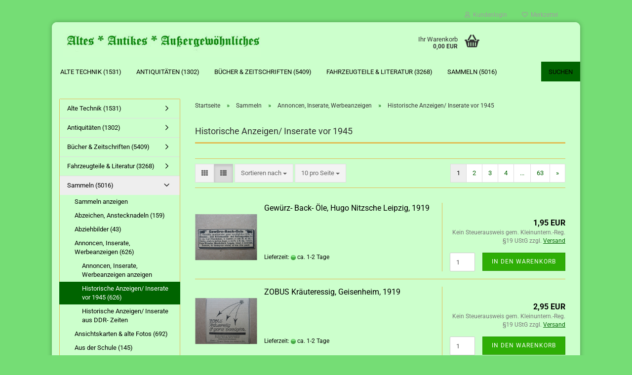

--- FILE ---
content_type: text/html; charset=utf-8
request_url: https://www.antik-nr3.de/Sammeln-Seltenes/Annoncen--Inserate--Werbeanzeigen/Annoncen-Inserate-Werbeanzeigen-Reklame/
body_size: 41895
content:





	<!DOCTYPE html>
	<html xmlns="http://www.w3.org/1999/xhtml" dir="ltr" lang="de">
		
			<head>
				
					
					<!--

					=========================================================
					Shopsoftware by Gambio GmbH (c) 2005-2023 [www.gambio.de]
					=========================================================

					Gambio GmbH offers you highly scalable E-Commerce-Solutions and Services.
					The Shopsoftware is redistributable under the GNU General Public License (Version 2) [http://www.gnu.org/licenses/gpl-2.0.html].
					based on: E-Commerce Engine Copyright (c) 2006 xt:Commerce, created by Mario Zanier & Guido Winger and licensed under GNU/GPL.
					Information and contribution at http://www.xt-commerce.com

					=========================================================
					Please visit our website: www.gambio.de
					=========================================================

					-->
				

                
    

                    
                

				
					<meta name="viewport" content="width=device-width, initial-scale=1, minimum-scale=1.0, maximum-scale=1.0, user-scalable=no" />
				

				
					<meta http-equiv="Content-Type" content="text/html; charset=utf-8" />
		<meta name="language" content="de" />
		<meta name='author' content='Eckehard Gruner' />
		<meta name='copyright' content='Eckehard Gruner' />
		<meta name='date' content='14.02.2011' />
		<meta name="description" content="Originale historische Annoncen, Inserate, Werbeanzeigen, Reklame, entnommen aus Zeitungen und Zeitschriften." />
		<meta property="og:description" content="Originale historische Annoncen, Inserate, Werbeanzeigen, Reklame, entnommen aus Zeitungen und Zeitschriften." />
		<meta property="og:image" content="https://www.antik-nr3.de/images/categories/og/" />
		<meta property="og:title" content="Historische Anzeigen/ Inserate  vor 1945" />
		<meta property="og:type" content="product.group" />
		<title>Originale historische Annoncen, Inserate, Werbeanzeigen, Reklame</title>

				

								
									

				
					<base href="https://www.antik-nr3.de/" />
				

				
											
							<link rel="shortcut icon" href="https://www.antik-nr3.de/images/logos/favicon.ico" type="image/x-icon" />
						
									

				
									

				
											
							<link id="main-css" type="text/css" rel="stylesheet" href="public/theme/styles/system/main.min.css?bust=1767938320" />
						
									

				
					<meta name="robots" content="index,follow" />
		<link rel="canonical" href="https://www.antik-nr3.de/Sammeln-Seltenes/Annoncen--Inserate--Werbeanzeigen/Annoncen-Inserate-Werbeanzeigen-Reklame/" />
		<meta property="og:url" content="https://www.antik-nr3.de/Sammeln-Seltenes/Annoncen--Inserate--Werbeanzeigen/Annoncen-Inserate-Werbeanzeigen-Reklame/">
		<link rel="next" href="https://www.antik-nr3.de/Sammeln-Seltenes/Annoncen--Inserate--Werbeanzeigen/Annoncen-Inserate-Werbeanzeigen-Reklame/?page=2" />
		
				

				
									

				
									

			</head>
		
		
			<body class="page-index-type-c754 page-index-type-gm_boosted_category page-index-type-cat page-index-type-cPath"
				  data-gambio-namespace="https://www.antik-nr3.de/public/theme/javascripts/system"
				  data-jse-namespace="https://www.antik-nr3.de/JSEngine/build"
				  data-gambio-controller="initialize"
				  data-gambio-widget="input_number responsive_image_loader transitions header image_maps modal history dropdown core_workarounds anchor"
				  data-input_number-separator=","
					>

				
					
				

				
									

				
									
		




	



	
		<div id="outer-wrapper" >
			
				<header id="header" class="navbar">
					
	





	<div id="topbar-container">
						
		
					

		
			<div class="navbar-topbar">
				
					<nav data-gambio-widget="menu link_crypter" data-menu-switch-element-position="false" data-menu-events='{"desktop": ["click"], "mobile": ["click"]}' data-menu-ignore-class="dropdown-menu">
						<ul class="nav navbar-nav navbar-right" data-menu-replace="partial">

                            <li class="navbar-topbar-item">
                                <ul id="secondaryNavigation" class="nav navbar-nav ignore-menu">
                                                                    </ul>

                                <script id="secondaryNavigation-menu-template" type="text/mustache">
                                    
                                        <ul id="secondaryNavigation" class="nav navbar-nav">
                                            <li v-for="(item, index) in items" class="navbar-topbar-item hidden-xs content-manager-item">
                                                <a href="javascript:;" :title="item.title" @click="goTo(item.content)">
                                                    <span class="fa fa-arrow-circle-right visble-xs-block"></span>
                                                    {{item.title}}
                                                </a>
                                            </li>
                                        </ul>
                                    
                                </script>
                            </li>

							
															

							
															

							
															

							
															

							
															

							
							
																	
										<li class="dropdown navbar-topbar-item first">
											<a title="Anmeldung" href="/Sammeln-Seltenes/Annoncen--Inserate--Werbeanzeigen/Annoncen-Inserate-Werbeanzeigen-Reklame/#" class="dropdown-toggle" data-toggle-hover="dropdown">
												
																											
															<span class="fa fa-user-o"></span>
														
																									

												&nbsp;Kundenlogin
											</a>
											




	<ul class="dropdown-menu dropdown-menu-login arrow-top">
		
			<li class="arrow"></li>
		
		
		
			<li class="dropdown-header hidden-xs">Kundenlogin</li>
		
		
		
			<li>
				<form action="https://www.antik-nr3.de/login.php?action=process" method="post" class="form-horizontal">
					<input type="hidden" name="return_url" value="https://www.antik-nr3.de/Sammeln-Seltenes/Annoncen--Inserate--Werbeanzeigen/Annoncen-Inserate-Werbeanzeigen-Reklame/">
					<input type="hidden" name="return_url_hash" value="9a993ba74c160df94f887e23483cfcff914ecdcd58e2d8bda889981b9f720aaf">
					
						<div class="form-group">
							<input autocomplete="username" type="email" id="box-login-dropdown-login-username" class="form-control" placeholder="E-Mail" name="email_address" />
						</div>
					
					
                        <div class="form-group password-form-field" data-gambio-widget="show_password">
                            <input autocomplete="current-password" type="password" id="box-login-dropdown-login-password" class="form-control" placeholder="Passwort" name="password" />
                            <button class="btn show-password hidden" type="button">
                                <i class="fa fa-eye" aria-hidden="true"></i>
                            </button>
                        </div>
					
					
						<div class="dropdown-footer row">
							
	
								
									<input type="submit" class="btn btn-primary btn-block" value="Anmelden" />
								
								<ul>
									
										<li>
											<a title="Konto erstellen" href="https://www.antik-nr3.de/shop.php?do=CreateRegistree">
												Konto erstellen
											</a>
										</li>
									
									
										<li>
											<a title="Passwort vergessen?" href="https://www.antik-nr3.de/password_double_opt.php">
												Passwort vergessen?
											</a>
										</li>
									
								</ul>
							
	

	
						</div>
					
				</form>
			</li>
		
	</ul>


										</li>
									
															

							
																	
										<li class="navbar-topbar-item">
											<a href="https://www.antik-nr3.de/wish_list.php" title="Merkzettel anzeigen">
												
																											
															<span class="fa fa-heart-o"></span>
														
																									

												&nbsp;Merkzettel
											</a>
										</li>
									
															

							
						</ul>
					</nav>
				
			</div>
		
	</div>




	<div class="inside">

		<div class="row">

		
												
			<div class="navbar-header" data-gambio-widget="mobile_menu">
									
							
		<div id="navbar-brand" class="navbar-brand">
			<a href="https://www.antik-nr3.de/" title="Altes, Antikes, Außergewöhnliches">
				<img id="main-header-logo" class="img-responsive" src="https://www.antik-nr3.de/images/logos/altes.jpg" alt="Altes, Antikes, Außergewöhnliches-Logo">
			</a>
		</div>
	
					
								
					
	
	
			
	
		<button type="button" class="navbar-toggle" data-mobile_menu-target="#categories .navbar-collapse"
		        data-mobile_menu-body-class="categories-open" data-mobile_menu-toggle-content-visibility>
			<img src="public/theme/images/svgs/bars.svg" class="gx-menu svg--inject" alt="">
		</button>
	
	
	
		<button type="button" class="navbar-toggle cart-icon" data-mobile_menu-location="shopping_cart.php">
			<img src="public/theme/images/svgs/basket.svg" class="gx-cart-basket svg--inject" alt="">
			<span class="cart-products-count hidden">
				0
			</span>
		</button>
	
	
	
				
			</div>
		

		
					

		
							
					
	<div class="custom-container">
		
			<div class="inside">
				
											
							<!--&nbsp;-->
						
									
			</div>
		
	</div>
				
					

		
    		<!-- layout_header honeygrid -->
							
					


	<nav id="cart-container" class="navbar-cart" data-gambio-widget="menu cart_dropdown" data-menu-switch-element-position="false">
		
			<ul class="cart-container-inner">
				
					<li>
						<a href="https://www.antik-nr3.de/shopping_cart.php" class="dropdown-toggle">
							
								<img src="public/theme/images/svgs/basket.svg" alt="" class="gx-cart-basket svg--inject">
								<span class="cart">
									Ihr Warenkorb<br />
									<span class="products">
										0,00 EUR
									</span>
								</span>
							
							
																	<span class="cart-products-count hidden">
										
									</span>
															
						</a>

						
							



	<ul class="dropdown-menu arrow-top cart-dropdown cart-empty">
		
			<li class="arrow"></li>
		
	
		
					
	
		
            <script>
            function ga4ViewCart() {
                console.log('GA4 is disabled');
            }
        </script>
    
			<li class="cart-dropdown-inside">
		
				
									
				
									
						<div class="cart-empty">
							Sie haben noch keine Artikel in Ihrem Warenkorb.
						</div>
					
								
			</li>
		
	</ul>
						
					</li>
				
			</ul>
		
	</nav>

				
					

		</div>

	</div>









	<noscript>
		<div class="alert alert-danger noscript-notice">
			JavaScript ist in Ihrem Browser deaktiviert. Aktivieren Sie JavaScript, um alle Funktionen des Shops nutzen und alle Inhalte sehen zu können.
		</div>
	</noscript>



			
						


	<div id="categories">
		<div class="navbar-collapse collapse">
			
				<nav class="navbar-default navbar-categories" data-gambio-widget="menu">
					
						<ul class="level-1 nav navbar-nav">
                             
															
									<li class="dropdown level-1-child" data-id="232">
										
											<a class="dropdown-toggle" href="https://www.antik-nr3.de/Lichtschalter-Antik-Bakelit-Kabelschellen-Komet-KM4-Bunkerlampe/" title="Alte Technik">
												
													Alte Technik
												
																									
														(1531)
													
																							</a>
										
										
										
																							
													<ul data-level="2" class="level-2 dropdown-menu dropdown-menu-child">
														
															<li class="enter-category hidden-sm hidden-md hidden-lg show-more">
																
																	<a class="dropdown-toggle" href="https://www.antik-nr3.de/Lichtschalter-Antik-Bakelit-Kabelschellen-Komet-KM4-Bunkerlampe/" title="Alte Technik">
																		
																			Alte Technik anzeigen
																		
																	</a>
																
															</li>
														
														
																																																																																																																																																																																																																																																																																																																																																																																																																																																																																																																																																																																																																																																																																																																																																																																																																																																																																																			
																													
																															
																	<li class="level-2-child">
																		<a href="https://www.antik-nr3.de/Lichtschalter-Antik-Bakelit-Kabelschellen-Komet-KM4-Bunkerlampe/Mischbatterie-Badeofen--DDR--Handrad--Bakelit/" title="Bad & Sanitär">
																			Bad & Sanitär
																		</a>
																																			</li>
																
																															
																	<li class="level-2-child">
																		<a href="https://www.antik-nr3.de/Lichtschalter-Antik-Bakelit-Kabelschellen-Komet-KM4-Bunkerlampe/Lichtschalter-Antik-Steckdosen-Kabelschellen-Bakelit-Abzweigdosen/" title="Elektromaterial">
																			Elektromaterial
																		</a>
																																			</li>
																
																															
																	<li class="level-2-child">
																		<a href="https://www.antik-nr3.de/Lichtschalter-Antik-Bakelit-Kabelschellen-Komet-KM4-Bunkerlampe/Fototechnik/" title="Fototechnik">
																			Fototechnik
																		</a>
																																			</li>
																
																															
																	<li class="level-2-child">
																		<a href="https://www.antik-nr3.de/Lichtschalter-Antik-Bakelit-Kabelschellen-Komet-KM4-Bunkerlampe/Haushalt---Kueche/" title="Haushalt & Küche">
																			Haushalt & Küche
																		</a>
																																			</li>
																
																															
																	<li class="level-2-child">
																		<a href="https://www.antik-nr3.de/Lichtschalter-Antik-Bakelit-Kabelschellen-Komet-KM4-Bunkerlampe/Heimwerker--Werkzeug/" title="Heimwerker, Werkzeug">
																			Heimwerker, Werkzeug
																		</a>
																																			</li>
																
																															
																	<li class="level-2-child">
																		<a href="https://www.antik-nr3.de/Lichtschalter-Antik-Bakelit-Kabelschellen-Komet-KM4-Bunkerlampe/Kellerlampe-Hoflampe-Glaskolbenlampe-Werkstattleuchte-KANDEM-Scherenlampe-Lampe-DDR/" title="Lampen">
																			Lampen
																		</a>
																																			</li>
																
																															
																	<li class="level-2-child">
																		<a href="https://www.antik-nr3.de/Lichtschalter-Antik-Bakelit-Kabelschellen-Komet-KM4-Bunkerlampe/Messgeraete/" title="Messgeräte">
																			Messgeräte
																		</a>
																																			</li>
																
																															
																	<li class="level-2-child">
																		<a href="https://www.antik-nr3.de/Lichtschalter-Antik-Bakelit-Kabelschellen-Komet-KM4-Bunkerlampe/musikinstrumente/" title="Musikinstrumente">
																			Musikinstrumente
																		</a>
																																			</li>
																
																															
																	<li class="level-2-child">
																		<a href="https://www.antik-nr3.de/Lichtschalter-Antik-Bakelit-Kabelschellen-Komet-KM4-Bunkerlampe/Rundfunk-und-Fernsehen/" title="Rundfunk und Fernsehen">
																			Rundfunk und Fernsehen
																		</a>
																																			</li>
																
																															
																	<li class="level-2-child">
																		<a href="https://www.antik-nr3.de/Lichtschalter-Antik-Bakelit-Kabelschellen-Komet-KM4-Bunkerlampe/Germina-Diabolo-Kegel/" title="Sport, Sportgeräte">
																			Sport, Sportgeräte
																		</a>
																																			</li>
																
																															
																	<li class="level-2-child">
																		<a href="https://www.antik-nr3.de/Lichtschalter-Antik-Bakelit-Kabelschellen-Komet-KM4-Bunkerlampe/telefone-und-teile/" title="Telefone und Teile">
																			Telefone und Teile
																		</a>
																																			</li>
																
																															
																	<li class="level-2-child">
																		<a href="https://www.antik-nr3.de/Lichtschalter-Antik-Bakelit-Kabelschellen-Komet-KM4-Bunkerlampe/Theaterscheinwerfer-und-Zubehoer/" title="Theaterscheinwerfer und Zubehör">
																			Theaterscheinwerfer und Zubehör
																		</a>
																																			</li>
																
																															
																	<li class="level-2-child">
																		<a href="https://www.antik-nr3.de/Lichtschalter-Antik-Bakelit-Kabelschellen-Komet-KM4-Bunkerlampe/Uhren/" title="Uhren">
																			Uhren
																		</a>
																																			</li>
																
																															
																	<li class="level-2-child">
																		<a href="https://www.antik-nr3.de/Lichtschalter-Antik-Bakelit-Kabelschellen-Komet-KM4-Bunkerlampe/Wissenschaft-Medizin-Hoergeraet-DDR-Arztkoffer-Taschenrechner/" title="Wissenschaft/ Medizin">
																			Wissenschaft/ Medizin
																		</a>
																																			</li>
																
																													
																												
														
															<li class="enter-category hidden-more hidden-xs">
																<a class="dropdown-toggle col-xs-6"
																   href="https://www.antik-nr3.de/Lichtschalter-Antik-Bakelit-Kabelschellen-Komet-KM4-Bunkerlampe/"
																   title="Alte Technik">Alte Technik anzeigen</a>
							
																<span class="close-menu-container col-xs-6">
																	<span class="close-flyout">
																		<i class="fa fa-close"></i>
																	</span>
																</span>
															</li>
														
													
													</ul>
												
																					
										
									</li>
								
															
									<li class="dropdown level-1-child" data-id="608">
										
											<a class="dropdown-toggle" href="https://www.antik-nr3.de/Antiquitaeten---Kunst/" title="Antiquitäten">
												
													Antiquitäten
												
																									
														(1302)
													
																							</a>
										
										
										
																							
													<ul data-level="2" class="level-2 dropdown-menu dropdown-menu-child">
														
															<li class="enter-category hidden-sm hidden-md hidden-lg show-more">
																
																	<a class="dropdown-toggle" href="https://www.antik-nr3.de/Antiquitaeten---Kunst/" title="Antiquitäten">
																		
																			Antiquitäten anzeigen
																		
																	</a>
																
															</li>
														
														
																																																																																																																																																																																																																																																																																																																																																																																																																																																															
																													
																															
																	<li class="level-2-child">
																		<a href="https://www.antik-nr3.de/Antiquitaeten---Kunst/Bilder-Grafik/" title="Bilder/Grafik">
																			Bilder/Grafik
																		</a>
																																			</li>
																
																															
																	<li class="level-2-child">
																		<a href="https://www.antik-nr3.de/Antiquitaeten---Kunst/Emaillewaren--Metallobjekte/" title="Emaillewaren, Metallobjekte">
																			Emaillewaren, Metallobjekte
																		</a>
																																			</li>
																
																															
																	<li class="level-2-child">
																		<a href="https://www.antik-nr3.de/Antiquitaeten---Kunst/Glas-Kristall/" title="Glas/Kristall">
																			Glas/Kristall
																		</a>
																																			</li>
																
																															
																	<li class="level-2-child">
																		<a href="https://www.antik-nr3.de/Antiquitaeten---Kunst/Mobiliar/" title="Mobiliar / Korbwaren">
																			Mobiliar / Korbwaren
																		</a>
																																			</li>
																
																															
																	<li class="level-2-child">
																		<a href="https://www.antik-nr3.de/Antiquitaeten---Kunst/Porzellan-Keramik/" title="Porzellan & Keramik">
																			Porzellan & Keramik
																		</a>
																																			</li>
																
																															
																	<li class="level-2-child">
																		<a href="https://www.antik-nr3.de/Antiquitaeten---Kunst/schmuck/" title="Schmuck">
																			Schmuck
																		</a>
																																			</li>
																
																															
																	<li class="level-2-child">
																		<a href="https://www.antik-nr3.de/Antiquitaeten---Kunst/Textilien-Kleidung/" title="Textilien/Kleidung">
																			Textilien/Kleidung
																		</a>
																																			</li>
																
																													
																												
														
															<li class="enter-category hidden-more hidden-xs">
																<a class="dropdown-toggle col-xs-6"
																   href="https://www.antik-nr3.de/Antiquitaeten---Kunst/"
																   title="Antiquitäten">Antiquitäten anzeigen</a>
							
																<span class="close-menu-container col-xs-6">
																	<span class="close-flyout">
																		<i class="fa fa-close"></i>
																	</span>
																</span>
															</li>
														
													
													</ul>
												
																					
										
									</li>
								
															
									<li class="dropdown level-1-child" data-id="78">
										
											<a class="dropdown-toggle" href="https://www.antik-nr3.de/Antiquarische-Buecher--Zeitungen-und-Zeitschriften/" title="Bücher &amp; Zeitschriften">
												
													Bücher &amp; Zeitschriften
												
																									
														(5409)
													
																							</a>
										
										
										
																							
													<ul data-level="2" class="level-2 dropdown-menu dropdown-menu-child">
														
															<li class="enter-category hidden-sm hidden-md hidden-lg show-more">
																
																	<a class="dropdown-toggle" href="https://www.antik-nr3.de/Antiquarische-Buecher--Zeitungen-und-Zeitschriften/" title="Bücher &amp; Zeitschriften">
																		
																			Bücher & Zeitschriften anzeigen
																		
																	</a>
																
															</li>
														
														
																																																																																																																																																																																																																																																																																																																																																																																																																																																																																																																																																																																																																																																																																																																																																																																																																																																																																																																																																																																																																																																																																																																																																																																																																																																																																																																																							
																													
																															
																	<li class="level-2-child">
																		<a href="https://www.antik-nr3.de/Antiquarische-Buecher--Zeitungen-und-Zeitschriften/Geografie---Ethnografie/" title="Geografie & Ethnografie">
																			Geografie & Ethnografie
																		</a>
																																			</li>
																
																															
																	<li class="level-2-child">
																		<a href="https://www.antik-nr3.de/Antiquarische-Buecher--Zeitungen-und-Zeitschriften/Geschichte/" title="Geschichte">
																			Geschichte
																		</a>
																																			</li>
																
																															
																	<li class="level-2-child">
																		<a href="https://www.antik-nr3.de/Antiquarische-Buecher--Zeitungen-und-Zeitschriften/Haus-Hobby-Garten/" title="Haus/Hobby/Garten">
																			Haus/Hobby/Garten
																		</a>
																																			</li>
																
																															
																	<li class="level-2-child">
																		<a href="https://www.antik-nr3.de/Antiquarische-Buecher--Zeitungen-und-Zeitschriften/Hexerei---Zauberei/" title="Hexerei & Zauberei">
																			Hexerei & Zauberei
																		</a>
																																			</li>
																
																															
																	<li class="level-2-child">
																		<a href="https://www.antik-nr3.de/Antiquarische-Buecher--Zeitungen-und-Zeitschriften/Jagd--Wald-und-Forst/" title="Jagd, Wald und Forst">
																			Jagd, Wald und Forst
																		</a>
																																			</li>
																
																															
																	<li class="level-2-child">
																		<a href="https://www.antik-nr3.de/Antiquarische-Buecher--Zeitungen-und-Zeitschriften/Kalender/" title="Kalender">
																			Kalender
																		</a>
																																			</li>
																
																															
																	<li class="level-2-child">
																		<a href="https://www.antik-nr3.de/Antiquarische-Buecher--Zeitungen-und-Zeitschriften/Kinder-und-Jugend/" title="Kinder-und Jugend">
																			Kinder-und Jugend
																		</a>
																																			</li>
																
																															
																	<li class="level-2-child">
																		<a href="https://www.antik-nr3.de/Antiquarische-Buecher--Zeitungen-und-Zeitschriften/Kunst/" title="Kunst">
																			Kunst
																		</a>
																																			</li>
																
																															
																	<li class="level-2-child">
																		<a href="https://www.antik-nr3.de/Antiquarische-Buecher--Zeitungen-und-Zeitschriften/Lehrbuecher-Schulbuecher/" title="Lehrbücher/Schulbücher">
																			Lehrbücher/Schulbücher
																		</a>
																																			</li>
																
																															
																	<li class="level-2-child">
																		<a href="https://www.antik-nr3.de/Antiquarische-Buecher--Zeitungen-und-Zeitschriften/Literatur/" title="Literatur">
																			Literatur
																		</a>
																																			</li>
																
																															
																	<li class="level-2-child">
																		<a href="https://www.antik-nr3.de/Antiquarische-Buecher--Zeitungen-und-Zeitschriften/Lyrik-und-Dichtkunst/" title="Lyrik und Dichtkunst">
																			Lyrik und Dichtkunst
																		</a>
																																			</li>
																
																															
																	<li class="level-2-child">
																		<a href="https://www.antik-nr3.de/Antiquarische-Buecher--Zeitungen-und-Zeitschriften/Medizin-Biologie-Physik-Chemie-Geologie-Astronomie-Zoologie-Psychologie/" title="Medizin, Wissenschaft">
																			Medizin, Wissenschaft
																		</a>
																																			</li>
																
																															
																	<li class="level-2-child">
																		<a href="https://www.antik-nr3.de/Antiquarische-Buecher--Zeitungen-und-Zeitschriften/Mundart/" title="Mundart">
																			Mundart
																		</a>
																																			</li>
																
																															
																	<li class="level-2-child">
																		<a href="https://www.antik-nr3.de/Antiquarische-Buecher--Zeitungen-und-Zeitschriften/Paedagogische-Themen/" title="Pädagogische Themen">
																			Pädagogische Themen
																		</a>
																																			</li>
																
																															
																	<li class="level-2-child">
																		<a href="https://www.antik-nr3.de/Antiquarische-Buecher--Zeitungen-und-Zeitschriften/Polizei-und-Feuerwehr/" title="Polizei und Feuerwehr">
																			Polizei und Feuerwehr
																		</a>
																																			</li>
																
																															
																	<li class="level-2-child">
																		<a href="https://www.antik-nr3.de/Antiquarische-Buecher--Zeitungen-und-Zeitschriften/Recht-und-Gesetz/" title="Recht und Gesetz">
																			Recht und Gesetz
																		</a>
																																			</li>
																
																															
																	<li class="level-2-child">
																		<a href="https://www.antik-nr3.de/Antiquarische-Buecher--Zeitungen-und-Zeitschriften/Religion--Theologie--Philosophie/" title="Religion/ Theologie/ Philosophie">
																			Religion/ Theologie/ Philosophie
																		</a>
																																			</li>
																
																															
																	<li class="level-2-child">
																		<a href="https://www.antik-nr3.de/Antiquarische-Buecher--Zeitungen-und-Zeitschriften/Spiele/" title="Spiele">
																			Spiele
																		</a>
																																			</li>
																
																															
																	<li class="level-2-child">
																		<a href="https://www.antik-nr3.de/Antiquarische-Buecher--Zeitungen-und-Zeitschriften/Sport/" title="Sport">
																			Sport
																		</a>
																																			</li>
																
																															
																	<li class="level-2-child">
																		<a href="https://www.antik-nr3.de/Antiquarische-Buecher--Zeitungen-und-Zeitschriften/Technik/" title="Technik">
																			Technik
																		</a>
																																			</li>
																
																															
																	<li class="level-2-child">
																		<a href="https://www.antik-nr3.de/Antiquarische-Buecher--Zeitungen-und-Zeitschriften/Tagezeitungen-Zeitschriften-Illustrierte-Fachzeitschriften-DDR-Geburtstagszeitung/" title="Zeitungen/Zeitschriften">
																			Zeitungen/Zeitschriften
																		</a>
																																			</li>
																
																													
																												
														
															<li class="enter-category hidden-more hidden-xs">
																<a class="dropdown-toggle col-xs-6"
																   href="https://www.antik-nr3.de/Antiquarische-Buecher--Zeitungen-und-Zeitschriften/"
																   title="Bücher &amp; Zeitschriften">Bücher & Zeitschriften anzeigen</a>
							
																<span class="close-menu-container col-xs-6">
																	<span class="close-flyout">
																		<i class="fa fa-close"></i>
																	</span>
																</span>
															</li>
														
													
													</ul>
												
																					
										
									</li>
								
															
									<li class="dropdown level-1-child" data-id="197">
										
											<a class="dropdown-toggle" href="https://www.antik-nr3.de/MAW-Robur-MZ-IWL-AWO-Jawa-Barkas-IFA-W50-Multicar-IFA-DDR/" title="Fahrzeugteile &amp; Literatur">
												
													Fahrzeugteile &amp; Literatur
												
																									
														(3268)
													
																							</a>
										
										
										
																							
													<ul data-level="2" class="level-2 dropdown-menu dropdown-menu-child">
														
															<li class="enter-category hidden-sm hidden-md hidden-lg show-more">
																
																	<a class="dropdown-toggle" href="https://www.antik-nr3.de/MAW-Robur-MZ-IWL-AWO-Jawa-Barkas-IFA-W50-Multicar-IFA-DDR/" title="Fahrzeugteile &amp; Literatur">
																		
																			Fahrzeugteile & Literatur anzeigen
																		
																	</a>
																
															</li>
														
														
																																																																																																																																																																																																																																																																																																																																							
																													
																															
																	<li class="level-2-child">
																		<a href="https://www.antik-nr3.de/MAW-Robur-MZ-IWL-AWO-Jawa-Barkas-IFA-W50-Multicar-IFA-DDR/IFA-W50-Multicar-MIFA-Diamant-MZ-IWL-AWO-Jawa-Barkas/" title="Accessoires/Werbeartikel">
																			Accessoires/Werbeartikel
																		</a>
																																			</li>
																
																															
																	<li class="level-2-child">
																		<a href="https://www.antik-nr3.de/MAW-Robur-MZ-IWL-AWO-Jawa-Barkas-IFA-W50-Multicar-IFA-DDR/Ersatzteile---Zubehoer/" title="Ersatzteile & Zubehör">
																			Ersatzteile & Zubehör
																		</a>
																																			</li>
																
																															
																	<li class="level-2-child">
																		<a href="https://www.antik-nr3.de/MAW-Robur-MZ-IWL-AWO-Jawa-Barkas-IFA-W50-Multicar-IFA-DDR/Prospekte-Trabant-IFA-Barkas-AWO-Simson-EMW-MAW-MZ-IWL-W50-L60/" title="KFZ- Literatur">
																			KFZ- Literatur
																		</a>
																																			</li>
																
																															
																	<li class="level-2-child">
																		<a href="https://www.antik-nr3.de/MAW-Robur-MZ-IWL-AWO-Jawa-Barkas-IFA-W50-Multicar-IFA-DDR/Motorradkleidung-Lederjacke-Regenanzug-AWO-EMW-BK/" title="Motorradkleidung">
																			Motorradkleidung
																		</a>
																																			</li>
																
																															
																	<li class="level-2-child">
																		<a href="https://www.antik-nr3.de/MAW-Robur-MZ-IWL-AWO-Jawa-Barkas-IFA-W50-Multicar-IFA-DDR/Ladefix-Zuendpunktmessuhr-Smalcalda-WFR-Montex-Wema-Gera/" title="Werkzeug/  für die Werkstatt">
																			Werkzeug/  für die Werkstatt
																		</a>
																																			</li>
																
																													
																												
														
															<li class="enter-category hidden-more hidden-xs">
																<a class="dropdown-toggle col-xs-6"
																   href="https://www.antik-nr3.de/MAW-Robur-MZ-IWL-AWO-Jawa-Barkas-IFA-W50-Multicar-IFA-DDR/"
																   title="Fahrzeugteile &amp; Literatur">Fahrzeugteile & Literatur anzeigen</a>
							
																<span class="close-menu-container col-xs-6">
																	<span class="close-flyout">
																		<i class="fa fa-close"></i>
																	</span>
																</span>
															</li>
														
													
													</ul>
												
																					
										
									</li>
								
															
									<li class="dropdown level-1-child" data-id="247">
										
											<a class="dropdown-toggle" href="https://www.antik-nr3.de/Sammeln-Seltenes/" title="Sammeln">
												
													Sammeln
												
																									
														(5016)
													
																							</a>
										
										
										
																							
													<ul data-level="2" class="level-2 dropdown-menu dropdown-menu-child">
														
															<li class="enter-category hidden-sm hidden-md hidden-lg show-more">
																
																	<a class="dropdown-toggle" href="https://www.antik-nr3.de/Sammeln-Seltenes/" title="Sammeln">
																		
																			Sammeln anzeigen
																		
																	</a>
																
															</li>
														
														
																																																																																																																																																																																																																																																																																																																																																																																																																																																																																																																																																																																																																																																																																																																																																																																																																																																																																																																																																																																																																																																																																																																																																																																																																																																																																																																																																																																																																																																																																																																																																																																																																																																			
																													
																															
																	<li class="level-2-child">
																		<a href="https://www.antik-nr3.de/Sammeln-Seltenes/Abzeichen--Anstecknadeln/" title="Abzeichen, Anstecknadeln">
																			Abzeichen, Anstecknadeln
																		</a>
																																			</li>
																
																															
																	<li class="level-2-child">
																		<a href="https://www.antik-nr3.de/Sammeln-Seltenes/Abziehbilder-Scheinwerfereinstellung-Barkas/" title="Abziehbilder">
																			Abziehbilder
																		</a>
																																			</li>
																
																															
																	<li class="level-2-child">
																		<a href="https://www.antik-nr3.de/Sammeln-Seltenes/Annoncen--Inserate--Werbeanzeigen/" title="Annoncen, Inserate, Werbeanzeigen">
																			Annoncen, Inserate, Werbeanzeigen
																		</a>
																																			</li>
																
																															
																	<li class="level-2-child">
																		<a href="https://www.antik-nr3.de/Sammeln-Seltenes/Ansichtskarten/" title="Ansichtskarten & alte Fotos">
																			Ansichtskarten & alte Fotos
																		</a>
																																			</li>
																
																															
																	<li class="level-2-child">
																		<a href="https://www.antik-nr3.de/Sammeln-Seltenes/Schulhefte-Schulwandkarten-Wandkarten-Farbkasten-Dias-Arbeitshefte-Unterrichtsmittel-Diaserien/" title="Aus der Schule">
																			Aus der Schule
																		</a>
																																			</li>
																
																															
																	<li class="level-2-child">
																		<a href="https://www.antik-nr3.de/Sammeln-Seltenes/Reisepass-Arbeitsbuch-Buergerschein-Urkunde-Lehrbrief-Stammbuch/" title="Ausweise, Urkunden, Pässe">
																			Ausweise, Urkunden, Pässe
																		</a>
																																			</li>
																
																															
																	<li class="level-2-child">
																		<a href="https://www.antik-nr3.de/Sammeln-Seltenes/Dekorationsartikel-Plauener-Spitze-Konsum-HO-Korkenzieher-Kerzen-Wandbehang-Kalender/" title="DDR Dekorationsartikel">
																			DDR Dekorationsartikel
																		</a>
																																			</li>
																
																															
																	<li class="level-2-child">
																		<a href="https://www.antik-nr3.de/Sammeln-Seltenes/Bohnenkaffee-KOSTA-VENAG-Pfeffer-Goldbrand-Goldsiegel-Wurstkonserven-NVA/" title="DDR- Lebensmittel">
																			DDR- Lebensmittel
																		</a>
																																			</li>
																
																															
																	<li class="level-2-child">
																		<a href="https://www.antik-nr3.de/Sammeln-Seltenes/SED-NVA-GST-Fahnen-Wimpel-Wahlzettel-Ausweis-Dienstausweis-Flugblaetter-Stempel-Plakate-/" title="DDR- Propaganda">
																			DDR- Propaganda
																		</a>
																																			</li>
																
																															
																	<li class="level-2-child">
																		<a href="https://www.antik-nr3.de/Sammeln-Seltenes/Deutsche-Reichsbahn-DR-Fahrkarten-Mitropa-Kursbuch/" title="Deutsche Reichsbahn">
																			Deutsche Reichsbahn
																		</a>
																																			</li>
																
																															
																	<li class="level-2-child">
																		<a href="https://www.antik-nr3.de/Sammeln-Seltenes/Spee-Fay-Ata-Seife-DDR-Kerzen-Kernseife-Milwa-Rasierer-Parfuem/" title="Drogeriewaren">
																			Drogeriewaren
																		</a>
																																			</li>
																
																															
																	<li class="level-2-child">
																		<a href="https://www.antik-nr3.de/Sammeln-Seltenes/Eintrittskarten-Reisebuero-der-DDR-Weisse-Flotte/" title="Eintrittskarten">
																			Eintrittskarten
																		</a>
																																			</li>
																
																															
																	<li class="level-2-child">
																		<a href="https://www.antik-nr3.de/Sammeln-Seltenes/Abzeichen-Urkunden-Ehrenzeichen-Uniformen-Stahlhelme-Wehrpass-NVA-Wehrmacht-Heer-Luftwaffe-Waffen-SS/" title="Militaria">
																			Militaria
																		</a>
																																			</li>
																
																															
																	<li class="level-2-child">
																		<a href="https://www.antik-nr3.de/Sammeln-Seltenes/Plasticart-Matchbox-Plaho-Smer-VACUFORM-Revell-Rovex-Monogram/" title="Modellbau, Modelle">
																			Modellbau, Modelle
																		</a>
																																			</li>
																
																															
																	<li class="level-2-child">
																		<a href="https://www.antik-nr3.de/Sammeln-Seltenes/Verkehrserziehung-Verkehrslotse-Kampfgruppen-MFS-Volkspolizei/" title="Polizei, DRK und Feuerwehr">
																			Polizei, DRK und Feuerwehr
																		</a>
																																			</li>
																
																															
																	<li class="level-2-child">
																		<a href="https://www.antik-nr3.de/Sammeln-Seltenes/Reklame---Werbung---Werbeartikel/" title="Prospekte, Kataloge, Reklame- und  Werbeartikel">
																			Prospekte, Kataloge, Reklame- und  Werbeartikel
																		</a>
																																			</li>
																
																															
																	<li class="level-2-child">
																		<a href="https://www.antik-nr3.de/Sammeln-Seltenes/Rechnungen--Briefboegen--Briefkoepfe/" title="Rechnungen, Briefbögen, Briefköpfe">
																			Rechnungen, Briefbögen, Briefköpfe
																		</a>
																																			</li>
																
																															
																	<li class="level-2-child">
																		<a href="https://www.antik-nr3.de/Sammeln-Seltenes/Karneval-Geburtstag-Hochzeit-Jugendweihe-Kommunion-Ostern-Weihnachten/" title="Saisonales/ Feste">
																			Saisonales/ Feste
																		</a>
																																			</li>
																
																															
																	<li class="level-2-child">
																		<a href="https://www.antik-nr3.de/Sammeln-Seltenes/Amiga-Litera-Eterna-Melodia-Tonpostkarten-Propaganda-Single-7-/" title="Schallplatten, Kassetten, MC, Videokassetten">
																			Schallplatten, Kassetten, MC, Videokassetten
																		</a>
																																			</li>
																
																															
																	<li class="level-2-child">
																		<a href="https://www.antik-nr3.de/Sammeln-Seltenes/Schmalfilme--Diaserien--Dias/" title="Schmalfilme, Diaserien, Dias">
																			Schmalfilme, Diaserien, Dias
																		</a>
																																			</li>
																
																															
																	<li class="level-2-child">
																		<a href="https://www.antik-nr3.de/Sammeln-Seltenes/Bleistifte-Patronenfuellhalter-Fueller-DDR-Lineatorfeder-Buettenpapier-Markant-Heiko-Tacker-Farbkasten-/" title="Schreibwaren/ Bürobedarf">
																			Schreibwaren/ Bürobedarf
																		</a>
																																			</li>
																
																															
																	<li class="level-2-child">
																		<a href="https://www.antik-nr3.de/Sammeln-Seltenes/Speisekarten-Konsum-DDR-HO/" title="Speisekarten">
																			Speisekarten
																		</a>
																																			</li>
																
																															
																	<li class="level-2-child">
																		<a href="https://www.antik-nr3.de/Sammeln-Seltenes/Vero-FWF-Froebel-Piko-Presu-MSB-Plasticart-Plaho-Elmes-Prefo-Mesju/" title="Spielzeug">
																			Spielzeug
																		</a>
																																			</li>
																
																															
																	<li class="level-2-child">
																		<a href="https://www.antik-nr3.de/Sammeln-Seltenes/Juwel-Karo-Cabinet-Semper-Juwel-72-Jubilar-Juno-Casino-Kenton/" title="Tabakwaren">
																			Tabakwaren
																		</a>
																																			</li>
																
																															
																	<li class="level-2-child">
																		<a href="https://www.antik-nr3.de/Sammeln-Seltenes/Taschenkalender-DDR-CCCP-UdSSR/" title="Taschenkalender">
																			Taschenkalender
																		</a>
																																			</li>
																
																															
																	<li class="level-2-child">
																		<a href="https://www.antik-nr3.de/Sammeln-Seltenes/Wimpel-DDR-DEWAG-VdgB-GST-FDGB-Fakulta-IFA-FDJ-Pioniere-Skoda-BSG/" title="Wimpel">
																			Wimpel
																		</a>
																																			</li>
																
																													
																												
														
															<li class="enter-category hidden-more hidden-xs">
																<a class="dropdown-toggle col-xs-6"
																   href="https://www.antik-nr3.de/Sammeln-Seltenes/"
																   title="Sammeln">Sammeln anzeigen</a>
							
																<span class="close-menu-container col-xs-6">
																	<span class="close-flyout">
																		<i class="fa fa-close"></i>
																	</span>
																</span>
															</li>
														
													
													</ul>
												
																					
										
									</li>
								
														
							



	
					
				<li id="mainNavigation" class="custom custom-entries hidden-xs">
											
							<a  data-id="top_custom-0"
							   href="advanced_search.php"
							   							   title="Suchen">
									Suchen
							</a>
						
									</li>
			

            <script id="mainNavigation-menu-template" type="text/mustache">
                
				    <li id="mainNavigation" class="custom custom-entries hidden-xs">
                        <a v-for="(item, index) in items" href="javascript:;" @click="goTo(item.content)">
                            {{item.title}}
                        </a>
                    </li>
                
            </script>

							
					<li class="dropdown custom topmenu-content visible-xs" data-id="top_custom-0">
						
							<a class="dropdown-toggle"
								   href="advanced_search.php"
								   target="_top"								   title="Suchen">
								Suchen
							</a>
						
					</li>
				
						


							
							
								<li class="dropdown dropdown-more" style="display: none">
									<a class="dropdown-toggle" href="#" title="">
										Weitere
									</a>
									<ul class="level-2 dropdown-menu ignore-menu"></ul>
								</li>
							
			
						</ul>
					
				</nav>
			
		</div>
	</div>

		
					</header>
			

			
				
				

			
				<div id="wrapper">
					<div class="row">

						
							<div id="main">
								<div class="main-inside">
									
										
	
			<script type="application/ld+json">{"@context":"https:\/\/schema.org","@type":"BreadcrumbList","itemListElement":[{"@type":"ListItem","position":1,"name":"Startseite","item":"https:\/\/www.antik-nr3.de\/"},{"@type":"ListItem","position":2,"name":"Sammeln","item":"https:\/\/www.antik-nr3.de\/Sammeln-Seltenes\/"},{"@type":"ListItem","position":3,"name":"Annoncen, Inserate, Werbeanzeigen","item":"https:\/\/www.antik-nr3.de\/Sammeln-Seltenes\/Annoncen--Inserate--Werbeanzeigen\/"},{"@type":"ListItem","position":4,"name":"Historische Anzeigen\/ Inserate  vor 1945","item":"https:\/\/www.antik-nr3.de\/Sammeln-Seltenes\/Annoncen--Inserate--Werbeanzeigen\/Annoncen-Inserate-Werbeanzeigen-Reklame\/"}]}</script>
	    
		<div id="breadcrumb_navi">
            				<span class="breadcrumbEntry">
													<a href="https://www.antik-nr3.de/" class="headerNavigation">
								<span>Startseite</span>
							</a>
											</span>
                <span class="breadcrumbSeparator"> &raquo; </span>            				<span class="breadcrumbEntry">
													<a href="https://www.antik-nr3.de/Sammeln-Seltenes/" class="headerNavigation">
								<span>Sammeln</span>
							</a>
											</span>
                <span class="breadcrumbSeparator"> &raquo; </span>            				<span class="breadcrumbEntry">
													<a href="https://www.antik-nr3.de/Sammeln-Seltenes/Annoncen--Inserate--Werbeanzeigen/" class="headerNavigation">
								<span>Annoncen, Inserate, Werbeanzeigen</span>
							</a>
											</span>
                <span class="breadcrumbSeparator"> &raquo; </span>            				<span class="breadcrumbEntry">
													<span>Historische Anzeigen/ Inserate  vor 1945</span>
                        					</span>
                            		</div>
    


									

									
										<div id="shop-top-banner">
																					</div>
									

									


	
		<div id="categories-below-breadcrumb_754" data-gx-content-zone="categories-below-breadcrumb_754" class="gx-content-zone">

</div>
	

	
		


	<div class="filter-selection-container hidden">
				
		
		<p><strong>Aktueller Filter</strong></p>
		
		
			</div>
	
	
	
	
		
	
					
							
			


	
			

	
	
	
	
		
	










	
		
	

	
		
	

	
		
	
					
									
						<h1>Historische Anzeigen/ Inserate  vor 1945</h1>
					
							
			


	
			

	

	
		


	<div class="productlisting-filter-container"
		 data-gambio-widget="product_listing_filter"
		 data-product_listing_filter-target=".productlist-viewmode">
		<form name="panel"
			  action="/Sammeln-Seltenes/Annoncen--Inserate--Werbeanzeigen/Annoncen-Inserate-Werbeanzeigen-Reklame/"
			  method="get" >
			<input type="hidden" name="view_mode" value="default" />

			<div class="row">
				<div class="col-xs-12 col-lg-6">

					
	<div class="productlisting-filter-hiddens">
			</div>

					
						<div class="jsPanelViewmode panel-viewmode clearfix productlist-viewmode-list btn-group">
							<a href="/"
							   class="btn btn-default jsProductListingGrid productlisting-listing-grid"
							   data-product_listing_filter-add="productlist-viewmode-grid"
							   data-product_listing_filter-url-param="tiled"
							   rel="nofollow"> <i class="fa fa-th"></i> </a> <a href="/"
																											   class="btn btn-default jsProductListingList productlisting-listing-list active"
																											   data-product_listing_filter-add="productlist-viewmode-list"
																											   data-product_listing_filter-url-param="default"
																											   rel="nofollow">
								<i class="fa fa-th-list"></i> </a>
						</div>
					

					
						<a href="#filterbox-container"
						   class="btn btn-default filter-button js-open-modal hidden-sm hidden-md hidden-lg"
						   data-modal-type="alert"
						   data-modal-settings='{"title": "FILTER", "dialogClass": "box-filter"}'
						   rel="nofollow">
							<i class="fa fa-filter"></i> </a>
					


					
						<div class="btn-group dropdown custom-dropdown" data-dropdown-shorten="null">
							
								<button type="button" class="btn btn-default dropdown-toggle">
									<span class="dropdown-name">
										Sortieren nach 
																			</span> <span class="caret"></span>
								</button>
							
							
								<ul class="dropdown-menu">
									<li><a data-rel="price_asc"
										   href="/"
										   rel="nofollow"
										   title="Preis aufsteigend">Preis aufsteigend</a>
									</li>
									<li><a data-rel="price_desc"
										   href="/"
										   rel="nofollow"
										   title="Preis absteigend">Preis absteigend</a></li>
									<li class="divider"></li>
									<li><a data-rel="name_asc"
										   href="/"
										   rel="nofollow"
										   title="Name aufsteigend">Name aufsteigend</a>
									</li>
									<li><a data-rel="name_desc"
										   href="/"
										   rel="nofollow"
										   title="Name absteigend">Name absteigend</a>
									</li>
									<li class="divider"></li>
									<li><a data-rel="date_asc"
										   href="/"
										   rel="nofollow"
										   title="Einstelldatum aufsteigend">Einstelldatum aufsteigend</a>
									</li>
									<li><a data-rel="date_desc"
										   href="/"
										   rel="nofollow"
										   title="Einstelldatum absteigend">Einstelldatum absteigend</a>
									</li>
									<li class="divider"></li>
									<li><a data-rel="shipping_asc"
										   href="/"
										   rel="nofollow"
										   title="Lieferzeit aufsteigend">Lieferzeit aufsteigend</a></li>
									<li><a data-rel="shipping_desc"
										   href="/"
										   rel="nofollow"
										   title="Lieferzeit absteigend">Lieferzeit absteigend</a></li>
								</ul>
							
							
								<select name="listing_sort" class="jsReload input-select">
									<option value="" selected="selected">Sortieren nach </option>
									<option value="price_asc">Preis aufsteigend</option>
									<option value="price_desc">Preis absteigend</option>
									<option value="name_asc">Name aufsteigend</option>
									<option value="name_desc">Name absteigend</option>
									<option value="date_asc">Einstelldatum aufsteigend</option>
									<option value="date_desc">Einstelldatum absteigend</option>
									<option value="shipping_asc">Lieferzeit aufsteigend</option>
									<option value="shipping_desc">Lieferzeit absteigend</option>
								</select>
							
						</div>
					

					
					
						<div class="btn-group dropdown custom-dropdown" data-dropdown-shorten="null">
							
								<button type="button" class="btn btn-default dropdown-toggle">
									<span class="dropdown-name">
										10 pro Seite
																			</span> <span class="caret"></span>
								</button>
							
							
								<ul class="dropdown-menu">
									<li>										<a data-rel="10" href="/" title="10 pro Seite" rel="nofollow">10 pro Seite</a></li>
									<li>										<a data-rel="20" href="/" title="20 pro Seite" rel="nofollow">20 pro Seite</a></li>
									<li>										<a data-rel="30" href="/" title="30 pro Seite" rel="nofollow">30 pro Seite</a></li>
									<li>										<a data-rel="60" href="/" title="60 pro Seite" rel="nofollow">60 pro Seite</a></li>
									<li>										<a data-rel="120" href="/" title="120 pro Seite" rel="nofollow">120 pro Seite</a></li>
								</ul>
							
							
								<select name="listing_count" class="jsReload input-select">
									<option value="10">10 pro Seite</option>
									<option value="20">20 pro Seite</option>
									<option value="30">30 pro Seite</option>
									<option value="60">60 pro Seite</option>
									<option value="120">120 pro Seite</option>
								</select>
							
						</div>
					

				</div>

				
					<div class="col-xs-12 col-lg-6">
						



	<div class="panel-pagination text-right">
		<nav>
			<ul class="pagination">
				<li>
									</li><!-- to avoid spaces
									--><li>
											<span class="active">1</span>
									</li><!-- to avoid spaces
									--><li>
											<a href="https://www.antik-nr3.de/Sammeln-Seltenes/Annoncen--Inserate--Werbeanzeigen/Annoncen-Inserate-Werbeanzeigen-Reklame/?page=2" title="Seite 2">2</a>
									</li><!-- to avoid spaces
									--><li>
											<a href="https://www.antik-nr3.de/Sammeln-Seltenes/Annoncen--Inserate--Werbeanzeigen/Annoncen-Inserate-Werbeanzeigen-Reklame/?page=3" title="Seite 3">3</a>
									</li><!-- to avoid spaces
									--><li>
											<a href="https://www.antik-nr3.de/Sammeln-Seltenes/Annoncen--Inserate--Werbeanzeigen/Annoncen-Inserate-Werbeanzeigen-Reklame/?page=4" title="Seite 4">4</a>
									</li><!-- to avoid spaces
									--><li>
											<a href="https://www.antik-nr3.de/Sammeln-Seltenes/Annoncen--Inserate--Werbeanzeigen/Annoncen-Inserate-Werbeanzeigen-Reklame/?page=5" title="Nächste 4 Seiten">...</a>
									</li><!-- to avoid spaces
									--><li>
											<a href="https://www.antik-nr3.de/Sammeln-Seltenes/Annoncen--Inserate--Werbeanzeigen/Annoncen-Inserate-Werbeanzeigen-Reklame/?page=63" title="Seite 63">63</a>
									</li><!-- to avoid spaces
								--><li>
											<a href="https://www.antik-nr3.de/Sammeln-Seltenes/Annoncen--Inserate--Werbeanzeigen/Annoncen-Inserate-Werbeanzeigen-Reklame/?page=2" 
						   title="nächste Seite">&raquo;</a>
									</li>
			</ul>
		</nav>
	</div>
					</div>
				

			</div>

		</form>
	</div>

	

	
		<div class="container-fluid"
			 data-gambio-widget="product_hover"
			 data-product_hover-scope=".productlist-viewmode-grid">
			<div class="row product-filter-target productlist productlist-viewmode productlist-viewmode-list"
				 data-gambio-widget="cart_handler">

				
					




		
								
								
		
			
		
	
		
			
		
	
		
			






	
		
	

	
		<div class="product-container"
				 data-index="productlist_11753">

			
				<form  class="product-tile no-status-check">
					
					
						<div class="inside">
							<div class="content-container">
								<div class="content-container-inner">
									
									
										<figure class="image" id="productlist_11753_img">
											
																									
																																																	
														<span title="Gewürz- Back- Öle, Hugo Nitzsche Leipzig, 1919" class="product-hover-main-image product-image">
                                                            <a href="https://www.antik-nr3.de/Gewuerz--Back--Oele--Hugo-Nitzsche-Leipzig--1919.html">
															    <img src="images/product_images/info_images/komimg_8977.jpg" alt="Gewürz- Back- Öle, Hugo Nitzsche Leipzig, 1919">
                                                            </a>
														</span>
													
																							

											
																							

											
																							

											
																							
										</figure>
									
									
									
										<div class="title-description">
											
												<div class="title">
													<a href="https://www.antik-nr3.de/Gewuerz--Back--Oele--Hugo-Nitzsche-Leipzig--1919.html" title="Gewürz- Back- Öle, Hugo Nitzsche Leipzig, 1919" class="product-url ">
														Gewürz- Back- Öle, Hugo Nitzsche Leipzig, 1919
													</a>
												</div>
											
											

											
																									
														<div class="description hidden-grid">
															<br />
														</div>
													
																							
				
											
												
											

											
																							
				
				
											
												<div class="shipping hidden visible-list">
													
																													
																															
															
															
																																	
																		<div class="shipping-info-short">
																			Lieferzeit:
																			
																																									
																																													<img src="images/icons/status/green.png" alt="ca. 1-2 Tage" title="ca. 1-2 Tage" />
																																												ca. 1-2 Tage
																					
																																							
																		</div>
																	
																	
																																			
																	
																																			
																	<br />
																															

															
																<span class="products-details-weight-container">
																	
																																			

																	
																																			
																</span>
															
																											
												</div><!-- // .shipping -->
											
				
										</div><!-- // .title-description -->
									

									
										
																					
									
				
									
										<div class="price-tax">

											
																							
											
											
												<div class="price">
													<span class="current-price-container" title="Gewürz- Back- Öle, Hugo Nitzsche Leipzig, 1919">
														1,95 EUR
														
																																																								</span>
												</div>
											

											
												<div class="shipping hidden visible-flyover">
													
																											
													
													
																													
																<div class="shipping-info-short">
																	Lieferzeit:
																	
																																					
																																									<img src="images/icons/status/green.png" alt="ca. 1-2 Tage" title="ca. 1-2 Tage" />
																																								ca. 1-2 Tage
																			
																																			
																</div>
															
																											
												</div><!-- // .shipping -->
											

											
												<div class="additional-container">
													<!-- Use this if you want to add something to the product tiles -->
												</div>
											
				
											
												<div class="tax-shipping-hint hidden-grid">
																											<div class="tax">Kein Steuerausweis gem. Kleinuntern.-Reg. §19 UStG zzgl. 
				<a class="gm_shipping_link lightbox_iframe" href="https://www.antik-nr3.de/popup/Was-sonst-noch-wichtig-ist.html"
						target="_self"
						rel="nofollow"
						data-modal-settings='{"title":"Versand", "sectionSelector": ".content_text", "bootstrapClass": "modal-lg"}'>
					<span style="text-decoration:underline">Versand</span>
		        </a></div>
																									</div>
											
				
											
												<div class="cart-error-msg alert alert-danger hidden hidden-grid" role="alert"></div>
											
				
											<div class="button-input hidden-grid"  data-gambio-widget="input_number">
												
																											
															<div class="row">
																<div class="col-xs-12 col-lg-3 quantity-input" data-gambio-widget="input_number">
																	
																																																								<input type="text" name="products_qty" id="gm_attr_calc_qty_11753" class="form-control js-calculate-qty gm_listing_form gm_class_input" value="1" />
																																			
																</div>
						
																<div class="col-xs-12 col-lg-9">
																	
																																				
																			<button class="btn btn-primary btn-buy btn-block pull-right js-btn-add-to-cart"
																					type="submit"
																					name="btn-add-to-cart"
																					title="In den Warenkorb">
																																									In den Warenkorb
																																							</button>
																		
																	
																</div>
															</div>
														
																									
											
												<input type="hidden" name="products_id" value="11753" />
											</div><!-- // .button-input -->
										</div><!-- // .price-tax -->
									
								</div><!-- // .content-container-inner -->
							</div><!-- // .content-container -->
						</div><!-- // .inside -->
					
				</form>
			

			
							
		</div><!-- // .product-container -->
	

		
	
		
								
								
		
			
		
	
		
			
		
	
		
			






	
		
	

	
		<div class="product-container"
				 data-index="productlist_11754">

			
				<form  class="product-tile no-status-check">
					
					
						<div class="inside">
							<div class="content-container">
								<div class="content-container-inner">
									
									
										<figure class="image" id="productlist_11754_img">
											
																									
																																																	
														<span title="ZOBUS Kräuteressig, Geisenheim, 1919" class="product-hover-main-image product-image">
                                                            <a href="https://www.antik-nr3.de/ZOBUS-Kraeuteressig--Geisenheim--1919.html">
															    <img src="images/product_images/info_images/komimg_8975.jpg" alt="ZOBUS Kräuteressig, Geisenheim, 1919">
                                                            </a>
														</span>
													
																							

											
																							

											
																							

											
																							
										</figure>
									
									
									
										<div class="title-description">
											
												<div class="title">
													<a href="https://www.antik-nr3.de/ZOBUS-Kraeuteressig--Geisenheim--1919.html" title="ZOBUS Kräuteressig, Geisenheim, 1919" class="product-url ">
														ZOBUS Kräuteressig, Geisenheim, 1919
													</a>
												</div>
											
											

											
																									
														<div class="description hidden-grid">
															<br />
														</div>
													
																							
				
											
												
											

											
																							
				
				
											
												<div class="shipping hidden visible-list">
													
																													
																															
															
															
																																	
																		<div class="shipping-info-short">
																			Lieferzeit:
																			
																																									
																																													<img src="images/icons/status/green.png" alt="ca. 1-2 Tage" title="ca. 1-2 Tage" />
																																												ca. 1-2 Tage
																					
																																							
																		</div>
																	
																	
																																			
																	
																																			
																	<br />
																															

															
																<span class="products-details-weight-container">
																	
																																			

																	
																																			
																</span>
															
																											
												</div><!-- // .shipping -->
											
				
										</div><!-- // .title-description -->
									

									
										
																					
									
				
									
										<div class="price-tax">

											
																							
											
											
												<div class="price">
													<span class="current-price-container" title="ZOBUS Kräuteressig, Geisenheim, 1919">
														2,95 EUR
														
																																																								</span>
												</div>
											

											
												<div class="shipping hidden visible-flyover">
													
																											
													
													
																													
																<div class="shipping-info-short">
																	Lieferzeit:
																	
																																					
																																									<img src="images/icons/status/green.png" alt="ca. 1-2 Tage" title="ca. 1-2 Tage" />
																																								ca. 1-2 Tage
																			
																																			
																</div>
															
																											
												</div><!-- // .shipping -->
											

											
												<div class="additional-container">
													<!-- Use this if you want to add something to the product tiles -->
												</div>
											
				
											
												<div class="tax-shipping-hint hidden-grid">
																											<div class="tax">Kein Steuerausweis gem. Kleinuntern.-Reg. §19 UStG zzgl. 
				<a class="gm_shipping_link lightbox_iframe" href="https://www.antik-nr3.de/popup/Was-sonst-noch-wichtig-ist.html"
						target="_self"
						rel="nofollow"
						data-modal-settings='{"title":"Versand", "sectionSelector": ".content_text", "bootstrapClass": "modal-lg"}'>
					<span style="text-decoration:underline">Versand</span>
		        </a></div>
																									</div>
											
				
											
												<div class="cart-error-msg alert alert-danger hidden hidden-grid" role="alert"></div>
											
				
											<div class="button-input hidden-grid"  data-gambio-widget="input_number">
												
																											
															<div class="row">
																<div class="col-xs-12 col-lg-3 quantity-input" data-gambio-widget="input_number">
																	
																																																								<input type="text" name="products_qty" id="gm_attr_calc_qty_11754" class="form-control js-calculate-qty gm_listing_form gm_class_input" value="1" />
																																			
																</div>
						
																<div class="col-xs-12 col-lg-9">
																	
																																				
																			<button class="btn btn-primary btn-buy btn-block pull-right js-btn-add-to-cart"
																					type="submit"
																					name="btn-add-to-cart"
																					title="In den Warenkorb">
																																									In den Warenkorb
																																							</button>
																		
																	
																</div>
															</div>
														
																									
											
												<input type="hidden" name="products_id" value="11754" />
											</div><!-- // .button-input -->
										</div><!-- // .price-tax -->
									
								</div><!-- // .content-container-inner -->
							</div><!-- // .content-container -->
						</div><!-- // .inside -->
					
				</form>
			

			
							
		</div><!-- // .product-container -->
	

		
	
		
								
								
		
			
		
	
		
			
		
	
		
			






	
		
	

	
		<div class="product-container"
				 data-index="productlist_11755">

			
				<form  class="product-tile no-status-check">
					
					
						<div class="inside">
							<div class="content-container">
								<div class="content-container-inner">
									
									
										<figure class="image" id="productlist_11755_img">
											
																									
																																																	
														<span title="Zitronen, Gottlieb Schaper Braunschweig, 1919" class="product-hover-main-image product-image">
                                                            <a href="https://www.antik-nr3.de/Zitronen--Gottlieb-Schaper-Braunschweig--1919.html">
															    <img src="images/product_images/info_images/komimg_8976.jpg" alt="Zitronen, Gottlieb Schaper Braunschweig, 1919">
                                                            </a>
														</span>
													
																							

											
																							

											
																							

											
																							
										</figure>
									
									
									
										<div class="title-description">
											
												<div class="title">
													<a href="https://www.antik-nr3.de/Zitronen--Gottlieb-Schaper-Braunschweig--1919.html" title="Zitronen, Gottlieb Schaper Braunschweig, 1919" class="product-url ">
														Zitronen, Gottlieb Schaper Braunschweig, 1919
													</a>
												</div>
											
											

											
																									
														<div class="description hidden-grid">
															<br />
														</div>
													
																							
				
											
												
											

											
																							
				
				
											
												<div class="shipping hidden visible-list">
													
																													
																															
															
															
																																	
																		<div class="shipping-info-short">
																			Lieferzeit:
																			
																																									
																																													<img src="images/icons/status/green.png" alt="ca. 1-2 Tage" title="ca. 1-2 Tage" />
																																												ca. 1-2 Tage
																					
																																							
																		</div>
																	
																	
																																			
																	
																																			
																	<br />
																															

															
																<span class="products-details-weight-container">
																	
																																			

																	
																																			
																</span>
															
																											
												</div><!-- // .shipping -->
											
				
										</div><!-- // .title-description -->
									

									
										
																					
									
				
									
										<div class="price-tax">

											
																							
											
											
												<div class="price">
													<span class="current-price-container" title="Zitronen, Gottlieb Schaper Braunschweig, 1919">
														1,95 EUR
														
																																																								</span>
												</div>
											

											
												<div class="shipping hidden visible-flyover">
													
																											
													
													
																													
																<div class="shipping-info-short">
																	Lieferzeit:
																	
																																					
																																									<img src="images/icons/status/green.png" alt="ca. 1-2 Tage" title="ca. 1-2 Tage" />
																																								ca. 1-2 Tage
																			
																																			
																</div>
															
																											
												</div><!-- // .shipping -->
											

											
												<div class="additional-container">
													<!-- Use this if you want to add something to the product tiles -->
												</div>
											
				
											
												<div class="tax-shipping-hint hidden-grid">
																											<div class="tax">Kein Steuerausweis gem. Kleinuntern.-Reg. §19 UStG zzgl. 
				<a class="gm_shipping_link lightbox_iframe" href="https://www.antik-nr3.de/popup/Was-sonst-noch-wichtig-ist.html"
						target="_self"
						rel="nofollow"
						data-modal-settings='{"title":"Versand", "sectionSelector": ".content_text", "bootstrapClass": "modal-lg"}'>
					<span style="text-decoration:underline">Versand</span>
		        </a></div>
																									</div>
											
				
											
												<div class="cart-error-msg alert alert-danger hidden hidden-grid" role="alert"></div>
											
				
											<div class="button-input hidden-grid"  data-gambio-widget="input_number">
												
																											
															<div class="row">
																<div class="col-xs-12 col-lg-3 quantity-input" data-gambio-widget="input_number">
																	
																																																								<input type="text" name="products_qty" id="gm_attr_calc_qty_11755" class="form-control js-calculate-qty gm_listing_form gm_class_input" value="1" />
																																			
																</div>
						
																<div class="col-xs-12 col-lg-9">
																	
																																				
																			<button class="btn btn-primary btn-buy btn-block pull-right js-btn-add-to-cart"
																					type="submit"
																					name="btn-add-to-cart"
																					title="In den Warenkorb">
																																									In den Warenkorb
																																							</button>
																		
																	
																</div>
															</div>
														
																									
											
												<input type="hidden" name="products_id" value="11755" />
											</div><!-- // .button-input -->
										</div><!-- // .price-tax -->
									
								</div><!-- // .content-container-inner -->
							</div><!-- // .content-container -->
						</div><!-- // .inside -->
					
				</form>
			

			
							
		</div><!-- // .product-container -->
	

		
	
		
								
								
		
			
		
	
		
			
		
	
		
			






	
		
	

	
		<div class="product-container"
				 data-index="productlist_11756">

			
				<form  class="product-tile no-status-check">
					
					
						<div class="inside">
							<div class="content-container">
								<div class="content-container-inner">
									
									
										<figure class="image" id="productlist_11756_img">
											
																									
																																																	
														<span title="Volks-und Frühstücksgebäck, Ernst Siewert Leipzig, 1919" class="product-hover-main-image product-image">
                                                            <a href="https://www.antik-nr3.de/Volks-und-Fruehstuecksgebaeck--Ernst-Siewert-Leipzig--1919.html">
															    <img src="images/product_images/info_images/komimg_8972.jpg" alt="Volks-und Frühstücksgebäck, Ernst Siewert Leipzig, 1919">
                                                            </a>
														</span>
													
																							

											
																							

											
																							

											
																							
										</figure>
									
									
									
										<div class="title-description">
											
												<div class="title">
													<a href="https://www.antik-nr3.de/Volks-und-Fruehstuecksgebaeck--Ernst-Siewert-Leipzig--1919.html" title="Volks-und Frühstücksgebäck, Ernst Siewert Leipzig, 1919" class="product-url ">
														Volks-und Frühstücksgebäck, Ernst Siewert Leipzig, 1919
													</a>
												</div>
											
											

											
																									
														<div class="description hidden-grid">
															<br />
														</div>
													
																							
				
											
												
											

											
																							
				
				
											
												<div class="shipping hidden visible-list">
													
																													
																															
															
															
																																	
																		<div class="shipping-info-short">
																			Lieferzeit:
																			
																																									
																																													<img src="images/icons/status/green.png" alt="ca. 1-2 Tage" title="ca. 1-2 Tage" />
																																												ca. 1-2 Tage
																					
																																							
																		</div>
																	
																	
																																			
																	
																																			
																	<br />
																															

															
																<span class="products-details-weight-container">
																	
																																			

																	
																																			
																</span>
															
																											
												</div><!-- // .shipping -->
											
				
										</div><!-- // .title-description -->
									

									
										
																					
									
				
									
										<div class="price-tax">

											
																							
											
											
												<div class="price">
													<span class="current-price-container" title="Volks-und Frühstücksgebäck, Ernst Siewert Leipzig, 1919">
														1,95 EUR
														
																																																								</span>
												</div>
											

											
												<div class="shipping hidden visible-flyover">
													
																											
													
													
																													
																<div class="shipping-info-short">
																	Lieferzeit:
																	
																																					
																																									<img src="images/icons/status/green.png" alt="ca. 1-2 Tage" title="ca. 1-2 Tage" />
																																								ca. 1-2 Tage
																			
																																			
																</div>
															
																											
												</div><!-- // .shipping -->
											

											
												<div class="additional-container">
													<!-- Use this if you want to add something to the product tiles -->
												</div>
											
				
											
												<div class="tax-shipping-hint hidden-grid">
																											<div class="tax">Kein Steuerausweis gem. Kleinuntern.-Reg. §19 UStG zzgl. 
				<a class="gm_shipping_link lightbox_iframe" href="https://www.antik-nr3.de/popup/Was-sonst-noch-wichtig-ist.html"
						target="_self"
						rel="nofollow"
						data-modal-settings='{"title":"Versand", "sectionSelector": ".content_text", "bootstrapClass": "modal-lg"}'>
					<span style="text-decoration:underline">Versand</span>
		        </a></div>
																									</div>
											
				
											
												<div class="cart-error-msg alert alert-danger hidden hidden-grid" role="alert"></div>
											
				
											<div class="button-input hidden-grid"  data-gambio-widget="input_number">
												
																											
															<div class="row">
																<div class="col-xs-12 col-lg-3 quantity-input" data-gambio-widget="input_number">
																	
																																																								<input type="text" name="products_qty" id="gm_attr_calc_qty_11756" class="form-control js-calculate-qty gm_listing_form gm_class_input" value="1" />
																																			
																</div>
						
																<div class="col-xs-12 col-lg-9">
																	
																																				
																			<button class="btn btn-primary btn-buy btn-block pull-right js-btn-add-to-cart"
																					type="submit"
																					name="btn-add-to-cart"
																					title="In den Warenkorb">
																																									In den Warenkorb
																																							</button>
																		
																	
																</div>
															</div>
														
																									
											
												<input type="hidden" name="products_id" value="11756" />
											</div><!-- // .button-input -->
										</div><!-- // .price-tax -->
									
								</div><!-- // .content-container-inner -->
							</div><!-- // .content-container -->
						</div><!-- // .inside -->
					
				</form>
			

			
							
		</div><!-- // .product-container -->
	

		
	
		
								
								
		
			
		
	
		
			
		
	
		
			






	
		
	

	
		<div class="product-container"
				 data-index="productlist_11757">

			
				<form  class="product-tile no-status-check">
					
					
						<div class="inside">
							<div class="content-container">
								<div class="content-container-inner">
									
									
										<figure class="image" id="productlist_11757_img">
											
																									
																																																	
														<span title="Kraftmehlpuddingpulver, Schokolade, Max Ey Liegnitz, 1919" class="product-hover-main-image product-image">
                                                            <a href="https://www.antik-nr3.de/Kraftmehtpuddingpulver--Schokolade--Max-Ey-Liegnitz--1919.html">
															    <img src="images/product_images/info_images/komimg_8974.jpg" alt="Kraftmehlpuddingpulver, Schokolade, Max Ey Liegnitz, 1919">
                                                            </a>
														</span>
													
																							

											
																							

											
																							

											
																							
										</figure>
									
									
									
										<div class="title-description">
											
												<div class="title">
													<a href="https://www.antik-nr3.de/Kraftmehtpuddingpulver--Schokolade--Max-Ey-Liegnitz--1919.html" title="Kraftmehlpuddingpulver, Schokolade, Max Ey Liegnitz, 1919" class="product-url ">
														Kraftmehlpuddingpulver, Schokolade, Max Ey Liegnitz, 1919
													</a>
												</div>
											
											

											
																									
														<div class="description hidden-grid">
															<br />
														</div>
													
																							
				
											
												
											

											
																							
				
				
											
												<div class="shipping hidden visible-list">
													
																													
																															
															
															
																																	
																		<div class="shipping-info-short">
																			Lieferzeit:
																			
																																									
																																													<img src="images/icons/status/green.png" alt="ca. 1-2 Tage" title="ca. 1-2 Tage" />
																																												ca. 1-2 Tage
																					
																																							
																		</div>
																	
																	
																																			
																	
																																			
																	<br />
																															

															
																<span class="products-details-weight-container">
																	
																																			

																	
																																			
																</span>
															
																											
												</div><!-- // .shipping -->
											
				
										</div><!-- // .title-description -->
									

									
										
																					
									
				
									
										<div class="price-tax">

											
																							
											
											
												<div class="price">
													<span class="current-price-container" title="Kraftmehlpuddingpulver, Schokolade, Max Ey Liegnitz, 1919">
														1,95 EUR
														
																																																								</span>
												</div>
											

											
												<div class="shipping hidden visible-flyover">
													
																											
													
													
																													
																<div class="shipping-info-short">
																	Lieferzeit:
																	
																																					
																																									<img src="images/icons/status/green.png" alt="ca. 1-2 Tage" title="ca. 1-2 Tage" />
																																								ca. 1-2 Tage
																			
																																			
																</div>
															
																											
												</div><!-- // .shipping -->
											

											
												<div class="additional-container">
													<!-- Use this if you want to add something to the product tiles -->
												</div>
											
				
											
												<div class="tax-shipping-hint hidden-grid">
																											<div class="tax">Kein Steuerausweis gem. Kleinuntern.-Reg. §19 UStG zzgl. 
				<a class="gm_shipping_link lightbox_iframe" href="https://www.antik-nr3.de/popup/Was-sonst-noch-wichtig-ist.html"
						target="_self"
						rel="nofollow"
						data-modal-settings='{"title":"Versand", "sectionSelector": ".content_text", "bootstrapClass": "modal-lg"}'>
					<span style="text-decoration:underline">Versand</span>
		        </a></div>
																									</div>
											
				
											
												<div class="cart-error-msg alert alert-danger hidden hidden-grid" role="alert"></div>
											
				
											<div class="button-input hidden-grid"  data-gambio-widget="input_number">
												
																											
															<div class="row">
																<div class="col-xs-12 col-lg-3 quantity-input" data-gambio-widget="input_number">
																	
																																																								<input type="text" name="products_qty" id="gm_attr_calc_qty_11757" class="form-control js-calculate-qty gm_listing_form gm_class_input" value="1" />
																																			
																</div>
						
																<div class="col-xs-12 col-lg-9">
																	
																																				
																			<button class="btn btn-primary btn-buy btn-block pull-right js-btn-add-to-cart"
																					type="submit"
																					name="btn-add-to-cart"
																					title="In den Warenkorb">
																																									In den Warenkorb
																																							</button>
																		
																	
																</div>
															</div>
														
																									
											
												<input type="hidden" name="products_id" value="11757" />
											</div><!-- // .button-input -->
										</div><!-- // .price-tax -->
									
								</div><!-- // .content-container-inner -->
							</div><!-- // .content-container -->
						</div><!-- // .inside -->
					
				</form>
			

			
							
		</div><!-- // .product-container -->
	

		
	
		
								
								
		
			
		
	
		
			
		
	
		
			






	
		
	

	
		<div class="product-container"
				 data-index="productlist_11758">

			
				<form  class="product-tile no-status-check">
					
					
						<div class="inside">
							<div class="content-container">
								<div class="content-container-inner">
									
									
										<figure class="image" id="productlist_11758_img">
											
																									
																																																	
														<span title="Fleischbrüh- Ersatz- Würfel, Wilhelm Thomsen Hamburg, 1919" class="product-hover-main-image product-image">
                                                            <a href="https://www.antik-nr3.de/Fleischbrueh--Ersatz--Wuerfel--Wilhelm-Thomsen-Hamburg--1919.html">
															    <img src="images/product_images/info_images/komimg_8973.jpg" alt="Fleischbrüh- Ersatz- Würfel, Wilhelm Thomsen Hamburg, 1919">
                                                            </a>
														</span>
													
																							

											
																							

											
																							

											
																							
										</figure>
									
									
									
										<div class="title-description">
											
												<div class="title">
													<a href="https://www.antik-nr3.de/Fleischbrueh--Ersatz--Wuerfel--Wilhelm-Thomsen-Hamburg--1919.html" title="Fleischbrüh- Ersatz- Würfel, Wilhelm Thomsen Hamburg, 1919" class="product-url ">
														Fleischbrüh- Ersatz- Würfel, Wilhelm Thomsen Hamburg, 1919
													</a>
												</div>
											
											

											
																									
														<div class="description hidden-grid">
															<br />
														</div>
													
																							
				
											
												
											

											
																							
				
				
											
												<div class="shipping hidden visible-list">
													
																													
																															
															
															
																																	
																		<div class="shipping-info-short">
																			Lieferzeit:
																			
																																									
																																													<img src="images/icons/status/green.png" alt="ca. 1-2 Tage" title="ca. 1-2 Tage" />
																																												ca. 1-2 Tage
																					
																																							
																		</div>
																	
																	
																																			
																	
																																			
																	<br />
																															

															
																<span class="products-details-weight-container">
																	
																																			

																	
																																			
																</span>
															
																											
												</div><!-- // .shipping -->
											
				
										</div><!-- // .title-description -->
									

									
										
																					
									
				
									
										<div class="price-tax">

											
																							
											
											
												<div class="price">
													<span class="current-price-container" title="Fleischbrüh- Ersatz- Würfel, Wilhelm Thomsen Hamburg, 1919">
														1,95 EUR
														
																																																								</span>
												</div>
											

											
												<div class="shipping hidden visible-flyover">
													
																											
													
													
																													
																<div class="shipping-info-short">
																	Lieferzeit:
																	
																																					
																																									<img src="images/icons/status/green.png" alt="ca. 1-2 Tage" title="ca. 1-2 Tage" />
																																								ca. 1-2 Tage
																			
																																			
																</div>
															
																											
												</div><!-- // .shipping -->
											

											
												<div class="additional-container">
													<!-- Use this if you want to add something to the product tiles -->
												</div>
											
				
											
												<div class="tax-shipping-hint hidden-grid">
																											<div class="tax">Kein Steuerausweis gem. Kleinuntern.-Reg. §19 UStG zzgl. 
				<a class="gm_shipping_link lightbox_iframe" href="https://www.antik-nr3.de/popup/Was-sonst-noch-wichtig-ist.html"
						target="_self"
						rel="nofollow"
						data-modal-settings='{"title":"Versand", "sectionSelector": ".content_text", "bootstrapClass": "modal-lg"}'>
					<span style="text-decoration:underline">Versand</span>
		        </a></div>
																									</div>
											
				
											
												<div class="cart-error-msg alert alert-danger hidden hidden-grid" role="alert"></div>
											
				
											<div class="button-input hidden-grid"  data-gambio-widget="input_number">
												
																											
															<div class="row">
																<div class="col-xs-12 col-lg-3 quantity-input" data-gambio-widget="input_number">
																	
																																																								<input type="text" name="products_qty" id="gm_attr_calc_qty_11758" class="form-control js-calculate-qty gm_listing_form gm_class_input" value="1" />
																																			
																</div>
						
																<div class="col-xs-12 col-lg-9">
																	
																																				
																			<button class="btn btn-primary btn-buy btn-block pull-right js-btn-add-to-cart"
																					type="submit"
																					name="btn-add-to-cart"
																					title="In den Warenkorb">
																																									In den Warenkorb
																																							</button>
																		
																	
																</div>
															</div>
														
																									
											
												<input type="hidden" name="products_id" value="11758" />
											</div><!-- // .button-input -->
										</div><!-- // .price-tax -->
									
								</div><!-- // .content-container-inner -->
							</div><!-- // .content-container -->
						</div><!-- // .inside -->
					
				</form>
			

			
							
		</div><!-- // .product-container -->
	

		
	
		
								
								
		
			
		
	
		
			
		
	
		
			






	
		
	

	
		<div class="product-container"
				 data-index="productlist_11759">

			
				<form  class="product-tile no-status-check">
					
					
						<div class="inside">
							<div class="content-container">
								<div class="content-container-inner">
									
									
										<figure class="image" id="productlist_11759_img">
											
																									
																																																	
														<span title="Inserat Gewürze, Maximilian Schnäcker Chemnitz, 1919" class="product-hover-main-image product-image">
                                                            <a href="https://www.antik-nr3.de/Inserat-Gewuerze--Maximilian-Schnaecker-Chemnitz--1919.html">
															    <img src="images/product_images/info_images/komimg_8971.jpg" alt="Inserat Gewürze, Maximilian Schnäcker Chemnitz, 1919">
                                                            </a>
														</span>
													
																							

											
																							

											
																							

											
																							
										</figure>
									
									
									
										<div class="title-description">
											
												<div class="title">
													<a href="https://www.antik-nr3.de/Inserat-Gewuerze--Maximilian-Schnaecker-Chemnitz--1919.html" title="Inserat Gewürze, Maximilian Schnäcker Chemnitz, 1919" class="product-url ">
														Inserat Gewürze, Maximilian Schnäcker Chemnitz, 1919
													</a>
												</div>
											
											

											
																									
														<div class="description hidden-grid">
															<br />
														</div>
													
																							
				
											
												
											

											
																							
				
				
											
												<div class="shipping hidden visible-list">
													
																													
																															
															
															
																																	
																		<div class="shipping-info-short">
																			Lieferzeit:
																			
																																									
																																													<img src="images/icons/status/green.png" alt="ca. 1-2 Tage" title="ca. 1-2 Tage" />
																																												ca. 1-2 Tage
																					
																																							
																		</div>
																	
																	
																																			
																	
																																			
																	<br />
																															

															
																<span class="products-details-weight-container">
																	
																																			

																	
																																			
																</span>
															
																											
												</div><!-- // .shipping -->
											
				
										</div><!-- // .title-description -->
									

									
										
																					
									
				
									
										<div class="price-tax">

											
																							
											
											
												<div class="price">
													<span class="current-price-container" title="Inserat Gewürze, Maximilian Schnäcker Chemnitz, 1919">
														2,95 EUR
														
																																																								</span>
												</div>
											

											
												<div class="shipping hidden visible-flyover">
													
																											
													
													
																													
																<div class="shipping-info-short">
																	Lieferzeit:
																	
																																					
																																									<img src="images/icons/status/green.png" alt="ca. 1-2 Tage" title="ca. 1-2 Tage" />
																																								ca. 1-2 Tage
																			
																																			
																</div>
															
																											
												</div><!-- // .shipping -->
											

											
												<div class="additional-container">
													<!-- Use this if you want to add something to the product tiles -->
												</div>
											
				
											
												<div class="tax-shipping-hint hidden-grid">
																											<div class="tax">Kein Steuerausweis gem. Kleinuntern.-Reg. §19 UStG zzgl. 
				<a class="gm_shipping_link lightbox_iframe" href="https://www.antik-nr3.de/popup/Was-sonst-noch-wichtig-ist.html"
						target="_self"
						rel="nofollow"
						data-modal-settings='{"title":"Versand", "sectionSelector": ".content_text", "bootstrapClass": "modal-lg"}'>
					<span style="text-decoration:underline">Versand</span>
		        </a></div>
																									</div>
											
				
											
												<div class="cart-error-msg alert alert-danger hidden hidden-grid" role="alert"></div>
											
				
											<div class="button-input hidden-grid"  data-gambio-widget="input_number">
												
																											
															<div class="row">
																<div class="col-xs-12 col-lg-3 quantity-input" data-gambio-widget="input_number">
																	
																																																								<input type="text" name="products_qty" id="gm_attr_calc_qty_11759" class="form-control js-calculate-qty gm_listing_form gm_class_input" value="1" />
																																			
																</div>
						
																<div class="col-xs-12 col-lg-9">
																	
																																				
																			<button class="btn btn-primary btn-buy btn-block pull-right js-btn-add-to-cart"
																					type="submit"
																					name="btn-add-to-cart"
																					title="In den Warenkorb">
																																									In den Warenkorb
																																							</button>
																		
																	
																</div>
															</div>
														
																									
											
												<input type="hidden" name="products_id" value="11759" />
											</div><!-- // .button-input -->
										</div><!-- // .price-tax -->
									
								</div><!-- // .content-container-inner -->
							</div><!-- // .content-container -->
						</div><!-- // .inside -->
					
				</form>
			

			
							
		</div><!-- // .product-container -->
	

		
	
		
								
								
		
			
		
	
		
			
		
	
		
			






	
		
	

	
		<div class="product-container"
				 data-index="productlist_11760">

			
				<form  class="product-tile no-status-check">
					
					
						<div class="inside">
							<div class="content-container">
								<div class="content-container-inner">
									
									
										<figure class="image" id="productlist_11760_img">
											
																									
																																																	
														<span title="BACKA Backpulver, Eugen Wischner Altenessen, 1919" class="product-hover-main-image product-image">
                                                            <a href="https://www.antik-nr3.de/BACKA-Backpulver--Eugen-Wischner-Altenessen--1919.html">
															    <img src="images/product_images/info_images/komimg_8969.jpg" alt="BACKA Backpulver, Eugen Wischner Altenessen, 1919">
                                                            </a>
														</span>
													
																							

											
																							

											
																							

											
																							
										</figure>
									
									
									
										<div class="title-description">
											
												<div class="title">
													<a href="https://www.antik-nr3.de/BACKA-Backpulver--Eugen-Wischner-Altenessen--1919.html" title="BACKA Backpulver, Eugen Wischner Altenessen, 1919" class="product-url ">
														BACKA Backpulver, Eugen Wischner Altenessen, 1919
													</a>
												</div>
											
											

											
																									
														<div class="description hidden-grid">
															<br />
														</div>
													
																							
				
											
												
											

											
																							
				
				
											
												<div class="shipping hidden visible-list">
													
																													
																															
															
															
																																	
																		<div class="shipping-info-short">
																			Lieferzeit:
																			
																																									
																																													<img src="images/icons/status/green.png" alt="ca. 1-2 Tage" title="ca. 1-2 Tage" />
																																												ca. 1-2 Tage
																					
																																							
																		</div>
																	
																	
																																			
																	
																																			
																	<br />
																															

															
																<span class="products-details-weight-container">
																	
																																			

																	
																																			
																</span>
															
																											
												</div><!-- // .shipping -->
											
				
										</div><!-- // .title-description -->
									

									
										
																					
									
				
									
										<div class="price-tax">

											
																							
											
											
												<div class="price">
													<span class="current-price-container" title="BACKA Backpulver, Eugen Wischner Altenessen, 1919">
														5,95 EUR
														
																																																								</span>
												</div>
											

											
												<div class="shipping hidden visible-flyover">
													
																											
													
													
																													
																<div class="shipping-info-short">
																	Lieferzeit:
																	
																																					
																																									<img src="images/icons/status/green.png" alt="ca. 1-2 Tage" title="ca. 1-2 Tage" />
																																								ca. 1-2 Tage
																			
																																			
																</div>
															
																											
												</div><!-- // .shipping -->
											

											
												<div class="additional-container">
													<!-- Use this if you want to add something to the product tiles -->
												</div>
											
				
											
												<div class="tax-shipping-hint hidden-grid">
																											<div class="tax">Kein Steuerausweis gem. Kleinuntern.-Reg. §19 UStG zzgl. 
				<a class="gm_shipping_link lightbox_iframe" href="https://www.antik-nr3.de/popup/Was-sonst-noch-wichtig-ist.html"
						target="_self"
						rel="nofollow"
						data-modal-settings='{"title":"Versand", "sectionSelector": ".content_text", "bootstrapClass": "modal-lg"}'>
					<span style="text-decoration:underline">Versand</span>
		        </a></div>
																									</div>
											
				
											
												<div class="cart-error-msg alert alert-danger hidden hidden-grid" role="alert"></div>
											
				
											<div class="button-input hidden-grid"  data-gambio-widget="input_number">
												
																											
															<div class="row">
																<div class="col-xs-12 col-lg-3 quantity-input" data-gambio-widget="input_number">
																	
																																																								<input type="text" name="products_qty" id="gm_attr_calc_qty_11760" class="form-control js-calculate-qty gm_listing_form gm_class_input" value="1" />
																																			
																</div>
						
																<div class="col-xs-12 col-lg-9">
																	
																																				
																			<button class="btn btn-primary btn-buy btn-block pull-right js-btn-add-to-cart"
																					type="submit"
																					name="btn-add-to-cart"
																					title="In den Warenkorb">
																																									In den Warenkorb
																																							</button>
																		
																	
																</div>
															</div>
														
																									
											
												<input type="hidden" name="products_id" value="11760" />
											</div><!-- // .button-input -->
										</div><!-- // .price-tax -->
									
								</div><!-- // .content-container-inner -->
							</div><!-- // .content-container -->
						</div><!-- // .inside -->
					
				</form>
			

			
							
		</div><!-- // .product-container -->
	

		
	
		
								
								
		
			
		
	
		
			
		
	
		
			






	
		
	

	
		<div class="product-container"
				 data-index="productlist_11761">

			
				<form  class="product-tile no-status-check">
					
					
						<div class="inside">
							<div class="content-container">
								<div class="content-container-inner">
									
									
										<figure class="image" id="productlist_11761_img">
											
																									
																																																	
														<span title="Hosta- Werk Stadtoldendorf, Inserat Sparpulver, Backpulver, 1919" class="product-hover-main-image product-image">
                                                            <a href="https://www.antik-nr3.de/Hosta--Werk-Stadtoldendorf--Inserat-Sparpulver--Backpulver--1919.html">
															    <img src="images/product_images/info_images/komimg_8970.jpg" alt="Hosta- Werk Stadtoldendorf, Inserat Sparpulver, Backpulver, 1919">
                                                            </a>
														</span>
													
																							

											
																							

											
																							

											
																							
										</figure>
									
									
									
										<div class="title-description">
											
												<div class="title">
													<a href="https://www.antik-nr3.de/Hosta--Werk-Stadtoldendorf--Inserat-Sparpulver--Backpulver--1919.html" title="Hosta- Werk Stadtoldendorf, Inserat Sparpulver, Backpulver, 1919" class="product-url ">
														Hosta- Werk Stadtoldendorf, Inserat Sparpulver, Backpulver, 1919
													</a>
												</div>
											
											

											
																									
														<div class="description hidden-grid">
															<br />
														</div>
													
																							
				
											
												
											

											
																							
				
				
											
												<div class="shipping hidden visible-list">
													
																													
																															
															
															
																																	
																		<div class="shipping-info-short">
																			Lieferzeit:
																			
																																									
																																													<img src="images/icons/status/green.png" alt="ca. 1-2 Tage" title="ca. 1-2 Tage" />
																																												ca. 1-2 Tage
																					
																																							
																		</div>
																	
																	
																																			
																	
																																			
																	<br />
																															

															
																<span class="products-details-weight-container">
																	
																																			

																	
																																			
																</span>
															
																											
												</div><!-- // .shipping -->
											
				
										</div><!-- // .title-description -->
									

									
										
																					
									
				
									
										<div class="price-tax">

											
																							
											
											
												<div class="price">
													<span class="current-price-container" title="Hosta- Werk Stadtoldendorf, Inserat Sparpulver, Backpulver, 1919">
														2,95 EUR
														
																																																								</span>
												</div>
											

											
												<div class="shipping hidden visible-flyover">
													
																											
													
													
																													
																<div class="shipping-info-short">
																	Lieferzeit:
																	
																																					
																																									<img src="images/icons/status/green.png" alt="ca. 1-2 Tage" title="ca. 1-2 Tage" />
																																								ca. 1-2 Tage
																			
																																			
																</div>
															
																											
												</div><!-- // .shipping -->
											

											
												<div class="additional-container">
													<!-- Use this if you want to add something to the product tiles -->
												</div>
											
				
											
												<div class="tax-shipping-hint hidden-grid">
																											<div class="tax">Kein Steuerausweis gem. Kleinuntern.-Reg. §19 UStG zzgl. 
				<a class="gm_shipping_link lightbox_iframe" href="https://www.antik-nr3.de/popup/Was-sonst-noch-wichtig-ist.html"
						target="_self"
						rel="nofollow"
						data-modal-settings='{"title":"Versand", "sectionSelector": ".content_text", "bootstrapClass": "modal-lg"}'>
					<span style="text-decoration:underline">Versand</span>
		        </a></div>
																									</div>
											
				
											
												<div class="cart-error-msg alert alert-danger hidden hidden-grid" role="alert"></div>
											
				
											<div class="button-input hidden-grid"  data-gambio-widget="input_number">
												
																											
															<div class="row">
																<div class="col-xs-12 col-lg-3 quantity-input" data-gambio-widget="input_number">
																	
																																																								<input type="text" name="products_qty" id="gm_attr_calc_qty_11761" class="form-control js-calculate-qty gm_listing_form gm_class_input" value="1" />
																																			
																</div>
						
																<div class="col-xs-12 col-lg-9">
																	
																																				
																			<button class="btn btn-primary btn-buy btn-block pull-right js-btn-add-to-cart"
																					type="submit"
																					name="btn-add-to-cart"
																					title="In den Warenkorb">
																																									In den Warenkorb
																																							</button>
																		
																	
																</div>
															</div>
														
																									
											
												<input type="hidden" name="products_id" value="11761" />
											</div><!-- // .button-input -->
										</div><!-- // .price-tax -->
									
								</div><!-- // .content-container-inner -->
							</div><!-- // .content-container -->
						</div><!-- // .inside -->
					
				</form>
			

			
							
		</div><!-- // .product-container -->
	

		
	
		
								
								
		
			
		
	
		
			
		
	
		
			






	
		
	

	
		<div class="product-container"
				 data-index="productlist_11762">

			
				<form  class="product-tile no-status-check">
					
					
						<div class="inside">
							<div class="content-container">
								<div class="content-container-inner">
									
									
										<figure class="image" id="productlist_11762_img">
											
																									
																																																	
														<span title="Kakao, C.G. Tiersch Berlin, 1919" class="product-hover-main-image product-image">
                                                            <a href="https://www.antik-nr3.de/Kakao--C-G--Tiersch-Berlin--1919.html">
															    <img src="images/product_images/info_images/komimg_8966.jpg" alt="Kakao, C.G. Tiersch Berlin, 1919">
                                                            </a>
														</span>
													
																							

											
																							

											
																							

											
																							
										</figure>
									
									
									
										<div class="title-description">
											
												<div class="title">
													<a href="https://www.antik-nr3.de/Kakao--C-G--Tiersch-Berlin--1919.html" title="Kakao, C.G. Tiersch Berlin, 1919" class="product-url ">
														Kakao, C.G. Tiersch Berlin, 1919
													</a>
												</div>
											
											

											
																									
														<div class="description hidden-grid">
															<br />
														</div>
													
																							
				
											
												
											

											
																							
				
				
											
												<div class="shipping hidden visible-list">
													
																													
																															
															
															
																																	
																		<div class="shipping-info-short">
																			Lieferzeit:
																			
																																									
																																													<img src="images/icons/status/green.png" alt="ca. 1-2 Tage" title="ca. 1-2 Tage" />
																																												ca. 1-2 Tage
																					
																																							
																		</div>
																	
																	
																																			
																	
																																			
																	<br />
																															

															
																<span class="products-details-weight-container">
																	
																																			

																	
																																			
																</span>
															
																											
												</div><!-- // .shipping -->
											
				
										</div><!-- // .title-description -->
									

									
										
																					
									
				
									
										<div class="price-tax">

											
																							
											
											
												<div class="price">
													<span class="current-price-container" title="Kakao, C.G. Tiersch Berlin, 1919">
														0,00 EUR
														
																																																								</span>
												</div>
											

											
												<div class="shipping hidden visible-flyover">
													
																											
													
													
																													
																<div class="shipping-info-short">
																	Lieferzeit:
																	
																																					
																																									<img src="images/icons/status/green.png" alt="ca. 1-2 Tage" title="ca. 1-2 Tage" />
																																								ca. 1-2 Tage
																			
																																			
																</div>
															
																											
												</div><!-- // .shipping -->
											

											
												<div class="additional-container">
													<!-- Use this if you want to add something to the product tiles -->
												</div>
											
				
											
												<div class="tax-shipping-hint hidden-grid">
																											<div class="tax">Kein Steuerausweis gem. Kleinuntern.-Reg. §19 UStG zzgl. 
				<a class="gm_shipping_link lightbox_iframe" href="https://www.antik-nr3.de/popup/Was-sonst-noch-wichtig-ist.html"
						target="_self"
						rel="nofollow"
						data-modal-settings='{"title":"Versand", "sectionSelector": ".content_text", "bootstrapClass": "modal-lg"}'>
					<span style="text-decoration:underline">Versand</span>
		        </a></div>
																									</div>
											
				
											
												<div class="cart-error-msg alert alert-danger hidden hidden-grid" role="alert"></div>
											
				
											<div class="button-input hidden-grid"  data-gambio-widget="input_number">
												
																											
															<div class="row">
																<div class="col-xs-12 col-lg-3 quantity-input" data-gambio-widget="input_number">
																	
																																																								<input type="text" name="products_qty" id="gm_attr_calc_qty_11762" class="form-control js-calculate-qty gm_listing_form gm_class_input" value="1" />
																																			
																</div>
						
																<div class="col-xs-12 col-lg-9">
																	
																																				
																			<button class="btn btn-primary btn-buy btn-block pull-right js-btn-add-to-cart"
																					type="submit"
																					name="btn-add-to-cart"
																					title="In den Warenkorb">
																																									In den Warenkorb
																																							</button>
																		
																	
																</div>
															</div>
														
																									
											
												<input type="hidden" name="products_id" value="11762" />
											</div><!-- // .button-input -->
										</div><!-- // .price-tax -->
									
								</div><!-- // .content-container-inner -->
							</div><!-- // .content-container -->
						</div><!-- // .inside -->
					
				</form>
			

			
							
		</div><!-- // .product-container -->
	

		
	
	
				
			</div>
		</div>
	

	
		


	<div class="productlisting-filter-container"
		 data-gambio-widget="product_listing_filter"
		 data-product_listing_filter-target=".productlist-viewmode">
		<form name="panel2"
			  action="/Sammeln-Seltenes/Annoncen--Inserate--Werbeanzeigen/Annoncen-Inserate-Werbeanzeigen-Reklame/"
			  method="get" >
			<input type="hidden" name="view_mode" value="default" />

			<div class="row">
				<div class="col-xs-12 col-lg-6">

					
	<div class="productlisting-filter-hiddens">
			</div>

					
						<div class="jsPanelViewmode panel-viewmode clearfix productlist-viewmode-list btn-group">
							<a href="/"
							   class="btn btn-default jsProductListingGrid productlisting-listing-grid"
							   data-product_listing_filter-add="productlist-viewmode-grid"
							   data-product_listing_filter-url-param="tiled"
							   rel="nofollow"> <i class="fa fa-th"></i> </a> <a href="/"
																											   class="btn btn-default jsProductListingList productlisting-listing-list active"
																											   data-product_listing_filter-add="productlist-viewmode-list"
																											   data-product_listing_filter-url-param="default"
																											   rel="nofollow">
								<i class="fa fa-th-list"></i> </a>
						</div>
					

					
						<a href="#filterbox-container"
						   class="btn btn-default filter-button js-open-modal hidden-sm hidden-md hidden-lg"
						   data-modal-type="alert"
						   data-modal-settings='{"title": "FILTER", "dialogClass": "box-filter"}'
						   rel="nofollow">
							<i class="fa fa-filter"></i> </a>
					


					
						<div class="btn-group dropdown custom-dropdown" data-dropdown-shorten="null">
							
								<button type="button" class="btn btn-default dropdown-toggle">
									<span class="dropdown-name">
										Sortieren nach 
																			</span> <span class="caret"></span>
								</button>
							
							
								<ul class="dropdown-menu">
									<li><a data-rel="price_asc"
										   href="/"
										   rel="nofollow"
										   title="Preis aufsteigend">Preis aufsteigend</a>
									</li>
									<li><a data-rel="price_desc"
										   href="/"
										   rel="nofollow"
										   title="Preis absteigend">Preis absteigend</a></li>
									<li class="divider"></li>
									<li><a data-rel="name_asc"
										   href="/"
										   rel="nofollow"
										   title="Name aufsteigend">Name aufsteigend</a>
									</li>
									<li><a data-rel="name_desc"
										   href="/"
										   rel="nofollow"
										   title="Name absteigend">Name absteigend</a>
									</li>
									<li class="divider"></li>
									<li><a data-rel="date_asc"
										   href="/"
										   rel="nofollow"
										   title="Einstelldatum aufsteigend">Einstelldatum aufsteigend</a>
									</li>
									<li><a data-rel="date_desc"
										   href="/"
										   rel="nofollow"
										   title="Einstelldatum absteigend">Einstelldatum absteigend</a>
									</li>
									<li class="divider"></li>
									<li><a data-rel="shipping_asc"
										   href="/"
										   rel="nofollow"
										   title="Lieferzeit aufsteigend">Lieferzeit aufsteigend</a></li>
									<li><a data-rel="shipping_desc"
										   href="/"
										   rel="nofollow"
										   title="Lieferzeit absteigend">Lieferzeit absteigend</a></li>
								</ul>
							
							
								<select name="listing_sort" class="jsReload input-select">
									<option value="" selected="selected">Sortieren nach </option>
									<option value="price_asc">Preis aufsteigend</option>
									<option value="price_desc">Preis absteigend</option>
									<option value="name_asc">Name aufsteigend</option>
									<option value="name_desc">Name absteigend</option>
									<option value="date_asc">Einstelldatum aufsteigend</option>
									<option value="date_desc">Einstelldatum absteigend</option>
									<option value="shipping_asc">Lieferzeit aufsteigend</option>
									<option value="shipping_desc">Lieferzeit absteigend</option>
								</select>
							
						</div>
					

					
					
						<div class="btn-group dropdown custom-dropdown" data-dropdown-shorten="null">
							
								<button type="button" class="btn btn-default dropdown-toggle">
									<span class="dropdown-name">
										10 pro Seite
																			</span> <span class="caret"></span>
								</button>
							
							
								<ul class="dropdown-menu">
									<li>										<a data-rel="10" href="/" title="10 pro Seite" rel="nofollow">10 pro Seite</a></li>
									<li>										<a data-rel="20" href="/" title="20 pro Seite" rel="nofollow">20 pro Seite</a></li>
									<li>										<a data-rel="30" href="/" title="30 pro Seite" rel="nofollow">30 pro Seite</a></li>
									<li>										<a data-rel="60" href="/" title="60 pro Seite" rel="nofollow">60 pro Seite</a></li>
									<li>										<a data-rel="120" href="/" title="120 pro Seite" rel="nofollow">120 pro Seite</a></li>
								</ul>
							
							
								<select name="listing_count" class="jsReload input-select">
									<option value="10">10 pro Seite</option>
									<option value="20">20 pro Seite</option>
									<option value="30">30 pro Seite</option>
									<option value="60">60 pro Seite</option>
									<option value="120">120 pro Seite</option>
								</select>
							
						</div>
					

				</div>

				
					<div class="col-xs-12 col-lg-6">
						



	<div class="panel-pagination text-right">
		<nav>
			<ul class="pagination">
				<li>
									</li><!-- to avoid spaces
									--><li>
											<span class="active">1</span>
									</li><!-- to avoid spaces
									--><li>
											<a href="https://www.antik-nr3.de/Sammeln-Seltenes/Annoncen--Inserate--Werbeanzeigen/Annoncen-Inserate-Werbeanzeigen-Reklame/?page=2" title="Seite 2">2</a>
									</li><!-- to avoid spaces
									--><li>
											<a href="https://www.antik-nr3.de/Sammeln-Seltenes/Annoncen--Inserate--Werbeanzeigen/Annoncen-Inserate-Werbeanzeigen-Reklame/?page=3" title="Seite 3">3</a>
									</li><!-- to avoid spaces
									--><li>
											<a href="https://www.antik-nr3.de/Sammeln-Seltenes/Annoncen--Inserate--Werbeanzeigen/Annoncen-Inserate-Werbeanzeigen-Reklame/?page=4" title="Seite 4">4</a>
									</li><!-- to avoid spaces
									--><li>
											<a href="https://www.antik-nr3.de/Sammeln-Seltenes/Annoncen--Inserate--Werbeanzeigen/Annoncen-Inserate-Werbeanzeigen-Reklame/?page=5" title="Nächste 4 Seiten">...</a>
									</li><!-- to avoid spaces
									--><li>
											<a href="https://www.antik-nr3.de/Sammeln-Seltenes/Annoncen--Inserate--Werbeanzeigen/Annoncen-Inserate-Werbeanzeigen-Reklame/?page=63" title="Seite 63">63</a>
									</li><!-- to avoid spaces
								--><li>
											<a href="https://www.antik-nr3.de/Sammeln-Seltenes/Annoncen--Inserate--Werbeanzeigen/Annoncen-Inserate-Werbeanzeigen-Reklame/?page=2" 
						   title="nächste Seite">&raquo;</a>
									</li>
			</ul>
		</nav>
	</div>
					</div>
				

			</div>

		</form>
	</div>

	

	
		


	<div class="row">
		<div class="col-sm-12">
			<div class="pagination-info">
				<span class="text-bold">1</span> bis <span class="text-bold">10</span> (von insgesamt <span class="text-bold">626</span>)
			</div>
		</div>
	</div>
	

	
		
	
			



	<div id="categories-description-bottom_754" data-gx-content-zone="categories-description-bottom_754" class="gx-content-zone">

</div>

	

	

								</div>
							</div>
						

						
							
    <aside id="left">
        
                            <div id="gm_box_pos_2" class="gm_box_container">


	<div class="box box-categories panel panel-default">
		<nav class="navbar-categories-left"
			 data-gambio-widget="menu"
			 data-menu-menu-type="vertical"
			 data-menu-unfold-level="0"
			 data-menu-accordion="true"
			 data-menu-show-all-link="true"
		>

			
				<ul class="level-1 nav">
					

					
													<li class="dropdown level-1-child"
								data-id="232">
								<a class="dropdown-toggle "
								   href="https://www.antik-nr3.de/Lichtschalter-Antik-Bakelit-Kabelschellen-Komet-KM4-Bunkerlampe/"
								   title="Alte Technik">
																		Alte Technik (1531)								</a>

																	<ul data-level="2" class="level-2 dropdown-menu dropdown-menu-child">
										<li class="enter-category show">
											<a class="dropdown-toggle"
											   href="https://www.antik-nr3.de/Lichtschalter-Antik-Bakelit-Kabelschellen-Komet-KM4-Bunkerlampe/"
											   title="Alte Technik">Alte Technik anzeigen</a>
										</li>

										
													<li class="level-2-child"
								data-id="814">
								<a class="dropdown-toggle "
								   href="https://www.antik-nr3.de/Lichtschalter-Antik-Bakelit-Kabelschellen-Komet-KM4-Bunkerlampe/Mischbatterie-Badeofen--DDR--Handrad--Bakelit/"
								   title="Bad &amp; Sanitär">
																		Bad &amp; Sanitär (64)								</a>

								
							</li>
													<li class="dropdown level-2-child"
								data-id="587">
								<a class="dropdown-toggle "
								   href="https://www.antik-nr3.de/Lichtschalter-Antik-Bakelit-Kabelschellen-Komet-KM4-Bunkerlampe/Lichtschalter-Antik-Steckdosen-Kabelschellen-Bakelit-Abzweigdosen/"
								   title="Elektromaterial">
																		Elektromaterial (622)								</a>

																	<ul data-level="2" class="level-3 dropdown-menu dropdown-menu-child">
										<li class="enter-category show">
											<a class="dropdown-toggle"
											   href="https://www.antik-nr3.de/Lichtschalter-Antik-Bakelit-Kabelschellen-Komet-KM4-Bunkerlampe/Lichtschalter-Antik-Steckdosen-Kabelschellen-Bakelit-Abzweigdosen/"
											   title="Elektromaterial">Elektromaterial anzeigen</a>
										</li>

										
													<li class="level-3-child"
								data-id="800">
								<a class="dropdown-toggle "
								   href="https://www.antik-nr3.de/Lichtschalter-Antik-Bakelit-Kabelschellen-Komet-KM4-Bunkerlampe/Lichtschalter-Antik-Steckdosen-Kabelschellen-Bakelit-Abzweigdosen/Abzweig-Steckvorrichtungen/"
								   title="Abzweig-Steckvorrichtungen">
																		Abzweig-Steckvorrichtungen (10)								</a>

								
							</li>
													<li class="level-3-child"
								data-id="626">
								<a class="dropdown-toggle "
								   href="https://www.antik-nr3.de/Lichtschalter-Antik-Bakelit-Kabelschellen-Komet-KM4-Bunkerlampe/Lichtschalter-Antik-Steckdosen-Kabelschellen-Bakelit-Abzweigdosen/Abzweigdosen-Verteilerdosen-Bakelit-Mars-IKA-IP55-IP54-Goeru-Fera-IP40-Guro-Felmas-Hulorit/"
								   title="Abzweigdosen, Verteilerdosen aus Bakelit">
																		Abzweigdosen, Verteilerdosen aus Bakelit (31)								</a>

								
							</li>
													<li class="level-3-child"
								data-id="797">
								<a class="dropdown-toggle "
								   href="https://www.antik-nr3.de/Lichtschalter-Antik-Bakelit-Kabelschellen-Komet-KM4-Bunkerlampe/Lichtschalter-Antik-Steckdosen-Kabelschellen-Bakelit-Abzweigdosen/Anschlusskabel-Verlaengerungsleitung-Textilkabel/"
								   title="Anschlusskabel, Verlängerungsleitung, Textilkabel">
																		Anschlusskabel, Verlängerungsleitung, Textilkabel (15)								</a>

								
							</li>
													<li class="level-3-child"
								data-id="806">
								<a class="dropdown-toggle "
								   href="https://www.antik-nr3.de/Lichtschalter-Antik-Bakelit-Kabelschellen-Komet-KM4-Bunkerlampe/Lichtschalter-Antik-Steckdosen-Kabelschellen-Bakelit-Abzweigdosen/Blindstopfen--Muttern/"
								   title="Blindstopfen, Muttern, Reduziernippel">
																		Blindstopfen, Muttern, Reduziernippel (27)								</a>

								
							</li>
													<li class="level-3-child"
								data-id="628">
								<a class="dropdown-toggle "
								   href="https://www.antik-nr3.de/Lichtschalter-Antik-Bakelit-Kabelschellen-Komet-KM4-Bunkerlampe/Lichtschalter-Antik-Steckdosen-Kabelschellen-Bakelit-Abzweigdosen/Narva-Osram-Energiesparlampe-Kohlefadenlampe-Gluehlampe/"
								   title="Glühlampen, Narva, RFT BGW, Osram, Tesla">
																		Glühlampen, Narva, RFT BGW, Osram, Tesla (31)								</a>

								
							</li>
													<li class="level-3-child"
								data-id="801">
								<a class="dropdown-toggle "
								   href="https://www.antik-nr3.de/Lichtschalter-Antik-Bakelit-Kabelschellen-Komet-KM4-Bunkerlampe/Lichtschalter-Antik-Steckdosen-Kabelschellen-Bakelit-Abzweigdosen/HAUSANSCHLUSS--SICHERUNGSSOCKEL--SICHERUNGEN/"
								   title="Hausanschluss. Sicherungssockel, Sicherungen">
																		Hausanschluss. Sicherungssockel, Sicherungen (10)								</a>

								
							</li>
													<li class="level-3-child"
								data-id="627">
								<a class="dropdown-toggle "
								   href="https://www.antik-nr3.de/Lichtschalter-Antik-Bakelit-Kabelschellen-Komet-KM4-Bunkerlampe/Lichtschalter-Antik-Steckdosen-Kabelschellen-Bakelit-Abzweigdosen/Kabelschellen-Bakelit-PVL-18-TGL-4877-Fera-PWB-Hesco-IKA-EIL/"
								   title="Kabelschellen, Spanndrahtschellen, Hesco, Fera, IKA">
																		Kabelschellen, Spanndrahtschellen, Hesco, Fera, IKA (23)								</a>

								
							</li>
													<li class="level-3-child"
								data-id="802">
								<a class="dropdown-toggle "
								   href="https://www.antik-nr3.de/Lichtschalter-Antik-Bakelit-Kabelschellen-Komet-KM4-Bunkerlampe/Lichtschalter-Antik-Steckdosen-Kabelschellen-Bakelit-Abzweigdosen/Klingeltaster-Klingeln-Trafos/"
								   title="Klingeltaster, Klingeln, Trafos">
																		Klingeltaster, Klingeln, Trafos (41)								</a>

								
							</li>
													<li class="level-3-child"
								data-id="905">
								<a class="dropdown-toggle "
								   href="https://www.antik-nr3.de/Lichtschalter-Antik-Bakelit-Kabelschellen-Komet-KM4-Bunkerlampe/Lichtschalter-Antik-Steckdosen-Kabelschellen-Bakelit-Abzweigdosen/kohlebuersten-kohlestifte-motorkohlen-schleifkohlen/"
								   title="Kohlebürsten, Kohlestifte,  Motorkohlen, Schleifkohlen">
																		Kohlebürsten, Kohlestifte,  Motorkohlen, Schleifkohlen (20)								</a>

								
							</li>
													<li class="level-3-child"
								data-id="768">
								<a class="dropdown-toggle "
								   href="https://www.antik-nr3.de/Lichtschalter-Antik-Bakelit-Kabelschellen-Komet-KM4-Bunkerlampe/Lichtschalter-Antik-Steckdosen-Kabelschellen-Bakelit-Abzweigdosen/KRAFTSTROM/"
								   title="Kraftstrom, Motorschutzschalter, Stecker">
																		Kraftstrom, Motorschutzschalter, Stecker (45)								</a>

								
							</li>
													<li class="level-3-child"
								data-id="794">
								<a class="dropdown-toggle "
								   href="https://www.antik-nr3.de/Lichtschalter-Antik-Bakelit-Kabelschellen-Komet-KM4-Bunkerlampe/Lichtschalter-Antik-Steckdosen-Kabelschellen-Bakelit-Abzweigdosen/Kupplungen-Heissgeraetestecker-Geraetesteckdosen/"
								   title="Kupplungen, Heißgerätestecker, Gerätesteckdosen">
																		Kupplungen, Heißgerätestecker, Gerätesteckdosen (23)								</a>

								
							</li>
													<li class="level-3-child"
								data-id="630">
								<a class="dropdown-toggle "
								   href="https://www.antik-nr3.de/Lichtschalter-Antik-Bakelit-Kabelschellen-Komet-KM4-Bunkerlampe/Lichtschalter-Antik-Steckdosen-Kabelschellen-Bakelit-Abzweigdosen/Lampenfassung--Lampenschirm--Lampenzug-Baldachin-Druckschalter-Bakelit/"
								   title="Lampenteile, Fassungen, Baldachin, Lampenschirme">
																		Lampenteile, Fassungen, Baldachin, Lampenschirme (32)								</a>

								
							</li>
													<li class="level-3-child"
								data-id="798">
								<a class="dropdown-toggle "
								   href="https://www.antik-nr3.de/Lichtschalter-Antik-Bakelit-Kabelschellen-Komet-KM4-Bunkerlampe/Lichtschalter-Antik-Steckdosen-Kabelschellen-Bakelit-Abzweigdosen/LEUCHTENDOSEN--PENDELDOSEN/"
								   title="Leuchtendosen, Pendeldosen Bakelit, KBL, Fera">
																		Leuchtendosen, Pendeldosen Bakelit, KBL, Fera (10)								</a>

								
							</li>
													<li class="dropdown level-3-child"
								data-id="619">
								<a class="dropdown-toggle "
								   href="https://www.antik-nr3.de/Lichtschalter-Antik-Bakelit-Kabelschellen-Komet-KM4-Bunkerlampe/Lichtschalter-Antik-Steckdosen-Kabelschellen-Bakelit-Abzweigdosen/Lichtschalter-Antik-Bakelit-Aufputz-Unterputz/"
								   title="Lichtschalter Aufputz, Feuchtraum, Unterputz">
																		Lichtschalter Aufputz, Feuchtraum, Unterputz (148)								</a>

																	<ul data-level="2" class="level-4 dropdown-menu dropdown-menu-child">
										<li class="enter-category show">
											<a class="dropdown-toggle"
											   href="https://www.antik-nr3.de/Lichtschalter-Antik-Bakelit-Kabelschellen-Komet-KM4-Bunkerlampe/Lichtschalter-Antik-Steckdosen-Kabelschellen-Bakelit-Abzweigdosen/Lichtschalter-Antik-Bakelit-Aufputz-Unterputz/"
											   title="Lichtschalter Aufputz, Feuchtraum, Unterputz">Lichtschalter Aufputz, Feuchtraum, Unterputz anzeigen</a>
										</li>

										
													<li class="dropdown level-4-child"
								data-id="705">
								<a class="dropdown-toggle "
								   href="https://www.antik-nr3.de/Lichtschalter-Antik-Bakelit-Kabelschellen-Komet-KM4-Bunkerlampe/Lichtschalter-Antik-Steckdosen-Kabelschellen-Bakelit-Abzweigdosen/Lichtschalter-Antik-Bakelit-Aufputz-Unterputz/Lichtschalter-Antik-Bakelit-Aufputz-Wechselschalter-Serienschalter/"
								   title="Lichtschalter Aufputz">
																		Lichtschalter Aufputz (87)								</a>

																	<ul data-level="2" class="level-5 dropdown-menu dropdown-menu-child">
										<li class="enter-category show">
											<a class="dropdown-toggle"
											   href="https://www.antik-nr3.de/Lichtschalter-Antik-Bakelit-Kabelschellen-Komet-KM4-Bunkerlampe/Lichtschalter-Antik-Steckdosen-Kabelschellen-Bakelit-Abzweigdosen/Lichtschalter-Antik-Bakelit-Aufputz-Unterputz/Lichtschalter-Antik-Bakelit-Aufputz-Wechselschalter-Serienschalter/"
											   title="Lichtschalter Aufputz">Lichtschalter Aufputz anzeigen</a>
										</li>

										
													<li class="level-5-child"
								data-id="786">
								<a class="dropdown-toggle "
								   href="https://www.antik-nr3.de/Lichtschalter-Antik-Bakelit-Kabelschellen-Komet-KM4-Bunkerlampe/Lichtschalter-Antik-Steckdosen-Kabelschellen-Bakelit-Abzweigdosen/Lichtschalter-Antik-Bakelit-Aufputz-Unterputz/Lichtschalter-Antik-Bakelit-Aufputz-Wechselschalter-Serienschalter/Lichtschalter-Antik-Bakelit-Aufputz-Wechselschalter-Serienschalter-786/"
								   title="Lichtschalter Aufputz Dunkel">
																		Lichtschalter Aufputz Dunkel (43)								</a>

								
							</li>
													<li class="level-5-child"
								data-id="785">
								<a class="dropdown-toggle "
								   href="https://www.antik-nr3.de/Lichtschalter-Antik-Bakelit-Kabelschellen-Komet-KM4-Bunkerlampe/Lichtschalter-Antik-Steckdosen-Kabelschellen-Bakelit-Abzweigdosen/Lichtschalter-Antik-Bakelit-Aufputz-Unterputz/Lichtschalter-Antik-Bakelit-Aufputz-Wechselschalter-Serienschalter/Lichtschalter-Antik-Bakelit-Aufputz-Wechselschalter-Serienschalter-785/"
								   title="Lichtschalter Aufputz Hell">
																		Lichtschalter Aufputz Hell (44)								</a>

								
							</li>
											
									</ul>
								
							</li>
													<li class="dropdown level-4-child"
								data-id="706">
								<a class="dropdown-toggle "
								   href="https://www.antik-nr3.de/Lichtschalter-Antik-Bakelit-Kabelschellen-Komet-KM4-Bunkerlampe/Lichtschalter-Antik-Steckdosen-Kabelschellen-Bakelit-Abzweigdosen/Lichtschalter-Antik-Bakelit-Aufputz-Unterputz/Lichtschalter-Antik-Bakelit-Unterputz-Wechselschalter-Serienschalter/"
								   title="Lichtschalter Unterputz">
																		Lichtschalter Unterputz (61)								</a>

																	<ul data-level="2" class="level-5 dropdown-menu dropdown-menu-child">
										<li class="enter-category show">
											<a class="dropdown-toggle"
											   href="https://www.antik-nr3.de/Lichtschalter-Antik-Bakelit-Kabelschellen-Komet-KM4-Bunkerlampe/Lichtschalter-Antik-Steckdosen-Kabelschellen-Bakelit-Abzweigdosen/Lichtschalter-Antik-Bakelit-Aufputz-Unterputz/Lichtschalter-Antik-Bakelit-Unterputz-Wechselschalter-Serienschalter/"
											   title="Lichtschalter Unterputz">Lichtschalter Unterputz anzeigen</a>
										</li>

										
													<li class="level-5-child"
								data-id="787">
								<a class="dropdown-toggle "
								   href="https://www.antik-nr3.de/Lichtschalter-Antik-Bakelit-Kabelschellen-Komet-KM4-Bunkerlampe/Lichtschalter-Antik-Steckdosen-Kabelschellen-Bakelit-Abzweigdosen/Lichtschalter-Antik-Bakelit-Aufputz-Unterputz/Lichtschalter-Antik-Bakelit-Unterputz-Wechselschalter-Serienschalter/Lichtschalter-Antik-Bakelit-Unterputz-Wechselschalter-Serienschalter-787/"
								   title="Lichtschalter Unterputz Dunkel">
																		Lichtschalter Unterputz Dunkel (40)								</a>

								
							</li>
													<li class="level-5-child"
								data-id="788">
								<a class="dropdown-toggle "
								   href="https://www.antik-nr3.de/Lichtschalter-Antik-Bakelit-Kabelschellen-Komet-KM4-Bunkerlampe/Lichtschalter-Antik-Steckdosen-Kabelschellen-Bakelit-Abzweigdosen/Lichtschalter-Antik-Bakelit-Aufputz-Unterputz/Lichtschalter-Antik-Bakelit-Unterputz-Wechselschalter-Serienschalter/Lichtschalter-Antik-Bakelit-Unterputz-Wechselschalter-Serienschalter-788/"
								   title="Lichtschalter Unterputz Hell">
																		Lichtschalter Unterputz Hell (22)								</a>

								
							</li>
											
									</ul>
								
							</li>
											
									</ul>
								
							</li>
													<li class="level-3-child"
								data-id="796">
								<a class="dropdown-toggle "
								   href="https://www.antik-nr3.de/Lichtschalter-Antik-Bakelit-Kabelschellen-Komet-KM4-Bunkerlampe/Lichtschalter-Antik-Steckdosen-Kabelschellen-Bakelit-Abzweigdosen/Schnurschalter-Schalter-fuer-bewegliche-Leitungen/"
								   title="Schnurschalter, Schalter für bewegliche Leitungen">
																		Schnurschalter, Schalter für bewegliche Leitungen (1)								</a>

								
							</li>
													<li class="level-3-child"
								data-id="622">
								<a class="dropdown-toggle "
								   href="https://www.antik-nr3.de/Lichtschalter-Antik-Bakelit-Kabelschellen-Komet-KM4-Bunkerlampe/Lichtschalter-Antik-Steckdosen-Kabelschellen-Bakelit-Abzweigdosen/Stecker-Heissgeraetestecker-Bakelit-Sicherungen-Schuko-Dreifachverteiler-Spanndrahtschellen-Kochplatte-Zeitschalter-Telefondose/"
								   title="Sonstiges Elektromaterial">
																		Sonstiges Elektromaterial (82)								</a>

								
							</li>
													<li class="dropdown level-3-child"
								data-id="620">
								<a class="dropdown-toggle "
								   href="https://www.antik-nr3.de/Lichtschalter-Antik-Bakelit-Kabelschellen-Komet-KM4-Bunkerlampe/Lichtschalter-Antik-Steckdosen-Kabelschellen-Bakelit-Abzweigdosen/Steckdosen-Aufputz-Feuchtraum-Unterputz/"
								   title="Steckdosen Aufputz, Feuchtraum, Unterputz">
																		Steckdosen Aufputz, Feuchtraum, Unterputz (37)								</a>

																	<ul data-level="2" class="level-4 dropdown-menu dropdown-menu-child">
										<li class="enter-category show">
											<a class="dropdown-toggle"
											   href="https://www.antik-nr3.de/Lichtschalter-Antik-Bakelit-Kabelschellen-Komet-KM4-Bunkerlampe/Lichtschalter-Antik-Steckdosen-Kabelschellen-Bakelit-Abzweigdosen/Steckdosen-Aufputz-Feuchtraum-Unterputz/"
											   title="Steckdosen Aufputz, Feuchtraum, Unterputz">Steckdosen Aufputz, Feuchtraum, Unterputz anzeigen</a>
										</li>

										
													<li class="dropdown level-4-child"
								data-id="702">
								<a class="dropdown-toggle "
								   href="https://www.antik-nr3.de/Lichtschalter-Antik-Bakelit-Kabelschellen-Komet-KM4-Bunkerlampe/Lichtschalter-Antik-Steckdosen-Kabelschellen-Bakelit-Abzweigdosen/Steckdosen-Aufputz-Feuchtraum-Unterputz/Feuchtraumsteckdose-Aufputz-Bakelit-IKA-EIS-Schuko-Boxer---IP55-Berker-Presto-DDR-DRGM/"
								   title="Steckdosen Aufputz">
																		Steckdosen Aufputz (16)								</a>

																	<ul data-level="2" class="level-5 dropdown-menu dropdown-menu-child">
										<li class="enter-category show">
											<a class="dropdown-toggle"
											   href="https://www.antik-nr3.de/Lichtschalter-Antik-Bakelit-Kabelschellen-Komet-KM4-Bunkerlampe/Lichtschalter-Antik-Steckdosen-Kabelschellen-Bakelit-Abzweigdosen/Steckdosen-Aufputz-Feuchtraum-Unterputz/Feuchtraumsteckdose-Aufputz-Bakelit-IKA-EIS-Schuko-Boxer---IP55-Berker-Presto-DDR-DRGM/"
											   title="Steckdosen Aufputz">Steckdosen Aufputz anzeigen</a>
										</li>

										
													<li class="level-5-child"
								data-id="791">
								<a class="dropdown-toggle "
								   href="https://www.antik-nr3.de/Lichtschalter-Antik-Bakelit-Kabelschellen-Komet-KM4-Bunkerlampe/Lichtschalter-Antik-Steckdosen-Kabelschellen-Bakelit-Abzweigdosen/Steckdosen-Aufputz-Feuchtraum-Unterputz/Feuchtraumsteckdose-Aufputz-Bakelit-IKA-EIS-Schuko-Boxer---IP55-Berker-Presto-DDR-DRGM/Steckdosen-Aufputz-Dunkel/"
								   title="Steckdosen Aufputz Dunkel">
																		Steckdosen Aufputz Dunkel (13)								</a>

								
							</li>
													<li class="level-5-child"
								data-id="792">
								<a class="dropdown-toggle "
								   href="https://www.antik-nr3.de/Lichtschalter-Antik-Bakelit-Kabelschellen-Komet-KM4-Bunkerlampe/Lichtschalter-Antik-Steckdosen-Kabelschellen-Bakelit-Abzweigdosen/Steckdosen-Aufputz-Feuchtraum-Unterputz/Feuchtraumsteckdose-Aufputz-Bakelit-IKA-EIS-Schuko-Boxer---IP55-Berker-Presto-DDR-DRGM/Steckdosen-Aufputz-Hell/"
								   title="Steckdosen Aufputz Hell">
																		Steckdosen Aufputz Hell (3)								</a>

								
							</li>
											
									</ul>
								
							</li>
													<li class="dropdown level-4-child"
								data-id="703">
								<a class="dropdown-toggle "
								   href="https://www.antik-nr3.de/Lichtschalter-Antik-Bakelit-Kabelschellen-Komet-KM4-Bunkerlampe/Lichtschalter-Antik-Steckdosen-Kabelschellen-Bakelit-Abzweigdosen/Steckdosen-Aufputz-Feuchtraum-Unterputz/Unterputz/"
								   title="Steckdosen Unterputz">
																		Steckdosen Unterputz (21)								</a>

																	<ul data-level="2" class="level-5 dropdown-menu dropdown-menu-child">
										<li class="enter-category show">
											<a class="dropdown-toggle"
											   href="https://www.antik-nr3.de/Lichtschalter-Antik-Bakelit-Kabelschellen-Komet-KM4-Bunkerlampe/Lichtschalter-Antik-Steckdosen-Kabelschellen-Bakelit-Abzweigdosen/Steckdosen-Aufputz-Feuchtraum-Unterputz/Unterputz/"
											   title="Steckdosen Unterputz">Steckdosen Unterputz anzeigen</a>
										</li>

										
													<li class="level-5-child"
								data-id="790">
								<a class="dropdown-toggle "
								   href="https://www.antik-nr3.de/Lichtschalter-Antik-Bakelit-Kabelschellen-Komet-KM4-Bunkerlampe/Lichtschalter-Antik-Steckdosen-Kabelschellen-Bakelit-Abzweigdosen/Steckdosen-Aufputz-Feuchtraum-Unterputz/Unterputz/Steckdosen-Unterputz-Dunkel/"
								   title="Steckdosen Unterputz Dunkel">
																		Steckdosen Unterputz Dunkel (7)								</a>

								
							</li>
													<li class="level-5-child"
								data-id="789">
								<a class="dropdown-toggle "
								   href="https://www.antik-nr3.de/Lichtschalter-Antik-Bakelit-Kabelschellen-Komet-KM4-Bunkerlampe/Lichtschalter-Antik-Steckdosen-Kabelschellen-Bakelit-Abzweigdosen/Steckdosen-Aufputz-Feuchtraum-Unterputz/Unterputz/Steckdosen-Unterputz-Hell/"
								   title="Steckdosen Unterputz Hell">
																		Steckdosen Unterputz Hell (14)								</a>

								
							</li>
											
									</ul>
								
							</li>
											
									</ul>
								
							</li>
													<li class="level-3-child"
								data-id="793">
								<a class="dropdown-toggle "
								   href="https://www.antik-nr3.de/Lichtschalter-Antik-Bakelit-Kabelschellen-Komet-KM4-Bunkerlampe/Lichtschalter-Antik-Steckdosen-Kabelschellen-Bakelit-Abzweigdosen/Stecker-Bakelit-Kupplungsstecker-Schutzkontakt/"
								   title="Stecker Bakelit, Kupplungsstecker mit Schutzkontakt">
																		Stecker Bakelit, Kupplungsstecker mit Schutzkontakt (26)								</a>

								
							</li>
													<li class="level-3-child"
								data-id="795">
								<a class="dropdown-toggle "
								   href="https://www.antik-nr3.de/Lichtschalter-Antik-Bakelit-Kabelschellen-Komet-KM4-Bunkerlampe/Lichtschalter-Antik-Steckdosen-Kabelschellen-Bakelit-Abzweigdosen/Steckerfassungen-Gluehlampenfassungen-mit-Steckdose/"
								   title="Steckerfassungen, Glühlampenfassungen mit Steckdose">
																		Steckerfassungen, Glühlampenfassungen mit Steckdose (5)								</a>

								
							</li>
													<li class="level-3-child"
								data-id="799">
								<a class="dropdown-toggle "
								   href="https://www.antik-nr3.de/Lichtschalter-Antik-Bakelit-Kabelschellen-Komet-KM4-Bunkerlampe/Lichtschalter-Antik-Steckdosen-Kabelschellen-Bakelit-Abzweigdosen/Stopfbuchsverschraubungen-Zwillingsstutzen-PG11-PG16/"
								   title="Stopfbuchsverschraubungen, Zwillingsstutzen PG11 bis PG36">
																		Stopfbuchsverschraubungen, Zwillingsstutzen PG11 bis PG36 (26)								</a>

								
							</li>
											
									</ul>
								
							</li>
													<li class="level-2-child"
								data-id="807">
								<a class="dropdown-toggle "
								   href="https://www.antik-nr3.de/Lichtschalter-Antik-Bakelit-Kabelschellen-Komet-KM4-Bunkerlampe/Fototechnik/"
								   title="Fototechnik">
																		Fototechnik (12)								</a>

								
							</li>
													<li class="dropdown level-2-child"
								data-id="633">
								<a class="dropdown-toggle "
								   href="https://www.antik-nr3.de/Lichtschalter-Antik-Bakelit-Kabelschellen-Komet-KM4-Bunkerlampe/Haushalt---Kueche/"
								   title="Haushalt &amp; Küche">
																		Haushalt &amp; Küche (485)								</a>

																	<ul data-level="2" class="level-3 dropdown-menu dropdown-menu-child">
										<li class="enter-category show">
											<a class="dropdown-toggle"
											   href="https://www.antik-nr3.de/Lichtschalter-Antik-Bakelit-Kabelschellen-Komet-KM4-Bunkerlampe/Haushalt---Kueche/"
											   title="Haushalt &amp; Küche">Haushalt & Küche anzeigen</a>
										</li>

										
													<li class="level-3-child"
								data-id="701">
								<a class="dropdown-toggle "
								   href="https://www.antik-nr3.de/Lichtschalter-Antik-Bakelit-Kabelschellen-Komet-KM4-Bunkerlampe/Haushalt---Kueche/Aus-dem--Westen--701/"
								   title="Aus dem Westen">
																		Aus dem "Westen" (18)								</a>

								
							</li>
													<li class="dropdown level-3-child"
								data-id="669">
								<a class="dropdown-toggle "
								   href="https://www.antik-nr3.de/Lichtschalter-Antik-Bakelit-Kabelschellen-Komet-KM4-Bunkerlampe/Haushalt---Kueche/Unifix-Combifix-Multifix-Polyfix-AKA-Mixer-Kome-KM4-KM6-KM7-KM8/"
								   title="Aus der DDR">
																		Aus der DDR (431)								</a>

																	<ul data-level="2" class="level-4 dropdown-menu dropdown-menu-child">
										<li class="enter-category show">
											<a class="dropdown-toggle"
											   href="https://www.antik-nr3.de/Lichtschalter-Antik-Bakelit-Kabelschellen-Komet-KM4-Bunkerlampe/Haushalt---Kueche/Unifix-Combifix-Multifix-Polyfix-AKA-Mixer-Kome-KM4-KM6-KM7-KM8/"
											   title="Aus der DDR">Aus der DDR anzeigen</a>
										</li>

										
													<li class="level-4-child"
								data-id="709">
								<a class="dropdown-toggle "
								   href="https://www.antik-nr3.de/Lichtschalter-Antik-Bakelit-Kabelschellen-Komet-KM4-Bunkerlampe/Haushalt---Kueche/Unifix-Combifix-Multifix-Polyfix-AKA-Mixer-Kome-KM4-KM6-KM7-KM8/DDR-Kuechenmaschine-Komet-KM4-KM6-KM7-KM8/"
								   title="Elektrische Haushaltsgeräte">
																		Elektrische Haushaltsgeräte (46)								</a>

								
							</li>
													<li class="level-4-child"
								data-id="710">
								<a class="dropdown-toggle "
								   href="https://www.antik-nr3.de/Lichtschalter-Antik-Bakelit-Kabelschellen-Komet-KM4-Bunkerlampe/Haushalt---Kueche/Unifix-Combifix-Multifix-Polyfix-AKA-Mixer-Kome-KM4-KM6-KM7-KM8/Ersatzteile-Kuechenmaschine-Komet-KM4-KM6-KM7-KM8-AKA/"
								   title="Ersatzteile &amp; Zubehör">
																		Ersatzteile &amp; Zubehör (160)								</a>

								
							</li>
													<li class="level-4-child"
								data-id="711">
								<a class="dropdown-toggle "
								   href="https://www.antik-nr3.de/Lichtschalter-Antik-Bakelit-Kabelschellen-Komet-KM4-Bunkerlampe/Haushalt---Kueche/Unifix-Combifix-Multifix-Polyfix-AKA-Mixer-Kome-KM4-KM6-KM7-KM8/Sonnau-Einkaufsnetz-Kinderbesteck-Tauchsieder-Besteck-ABS--Zahlenschloss-Stoevchen-Brotdose-Entsafter-Klosspresse-Kartoffelreibe-Mischbatterie/"
								   title="Sonstige Haushaltwaren">
																		Sonstige Haushaltwaren (232)								</a>

								
							</li>
											
									</ul>
								
							</li>
													<li class="level-3-child"
								data-id="670">
								<a class="dropdown-toggle "
								   href="https://www.antik-nr3.de/Lichtschalter-Antik-Bakelit-Kabelschellen-Komet-KM4-Bunkerlampe/Haushalt---Kueche/Vor-670/"
								   title="Vor 1945">
																		Vor 1945 (39)								</a>

								
							</li>
											
									</ul>
								
							</li>
													<li class="dropdown level-2-child"
								data-id="634">
								<a class="dropdown-toggle "
								   href="https://www.antik-nr3.de/Lichtschalter-Antik-Bakelit-Kabelschellen-Komet-KM4-Bunkerlampe/Heimwerker--Werkzeug/"
								   title="Heimwerker, Werkzeug">
																		Heimwerker, Werkzeug (143)								</a>

																	<ul data-level="2" class="level-3 dropdown-menu dropdown-menu-child">
										<li class="enter-category show">
											<a class="dropdown-toggle"
											   href="https://www.antik-nr3.de/Lichtschalter-Antik-Bakelit-Kabelschellen-Komet-KM4-Bunkerlampe/Heimwerker--Werkzeug/"
											   title="Heimwerker, Werkzeug">Heimwerker, Werkzeug anzeigen</a>
										</li>

										
													<li class="level-3-child"
								data-id="695">
								<a class="dropdown-toggle "
								   href="https://www.antik-nr3.de/Lichtschalter-Antik-Bakelit-Kabelschellen-Komet-KM4-Bunkerlampe/Heimwerker--Werkzeug/Gewindeschneider--Schneideisen/"
								   title="Gewindeschneider, Schneideisen">
																		Gewindeschneider, Schneideisen (31)								</a>

								
							</li>
											
									</ul>
								
							</li>
													<li class="level-2-child"
								data-id="629">
								<a class="dropdown-toggle "
								   href="https://www.antik-nr3.de/Lichtschalter-Antik-Bakelit-Kabelschellen-Komet-KM4-Bunkerlampe/Kellerlampe-Hoflampe-Glaskolbenlampe-Werkstattleuchte-KANDEM-Scherenlampe-Lampe-DDR/"
								   title="Lampen">
																		Lampen (85)								</a>

								
							</li>
													<li class="level-2-child"
								data-id="637">
								<a class="dropdown-toggle "
								   href="https://www.antik-nr3.de/Lichtschalter-Antik-Bakelit-Kabelschellen-Komet-KM4-Bunkerlampe/Messgeraete/"
								   title="Messgeräte">
																		Messgeräte (24)								</a>

								
							</li>
													<li class="level-2-child"
								data-id="908">
								<a class="dropdown-toggle "
								   href="https://www.antik-nr3.de/Lichtschalter-Antik-Bakelit-Kabelschellen-Komet-KM4-Bunkerlampe/musikinstrumente/"
								   title="Musikinstrumente">
																		Musikinstrumente (3)								</a>

								
							</li>
													<li class="dropdown level-2-child"
								data-id="632">
								<a class="dropdown-toggle "
								   href="https://www.antik-nr3.de/Lichtschalter-Antik-Bakelit-Kabelschellen-Komet-KM4-Bunkerlampe/Rundfunk-und-Fernsehen/"
								   title="Rundfunk und Fernsehen">
																		Rundfunk und Fernsehen (86)								</a>

																	<ul data-level="2" class="level-3 dropdown-menu dropdown-menu-child">
										<li class="enter-category show">
											<a class="dropdown-toggle"
											   href="https://www.antik-nr3.de/Lichtschalter-Antik-Bakelit-Kabelschellen-Komet-KM4-Bunkerlampe/Rundfunk-und-Fernsehen/"
											   title="Rundfunk und Fernsehen">Rundfunk und Fernsehen anzeigen</a>
										</li>

										
													<li class="level-3-child"
								data-id="636">
								<a class="dropdown-toggle "
								   href="https://www.antik-nr3.de/Lichtschalter-Antik-Bakelit-Kabelschellen-Komet-KM4-Bunkerlampe/Rundfunk-und-Fernsehen/Geraete--Bauteile--Roehren-etc--vor-1945/"
								   title="Geräte, Bauteile, Röhren etc. vor 1945">
																		Geräte, Bauteile, Röhren etc. vor 1945 (29)								</a>

								
							</li>
													<li class="level-3-child"
								data-id="635">
								<a class="dropdown-toggle "
								   href="https://www.antik-nr3.de/Lichtschalter-Antik-Bakelit-Kabelschellen-Komet-KM4-Bunkerlampe/Rundfunk-und-Fernsehen/Geraete--Elektronische-Bauteile--RFT-etc-/"
								   title="Geräte, Elektronische Bauteile, RFT etc.">
																		Geräte, Elektronische Bauteile, RFT etc. (57)								</a>

								
							</li>
											
									</ul>
								
							</li>
													<li class="level-2-child"
								data-id="824">
								<a class="dropdown-toggle "
								   href="https://www.antik-nr3.de/Lichtschalter-Antik-Bakelit-Kabelschellen-Komet-KM4-Bunkerlampe/Germina-Diabolo-Kegel/"
								   title="Sport, Sportgeräte">
																		Sport, Sportgeräte (3)								</a>

								
							</li>
													<li class="level-2-child"
								data-id="904">
								<a class="dropdown-toggle "
								   href="https://www.antik-nr3.de/Lichtschalter-Antik-Bakelit-Kabelschellen-Komet-KM4-Bunkerlampe/telefone-und-teile/"
								   title="Telefone und Teile">
																		Telefone und Teile (21)								</a>

								
							</li>
													<li class="level-2-child"
								data-id="623">
								<a class="dropdown-toggle "
								   href="https://www.antik-nr3.de/Lichtschalter-Antik-Bakelit-Kabelschellen-Komet-KM4-Bunkerlampe/Theaterscheinwerfer-und-Zubehoer/"
								   title="Theaterscheinwerfer und Zubehör">
																		Theaterscheinwerfer und Zubehör (3)								</a>

								
							</li>
													<li class="dropdown level-2-child"
								data-id="751">
								<a class="dropdown-toggle "
								   href="https://www.antik-nr3.de/Lichtschalter-Antik-Bakelit-Kabelschellen-Komet-KM4-Bunkerlampe/Uhren/"
								   title="Uhren">
																		Uhren (32)								</a>

																	<ul data-level="2" class="level-3 dropdown-menu dropdown-menu-child">
										<li class="enter-category show">
											<a class="dropdown-toggle"
											   href="https://www.antik-nr3.de/Lichtschalter-Antik-Bakelit-Kabelschellen-Komet-KM4-Bunkerlampe/Uhren/"
											   title="Uhren">Uhren anzeigen</a>
										</li>

										
													<li class="level-3-child"
								data-id="898">
								<a class="dropdown-toggle "
								   href="https://www.antik-nr3.de/Lichtschalter-Antik-Bakelit-Kabelschellen-Komet-KM4-Bunkerlampe/Uhren/uhrenersatzteile/"
								   title="Uhrenersatzteile">
																		Uhrenersatzteile (18)								</a>

								
							</li>
											
									</ul>
								
							</li>
													<li class="level-2-child"
								data-id="639">
								<a class="dropdown-toggle "
								   href="https://www.antik-nr3.de/Lichtschalter-Antik-Bakelit-Kabelschellen-Komet-KM4-Bunkerlampe/Wissenschaft-Medizin-Hoergeraet-DDR-Arztkoffer-Taschenrechner/"
								   title="Wissenschaft/ Medizin">
																		Wissenschaft/ Medizin (5)								</a>

								
							</li>
											
									</ul>
								
							</li>
													<li class="dropdown level-1-child"
								data-id="608">
								<a class="dropdown-toggle "
								   href="https://www.antik-nr3.de/Antiquitaeten---Kunst/"
								   title="Antiquitäten">
																		Antiquitäten (1302)								</a>

																	<ul data-level="2" class="level-2 dropdown-menu dropdown-menu-child">
										<li class="enter-category show">
											<a class="dropdown-toggle"
											   href="https://www.antik-nr3.de/Antiquitaeten---Kunst/"
											   title="Antiquitäten">Antiquitäten anzeigen</a>
										</li>

										
													<li class="level-2-child"
								data-id="187">
								<a class="dropdown-toggle "
								   href="https://www.antik-nr3.de/Antiquitaeten---Kunst/Bilder-Grafik/"
								   title="Bilder/Grafik">
																		Bilder/Grafik (107)								</a>

								
							</li>
													<li class="level-2-child"
								data-id="196">
								<a class="dropdown-toggle "
								   href="https://www.antik-nr3.de/Antiquitaeten---Kunst/Emaillewaren--Metallobjekte/"
								   title="Emaillewaren, Metallobjekte">
																		Emaillewaren, Metallobjekte (39)								</a>

								
							</li>
													<li class="dropdown level-2-child"
								data-id="229">
								<a class="dropdown-toggle "
								   href="https://www.antik-nr3.de/Antiquitaeten---Kunst/Glas-Kristall/"
								   title="Glas/Kristall">
																		Glas/Kristall (365)								</a>

																	<ul data-level="2" class="level-3 dropdown-menu dropdown-menu-child">
										<li class="enter-category show">
											<a class="dropdown-toggle"
											   href="https://www.antik-nr3.de/Antiquitaeten---Kunst/Glas-Kristall/"
											   title="Glas/Kristall">Glas/Kristall anzeigen</a>
										</li>

										
													<li class="level-3-child"
								data-id="230">
								<a class="dropdown-toggle "
								   href="https://www.antik-nr3.de/Antiquitaeten---Kunst/Glas-Kristall/Dekorglas/"
								   title="Dekoglas">
																		Dekoglas (278)								</a>

								
							</li>
													<li class="level-3-child"
								data-id="231">
								<a class="dropdown-toggle "
								   href="https://www.antik-nr3.de/Antiquitaeten---Kunst/Glas-Kristall/Gebrauchsglas/"
								   title="Gebrauchsglas">
																		Gebrauchsglas (89)								</a>

								
							</li>
											
									</ul>
								
							</li>
													<li class="dropdown level-2-child"
								data-id="233">
								<a class="dropdown-toggle "
								   href="https://www.antik-nr3.de/Antiquitaeten---Kunst/Mobiliar/"
								   title="Mobiliar / Korbwaren">
																		Mobiliar / Korbwaren (15)								</a>

																	<ul data-level="2" class="level-3 dropdown-menu dropdown-menu-child">
										<li class="enter-category show">
											<a class="dropdown-toggle"
											   href="https://www.antik-nr3.de/Antiquitaeten---Kunst/Mobiliar/"
											   title="Mobiliar / Korbwaren">Mobiliar / Korbwaren anzeigen</a>
										</li>

										
													<li class="level-3-child"
								data-id="828">
								<a class="dropdown-toggle "
								   href="https://www.antik-nr3.de/Antiquitaeten---Kunst/Mobiliar/Kleinmoebel/"
								   title="Kleinmöbel">
																		Kleinmöbel (10)								</a>

								
							</li>
											
									</ul>
								
							</li>
													<li class="dropdown level-2-child"
								data-id="246">
								<a class="dropdown-toggle "
								   href="https://www.antik-nr3.de/Antiquitaeten---Kunst/Porzellan-Keramik/"
								   title="Porzellan &amp; Keramik">
																		Porzellan &amp; Keramik (306)								</a>

																	<ul data-level="2" class="level-3 dropdown-menu dropdown-menu-child">
										<li class="enter-category show">
											<a class="dropdown-toggle"
											   href="https://www.antik-nr3.de/Antiquitaeten---Kunst/Porzellan-Keramik/"
											   title="Porzellan &amp; Keramik">Porzellan & Keramik anzeigen</a>
										</li>

										
													<li class="level-3-child"
								data-id="325">
								<a class="dropdown-toggle "
								   href="https://www.antik-nr3.de/Antiquitaeten---Kunst/Porzellan-Keramik/Figuren--Deko/"
								   title="Figuren, Deko">
																		Figuren, Deko (209)								</a>

								
							</li>
													<li class="level-3-child"
								data-id="326">
								<a class="dropdown-toggle "
								   href="https://www.antik-nr3.de/Antiquitaeten---Kunst/Porzellan-Keramik/Gebrauchsporzellan/"
								   title="Gebrauchsporzellan">
																		Gebrauchsporzellan (100)								</a>

								
							</li>
											
									</ul>
								
							</li>
													<li class="level-2-child"
								data-id="884">
								<a class="dropdown-toggle "
								   href="https://www.antik-nr3.de/Antiquitaeten---Kunst/schmuck/"
								   title="Schmuck">
																		Schmuck (10)								</a>

								
							</li>
													<li class="dropdown level-2-child"
								data-id="294">
								<a class="dropdown-toggle "
								   href="https://www.antik-nr3.de/Antiquitaeten---Kunst/Textilien-Kleidung/"
								   title="Textilien/Kleidung">
																		Textilien/Kleidung (461)								</a>

																	<ul data-level="2" class="level-3 dropdown-menu dropdown-menu-child">
										<li class="enter-category show">
											<a class="dropdown-toggle"
											   href="https://www.antik-nr3.de/Antiquitaeten---Kunst/Textilien-Kleidung/"
											   title="Textilien/Kleidung">Textilien/Kleidung anzeigen</a>
										</li>

										
													<li class="level-3-child"
								data-id="741">
								<a class="dropdown-toggle "
								   href="https://www.antik-nr3.de/Antiquitaeten---Kunst/Textilien-Kleidung/Accessoires/"
								   title="Accessoires">
																		Accessoires (12)								</a>

								
							</li>
													<li class="dropdown level-3-child"
								data-id="738">
								<a class="dropdown-toggle "
								   href="https://www.antik-nr3.de/Antiquitaeten---Kunst/Textilien-Kleidung/Damenbekleidung/"
								   title="Damenbekleidung">
																		Damenbekleidung (135)								</a>

																	<ul data-level="2" class="level-4 dropdown-menu dropdown-menu-child">
										<li class="enter-category show">
											<a class="dropdown-toggle"
											   href="https://www.antik-nr3.de/Antiquitaeten---Kunst/Textilien-Kleidung/Damenbekleidung/"
											   title="Damenbekleidung">Damenbekleidung anzeigen</a>
										</li>

										
													<li class="level-4-child"
								data-id="915">
								<a class="dropdown-toggle "
								   href="https://www.antik-nr3.de/Antiquitaeten---Kunst/Textilien-Kleidung/Damenbekleidung/oberbekleidung/"
								   title="Oberbekleidung">
																		Oberbekleidung (66)								</a>

								
							</li>
													<li class="level-4-child"
								data-id="918">
								<a class="dropdown-toggle "
								   href="https://www.antik-nr3.de/Antiquitaeten---Kunst/Textilien-Kleidung/Damenbekleidung/sonstiges-918/"
								   title="Sonstiges">
																		Sonstiges (5)								</a>

								
							</li>
													<li class="level-4-child"
								data-id="917">
								<a class="dropdown-toggle "
								   href="https://www.antik-nr3.de/Antiquitaeten---Kunst/Textilien-Kleidung/Damenbekleidung/struempfe-strumpfhosen-huete-kopftuecher-muetzen/"
								   title="Strümpfe, Strumpfhosen, Hüte, Kopftücher, Mützen">
																		Strümpfe, Strumpfhosen, Hüte, Kopftücher, Mützen (12)								</a>

								
							</li>
													<li class="level-4-child"
								data-id="916">
								<a class="dropdown-toggle "
								   href="https://www.antik-nr3.de/Antiquitaeten---Kunst/Textilien-Kleidung/Damenbekleidung/unterwaesche-nachtwaesche/"
								   title="Unterwäsche, Nachtwäsche, Miederwaren">
																		Unterwäsche, Nachtwäsche, Miederwaren (65)								</a>

								
							</li>
											
									</ul>
								
							</li>
													<li class="dropdown level-3-child"
								data-id="743">
								<a class="dropdown-toggle "
								   href="https://www.antik-nr3.de/Antiquitaeten---Kunst/Textilien-Kleidung/Haushaltswaesche/"
								   title="Haushaltswäsche">
																		Haushaltswäsche (136)								</a>

																	<ul data-level="2" class="level-4 dropdown-menu dropdown-menu-child">
										<li class="enter-category show">
											<a class="dropdown-toggle"
											   href="https://www.antik-nr3.de/Antiquitaeten---Kunst/Textilien-Kleidung/Haushaltswaesche/"
											   title="Haushaltswäsche">Haushaltswäsche anzeigen</a>
										</li>

										
													<li class="level-4-child"
								data-id="909">
								<a class="dropdown-toggle "
								   href="https://www.antik-nr3.de/Antiquitaeten---Kunst/Textilien-Kleidung/Haushaltswaesche/bettwaesche/"
								   title="Bettwäsche">
																		Bettwäsche (23)								</a>

								
							</li>
													<li class="level-4-child"
								data-id="911">
								<a class="dropdown-toggle "
								   href="https://www.antik-nr3.de/Antiquitaeten---Kunst/Textilien-Kleidung/Haushaltswaesche/geschirrtuecher/"
								   title="Geschirrtücher">
																		Geschirrtücher (20)								</a>

								
							</li>
													<li class="level-4-child"
								data-id="910">
								<a class="dropdown-toggle "
								   href="https://www.antik-nr3.de/Antiquitaeten---Kunst/Textilien-Kleidung/Haushaltswaesche/handtuecher/"
								   title="Handtücher">
																		Handtücher (29)								</a>

								
							</li>
													<li class="level-4-child"
								data-id="913">
								<a class="dropdown-toggle "
								   href="https://www.antik-nr3.de/Antiquitaeten---Kunst/Textilien-Kleidung/Haushaltswaesche/Kissen--Kissenbezuege--Wandbehaenge/"
								   title="Kissen, Kissenbezüge, Wandbehänge">
																		Kissen, Kissenbezüge, Wandbehänge (17)								</a>

								
							</li>
													<li class="level-4-child"
								data-id="914">
								<a class="dropdown-toggle "
								   href="https://www.antik-nr3.de/Antiquitaeten---Kunst/Textilien-Kleidung/Haushaltswaesche/sonstiges/"
								   title="Sonstiges">
																		Sonstiges (17)								</a>

								
							</li>
													<li class="level-4-child"
								data-id="912">
								<a class="dropdown-toggle "
								   href="https://www.antik-nr3.de/Antiquitaeten---Kunst/Textilien-Kleidung/Haushaltswaesche/tischdecken-deckchen-laeufer/"
								   title="Tischdecken, Deckchen, Läufer">
																		Tischdecken, Deckchen, Läufer (31)								</a>

								
							</li>
											
									</ul>
								
							</li>
													<li class="dropdown level-3-child"
								data-id="739">
								<a class="dropdown-toggle "
								   href="https://www.antik-nr3.de/Antiquitaeten---Kunst/Textilien-Kleidung/Herrenbekleidung/"
								   title="Herrenbekleidung">
																		Herrenbekleidung (41)								</a>

																	<ul data-level="2" class="level-4 dropdown-menu dropdown-menu-child">
										<li class="enter-category show">
											<a class="dropdown-toggle"
											   href="https://www.antik-nr3.de/Antiquitaeten---Kunst/Textilien-Kleidung/Herrenbekleidung/"
											   title="Herrenbekleidung">Herrenbekleidung anzeigen</a>
										</li>

										
													<li class="level-4-child"
								data-id="919">
								<a class="dropdown-toggle "
								   href="https://www.antik-nr3.de/Antiquitaeten---Kunst/Textilien-Kleidung/Herrenbekleidung/oberbekleidung-919/"
								   title="Oberbekleidung">
																		Oberbekleidung (4)								</a>

								
							</li>
													<li class="level-4-child"
								data-id="922">
								<a class="dropdown-toggle "
								   href="https://www.antik-nr3.de/Antiquitaeten---Kunst/Textilien-Kleidung/Herrenbekleidung/socken-struempfe-huete-muetzen/"
								   title="Socken, Strümpfe, Hüte, Mützen">
																		Socken, Strümpfe, Hüte, Mützen (13)								</a>

								
							</li>
													<li class="level-4-child"
								data-id="920">
								<a class="dropdown-toggle "
								   href="https://www.antik-nr3.de/Antiquitaeten---Kunst/Textilien-Kleidung/Herrenbekleidung/sonstiges-920/"
								   title="Sonstiges">
																		Sonstiges (7)								</a>

								
							</li>
													<li class="level-4-child"
								data-id="921">
								<a class="dropdown-toggle "
								   href="https://www.antik-nr3.de/Antiquitaeten---Kunst/Textilien-Kleidung/Herrenbekleidung/unterwaesche-nachtwaesche-921/"
								   title="Unterwäsche, Nachtwäsche">
																		Unterwäsche, Nachtwäsche (17)								</a>

								
							</li>
											
									</ul>
								
							</li>
													<li class="level-3-child"
								data-id="740">
								<a class="dropdown-toggle "
								   href="https://www.antik-nr3.de/Antiquitaeten---Kunst/Textilien-Kleidung/Kinderbekleidung/"
								   title="Kinderbekleidung">
																		Kinderbekleidung (18)								</a>

								
							</li>
													<li class="level-3-child"
								data-id="745">
								<a class="dropdown-toggle "
								   href="https://www.antik-nr3.de/Antiquitaeten---Kunst/Textilien-Kleidung/Naehutensilien/"
								   title="Nähutensilien">
																		Nähutensilien (49)								</a>

								
							</li>
													<li class="level-3-child"
								data-id="744">
								<a class="dropdown-toggle "
								   href="https://www.antik-nr3.de/Antiquitaeten---Kunst/Textilien-Kleidung/Schnuersenkel-744/"
								   title="Schnürsenkel">
																		Schnürsenkel (20)								</a>

								
							</li>
													<li class="level-3-child"
								data-id="746">
								<a class="dropdown-toggle "
								   href="https://www.antik-nr3.de/Antiquitaeten---Kunst/Textilien-Kleidung/Schuhe--Stiefel--Handschuhe/"
								   title="Schuhe, Stiefel, Handschuhe">
																		Schuhe, Stiefel, Handschuhe (16)								</a>

								
							</li>
													<li class="level-3-child"
								data-id="295">
								<a class="dropdown-toggle "
								   href="https://www.antik-nr3.de/Antiquitaeten---Kunst/Textilien-Kleidung/Vor-1945/"
								   title="Stoffe">
																		Stoffe (6)								</a>

								
							</li>
													<li class="level-3-child"
								data-id="742">
								<a class="dropdown-toggle "
								   href="https://www.antik-nr3.de/Antiquitaeten---Kunst/Textilien-Kleidung/Taschen--Rucksaecke/"
								   title="Taschen, Rucksäcke, Netze">
																		Taschen, Rucksäcke, Netze (33)								</a>

								
							</li>
											
									</ul>
								
							</li>
											
									</ul>
								
							</li>
													<li class="dropdown level-1-child"
								data-id="78">
								<a class="dropdown-toggle "
								   href="https://www.antik-nr3.de/Antiquarische-Buecher--Zeitungen-und-Zeitschriften/"
								   title="Bücher &amp; Zeitschriften">
																		Bücher &amp; Zeitschriften (5409)								</a>

																	<ul data-level="2" class="level-2 dropdown-menu dropdown-menu-child">
										<li class="enter-category show">
											<a class="dropdown-toggle"
											   href="https://www.antik-nr3.de/Antiquarische-Buecher--Zeitungen-und-Zeitschriften/"
											   title="Bücher &amp; Zeitschriften">Bücher & Zeitschriften anzeigen</a>
										</li>

										
													<li class="dropdown level-2-child"
								data-id="532">
								<a class="dropdown-toggle "
								   href="https://www.antik-nr3.de/Antiquarische-Buecher--Zeitungen-und-Zeitschriften/Geografie---Ethnografie/"
								   title="Geografie &amp; Ethnografie">
																		Geografie &amp; Ethnografie (1182)								</a>

																	<ul data-level="2" class="level-3 dropdown-menu dropdown-menu-child">
										<li class="enter-category show">
											<a class="dropdown-toggle"
											   href="https://www.antik-nr3.de/Antiquarische-Buecher--Zeitungen-und-Zeitschriften/Geografie---Ethnografie/"
											   title="Geografie &amp; Ethnografie">Geografie & Ethnografie anzeigen</a>
										</li>

										
													<li class="level-3-child"
								data-id="545">
								<a class="dropdown-toggle "
								   href="https://www.antik-nr3.de/Antiquarische-Buecher--Zeitungen-und-Zeitschriften/Geografie---Ethnografie/Atlanten/"
								   title="Atlanten">
																		Atlanten (5)								</a>

								
							</li>
													<li class="level-3-child"
								data-id="533">
								<a class="dropdown-toggle "
								   href="https://www.antik-nr3.de/Antiquarische-Buecher--Zeitungen-und-Zeitschriften/Geografie---Ethnografie/Familien----Wappenkunde/"
								   title="Familien- &amp; Wappenkunde">
																		Familien- &amp; Wappenkunde (5)								</a>

								
							</li>
													<li class="dropdown level-3-child"
								data-id="128">
								<a class="dropdown-toggle "
								   href="https://www.antik-nr3.de/Antiquarische-Buecher--Zeitungen-und-Zeitschriften/Geografie---Ethnografie/Orts--Landeskunde/"
								   title="Orts-/Landeskunde">
																		Orts-/Landeskunde (1029)								</a>

																	<ul data-level="2" class="level-4 dropdown-menu dropdown-menu-child">
										<li class="enter-category show">
											<a class="dropdown-toggle"
											   href="https://www.antik-nr3.de/Antiquarische-Buecher--Zeitungen-und-Zeitschriften/Geografie---Ethnografie/Orts--Landeskunde/"
											   title="Orts-/Landeskunde">Orts-/Landeskunde anzeigen</a>
										</li>

										
													<li class="level-4-child"
								data-id="129">
								<a class="dropdown-toggle "
								   href="https://www.antik-nr3.de/Antiquarische-Buecher--Zeitungen-und-Zeitschriften/Geografie---Ethnografie/Orts--Landeskunde/Baden-Wuerttemberg/"
								   title="Baden-Württemberg">
																		Baden-Württemberg (18)								</a>

								
							</li>
													<li class="level-4-child"
								data-id="130">
								<a class="dropdown-toggle "
								   href="https://www.antik-nr3.de/Antiquarische-Buecher--Zeitungen-und-Zeitschriften/Geografie---Ethnografie/Orts--Landeskunde/Bayern/"
								   title="Bayern">
																		Bayern (23)								</a>

								
							</li>
													<li class="level-4-child"
								data-id="131">
								<a class="dropdown-toggle "
								   href="https://www.antik-nr3.de/Antiquarische-Buecher--Zeitungen-und-Zeitschriften/Geografie---Ethnografie/Orts--Landeskunde/Berlin/"
								   title="Berlin">
																		Berlin (29)								</a>

								
							</li>
													<li class="level-4-child"
								data-id="132">
								<a class="dropdown-toggle "
								   href="https://www.antik-nr3.de/Antiquarische-Buecher--Zeitungen-und-Zeitschriften/Geografie---Ethnografie/Orts--Landeskunde/Brandenburg/"
								   title="Brandenburg">
																		Brandenburg (24)								</a>

								
							</li>
													<li class="level-4-child"
								data-id="133">
								<a class="dropdown-toggle "
								   href="https://www.antik-nr3.de/Antiquarische-Buecher--Zeitungen-und-Zeitschriften/Geografie---Ethnografie/Orts--Landeskunde/Bremen/"
								   title="Bremen">
																		Bremen (3)								</a>

								
							</li>
													<li class="level-4-child"
								data-id="145">
								<a class="dropdown-toggle "
								   href="https://www.antik-nr3.de/Antiquarische-Buecher--Zeitungen-und-Zeitschriften/Geografie---Ethnografie/Orts--Landeskunde/Boehmen-Maehren-Schlesien-Ostpreussen-Tirol-Pommern-Sudetenland--Tirol/"
								   title="ehemals deutsche Gebiete">
																		ehemals deutsche Gebiete (48)								</a>

								
							</li>
													<li class="level-4-child"
								data-id="134">
								<a class="dropdown-toggle "
								   href="https://www.antik-nr3.de/Antiquarische-Buecher--Zeitungen-und-Zeitschriften/Geografie---Ethnografie/Orts--Landeskunde/Hamburg/"
								   title="Hamburg">
																		Hamburg (7)								</a>

								
							</li>
													<li class="level-4-child"
								data-id="135">
								<a class="dropdown-toggle "
								   href="https://www.antik-nr3.de/Antiquarische-Buecher--Zeitungen-und-Zeitschriften/Geografie---Ethnografie/Orts--Landeskunde/Hessen/"
								   title="Hessen">
																		Hessen (9)								</a>

								
							</li>
													<li class="level-4-child"
								data-id="136">
								<a class="dropdown-toggle "
								   href="https://www.antik-nr3.de/Antiquarische-Buecher--Zeitungen-und-Zeitschriften/Geografie---Ethnografie/Orts--Landeskunde/Mecklenburg-Vorpommern/"
								   title="Mecklenburg-Vorpommern">
																		Mecklenburg-Vorpommern (49)								</a>

								
							</li>
													<li class="level-4-child"
								data-id="137">
								<a class="dropdown-toggle "
								   href="https://www.antik-nr3.de/Antiquarische-Buecher--Zeitungen-und-Zeitschriften/Geografie---Ethnografie/Orts--Landeskunde/Niedersachsen/"
								   title="Niedersachsen">
																		Niedersachsen (8)								</a>

								
							</li>
													<li class="level-4-child"
								data-id="138">
								<a class="dropdown-toggle "
								   href="https://www.antik-nr3.de/Antiquarische-Buecher--Zeitungen-und-Zeitschriften/Geografie---Ethnografie/Orts--Landeskunde/Nordrhein-Westfalen/"
								   title="Nordrhein-Westfalen">
																		Nordrhein-Westfalen (12)								</a>

								
							</li>
													<li class="level-4-child"
								data-id="139">
								<a class="dropdown-toggle "
								   href="https://www.antik-nr3.de/Antiquarische-Buecher--Zeitungen-und-Zeitschriften/Geografie---Ethnografie/Orts--Landeskunde/Rheinland-Pfalz/"
								   title="Rheinland-Pfalz">
																		Rheinland-Pfalz (7)								</a>

								
							</li>
													<li class="level-4-child"
								data-id="140">
								<a class="dropdown-toggle "
								   href="https://www.antik-nr3.de/Antiquarische-Buecher--Zeitungen-und-Zeitschriften/Geografie---Ethnografie/Orts--Landeskunde/Saarland/"
								   title="Saarland">
																		Saarland								</a>

								
							</li>
													<li class="level-4-child"
								data-id="141">
								<a class="dropdown-toggle "
								   href="https://www.antik-nr3.de/Antiquarische-Buecher--Zeitungen-und-Zeitschriften/Geografie---Ethnografie/Orts--Landeskunde/Sachsen/"
								   title="Sachsen">
																		Sachsen (410)								</a>

								
							</li>
													<li class="level-4-child"
								data-id="142">
								<a class="dropdown-toggle "
								   href="https://www.antik-nr3.de/Antiquarische-Buecher--Zeitungen-und-Zeitschriften/Geografie---Ethnografie/Orts--Landeskunde/Sachsen-Anhalt/"
								   title="Sachsen-Anhalt">
																		Sachsen-Anhalt (42)								</a>

								
							</li>
													<li class="level-4-child"
								data-id="143">
								<a class="dropdown-toggle "
								   href="https://www.antik-nr3.de/Antiquarische-Buecher--Zeitungen-und-Zeitschriften/Geografie---Ethnografie/Orts--Landeskunde/Schleswig-Holstein/"
								   title="Schleswig-Holstein">
																		Schleswig-Holstein (10)								</a>

								
							</li>
													<li class="level-4-child"
								data-id="144">
								<a class="dropdown-toggle "
								   href="https://www.antik-nr3.de/Antiquarische-Buecher--Zeitungen-und-Zeitschriften/Geografie---Ethnografie/Orts--Landeskunde/Thueringen/"
								   title="Thüringen">
																		Thüringen (355)								</a>

								
							</li>
											
									</ul>
								
							</li>
													<li class="dropdown level-3-child"
								data-id="146">
								<a class="dropdown-toggle "
								   href="https://www.antik-nr3.de/Antiquarische-Buecher--Zeitungen-und-Zeitschriften/Geografie---Ethnografie/Reisen/"
								   title="Reisen">
																		Reisen (136)								</a>

																	<ul data-level="2" class="level-4 dropdown-menu dropdown-menu-child">
										<li class="enter-category show">
											<a class="dropdown-toggle"
											   href="https://www.antik-nr3.de/Antiquarische-Buecher--Zeitungen-und-Zeitschriften/Geografie---Ethnografie/Reisen/"
											   title="Reisen">Reisen anzeigen</a>
										</li>

										
													<li class="level-4-child"
								data-id="147">
								<a class="dropdown-toggle "
								   href="https://www.antik-nr3.de/Antiquarische-Buecher--Zeitungen-und-Zeitschriften/Geografie---Ethnografie/Reisen/Afrika/"
								   title="Afrika">
																		Afrika (17)								</a>

								
							</li>
													<li class="level-4-child"
								data-id="148">
								<a class="dropdown-toggle "
								   href="https://www.antik-nr3.de/Antiquarische-Buecher--Zeitungen-und-Zeitschriften/Geografie---Ethnografie/Reisen/Amerika/"
								   title="Amerika">
																		Amerika (17)								</a>

								
							</li>
													<li class="level-4-child"
								data-id="149">
								<a class="dropdown-toggle "
								   href="https://www.antik-nr3.de/Antiquarische-Buecher--Zeitungen-und-Zeitschriften/Geografie---Ethnografie/Reisen/Asien/"
								   title="Asien">
																		Asien (30)								</a>

								
							</li>
													<li class="level-4-child"
								data-id="510">
								<a class="dropdown-toggle "
								   href="https://www.antik-nr3.de/Antiquarische-Buecher--Zeitungen-und-Zeitschriften/Geografie---Ethnografie/Reisen/Australien/"
								   title="Australien">
																		Australien (1)								</a>

								
							</li>
													<li class="level-4-child"
								data-id="493">
								<a class="dropdown-toggle "
								   href="https://www.antik-nr3.de/Antiquarische-Buecher--Zeitungen-und-Zeitschriften/Geografie---Ethnografie/Reisen/Deutschland/"
								   title="Deutschland">
																		Deutschland (21)								</a>

								
							</li>
													<li class="level-4-child"
								data-id="150">
								<a class="dropdown-toggle "
								   href="https://www.antik-nr3.de/Antiquarische-Buecher--Zeitungen-und-Zeitschriften/Geografie---Ethnografie/Reisen/Europa/"
								   title="Europa">
																		Europa (46)								</a>

								
							</li>
													<li class="level-4-child"
								data-id="151">
								<a class="dropdown-toggle "
								   href="https://www.antik-nr3.de/Antiquarische-Buecher--Zeitungen-und-Zeitschriften/Geografie---Ethnografie/Reisen/Kolonien-Deutsch-Suedwestafrika-Ostafrika-Kamerun-Togo-Neuguinea-Samoa-Witu/"
								   title="Kolonien">
																		Kolonien (8)								</a>

								
							</li>
													<li class="level-4-child"
								data-id="152">
								<a class="dropdown-toggle "
								   href="https://www.antik-nr3.de/Antiquarische-Buecher--Zeitungen-und-Zeitschriften/Geografie---Ethnografie/Reisen/Antarktika-Antarktis/"
								   title="Sonstige">
																		Sonstige (4)								</a>

								
							</li>
											
									</ul>
								
							</li>
													<li class="level-3-child"
								data-id="534">
								<a class="dropdown-toggle "
								   href="https://www.antik-nr3.de/Antiquarische-Buecher--Zeitungen-und-Zeitschriften/Geografie---Ethnografie/Volks----Voelkerkunde/"
								   title="Volks- &amp; Völkerkunde">
																		Volks- &amp; Völkerkunde (36)								</a>

								
							</li>
											
									</ul>
								
							</li>
													<li class="dropdown level-2-child"
								data-id="79">
								<a class="dropdown-toggle "
								   href="https://www.antik-nr3.de/Antiquarische-Buecher--Zeitungen-und-Zeitschriften/Geschichte/"
								   title="Geschichte">
																		Geschichte (224)								</a>

																	<ul data-level="2" class="level-3 dropdown-menu dropdown-menu-child">
										<li class="enter-category show">
											<a class="dropdown-toggle"
											   href="https://www.antik-nr3.de/Antiquarische-Buecher--Zeitungen-und-Zeitschriften/Geschichte/"
											   title="Geschichte">Geschichte anzeigen</a>
										</li>

										
													<li class="level-3-child"
								data-id="80">
								<a class="dropdown-toggle "
								   href="https://www.antik-nr3.de/Antiquarische-Buecher--Zeitungen-und-Zeitschriften/Geschichte/Archaeologie-Vorgeschichte/"
								   title="Archäologie, Vorgeschichte">
																		Archäologie, Vorgeschichte (4)								</a>

								
							</li>
													<li class="dropdown level-3-child"
								data-id="81">
								<a class="dropdown-toggle "
								   href="https://www.antik-nr3.de/Antiquarische-Buecher--Zeitungen-und-Zeitschriften/Geschichte/Deutsche-Geschichte/"
								   title="Deutsche Geschichte">
																		Deutsche Geschichte (193)								</a>

																	<ul data-level="2" class="level-4 dropdown-menu dropdown-menu-child">
										<li class="enter-category show">
											<a class="dropdown-toggle"
											   href="https://www.antik-nr3.de/Antiquarische-Buecher--Zeitungen-und-Zeitschriften/Geschichte/Deutsche-Geschichte/"
											   title="Deutsche Geschichte">Deutsche Geschichte anzeigen</a>
										</li>

										
													<li class="level-4-child"
								data-id="321">
								<a class="dropdown-toggle "
								   href="https://www.antik-nr3.de/Antiquarische-Buecher--Zeitungen-und-Zeitschriften/Geschichte/Deutsche-Geschichte/nach-321/"
								   title="nach 1945">
																		nach 1945 (103)								</a>

								
							</li>
													<li class="level-4-child"
								data-id="319">
								<a class="dropdown-toggle "
								   href="https://www.antik-nr3.de/Antiquarische-Buecher--Zeitungen-und-Zeitschriften/Geschichte/Deutsche-Geschichte/vor-319/"
								   title="vor 1945">
																		vor 1945 (97)								</a>

								
							</li>
											
									</ul>
								
							</li>
													<li class="dropdown level-3-child"
								data-id="551">
								<a class="dropdown-toggle "
								   href="https://www.antik-nr3.de/Antiquarische-Buecher--Zeitungen-und-Zeitschriften/Geschichte/Weltgeschichte/"
								   title="Weltgeschichte">
																		Weltgeschichte (31)								</a>

																	<ul data-level="2" class="level-4 dropdown-menu dropdown-menu-child">
										<li class="enter-category show">
											<a class="dropdown-toggle"
											   href="https://www.antik-nr3.de/Antiquarische-Buecher--Zeitungen-und-Zeitschriften/Geschichte/Weltgeschichte/"
											   title="Weltgeschichte">Weltgeschichte anzeigen</a>
										</li>

										
													<li class="level-4-child"
								data-id="553">
								<a class="dropdown-toggle "
								   href="https://www.antik-nr3.de/Antiquarische-Buecher--Zeitungen-und-Zeitschriften/Geschichte/Weltgeschichte/nach-553/"
								   title="nach 1945">
																		nach 1945 (15)								</a>

								
							</li>
													<li class="level-4-child"
								data-id="552">
								<a class="dropdown-toggle "
								   href="https://www.antik-nr3.de/Antiquarische-Buecher--Zeitungen-und-Zeitschriften/Geschichte/Weltgeschichte/vor-552/"
								   title="vor 1945">
																		vor 1945 (18)								</a>

								
							</li>
											
									</ul>
								
							</li>
											
									</ul>
								
							</li>
													<li class="dropdown level-2-child"
								data-id="84">
								<a class="dropdown-toggle "
								   href="https://www.antik-nr3.de/Antiquarische-Buecher--Zeitungen-und-Zeitschriften/Haus-Hobby-Garten/"
								   title="Haus/Hobby/Garten">
																		Haus/Hobby/Garten (502)								</a>

																	<ul data-level="2" class="level-3 dropdown-menu dropdown-menu-child">
										<li class="enter-category show">
											<a class="dropdown-toggle"
											   href="https://www.antik-nr3.de/Antiquarische-Buecher--Zeitungen-und-Zeitschriften/Haus-Hobby-Garten/"
											   title="Haus/Hobby/Garten">Haus/Hobby/Garten anzeigen</a>
										</li>

										
													<li class="level-3-child"
								data-id="89">
								<a class="dropdown-toggle "
								   href="https://www.antik-nr3.de/Antiquarische-Buecher--Zeitungen-und-Zeitschriften/Haus-Hobby-Garten/Backbuecher-Kochbuecher/"
								   title="Backbücher, Kochbücher">
																		Backbücher, Kochbücher (98)								</a>

								
							</li>
													<li class="level-3-child"
								data-id="85">
								<a class="dropdown-toggle "
								   href="https://www.antik-nr3.de/Antiquarische-Buecher--Zeitungen-und-Zeitschriften/Haus-Hobby-Garten/Gartenbuecher-Apfelsorten-Birnensorten-Pomologie-Kraeuter-Rosen/"
								   title="Garten/Gartenbau">
																		Garten/Gartenbau (125)								</a>

								
							</li>
													<li class="level-3-child"
								data-id="539">
								<a class="dropdown-toggle "
								   href="https://www.antik-nr3.de/Antiquarische-Buecher--Zeitungen-und-Zeitschriften/Haus-Hobby-Garten/Gesundheit---Heilkunde/"
								   title="Gesundheit &amp; Heilkunde">
																		Gesundheit &amp; Heilkunde (28)								</a>

								
							</li>
													<li class="level-3-child"
								data-id="86">
								<a class="dropdown-toggle "
								   href="https://www.antik-nr3.de/Antiquarische-Buecher--Zeitungen-und-Zeitschriften/Haus-Hobby-Garten/Handarbeiten/"
								   title="Handarbeiten">
																		Handarbeiten (47)								</a>

								
							</li>
													<li class="level-3-child"
								data-id="87">
								<a class="dropdown-toggle "
								   href="https://www.antik-nr3.de/Antiquarische-Buecher--Zeitungen-und-Zeitschriften/Haus-Hobby-Garten/Haushalt-Kueche/"
								   title="Haushalt/Küche">
																		Haushalt/Küche (29)								</a>

								
							</li>
													<li class="level-3-child"
								data-id="88">
								<a class="dropdown-toggle "
								   href="https://www.antik-nr3.de/Antiquarische-Buecher--Zeitungen-und-Zeitschriften/Haus-Hobby-Garten/Haustiere--Tiere/"
								   title="Haustiere/ Tiere">
																		Haustiere/ Tiere (158)								</a>

								
							</li>
													<li class="level-3-child"
								data-id="540">
								<a class="dropdown-toggle "
								   href="https://www.antik-nr3.de/Antiquarische-Buecher--Zeitungen-und-Zeitschriften/Haus-Hobby-Garten/Heimwerker/"
								   title="Heimwerker">
																		Heimwerker (17)								</a>

								
							</li>
													<li class="level-3-child"
								data-id="554">
								<a class="dropdown-toggle "
								   href="https://www.antik-nr3.de/Antiquarische-Buecher--Zeitungen-und-Zeitschriften/Haus-Hobby-Garten/Modellbau/"
								   title="Modellbau">
																		Modellbau (11)								</a>

								
							</li>
													<li class="level-3-child"
								data-id="90">
								<a class="dropdown-toggle "
								   href="https://www.antik-nr3.de/Antiquarische-Buecher--Zeitungen-und-Zeitschriften/Haus-Hobby-Garten/Kataloge-Zauberwuerfel-Fuellfederhalter-Jugendstil-Teddybaeren/"
								   title="Sonstige">
																		Sonstige (4)								</a>

								
							</li>
											
									</ul>
								
							</li>
													<li class="level-2-child"
								data-id="538">
								<a class="dropdown-toggle "
								   href="https://www.antik-nr3.de/Antiquarische-Buecher--Zeitungen-und-Zeitschriften/Hexerei---Zauberei/"
								   title="Hexerei &amp; Zauberei">
																		Hexerei &amp; Zauberei (7)								</a>

								
							</li>
													<li class="level-2-child"
								data-id="875">
								<a class="dropdown-toggle "
								   href="https://www.antik-nr3.de/Antiquarische-Buecher--Zeitungen-und-Zeitschriften/Jagd--Wald-und-Forst/"
								   title="Jagd, Wald und Forst">
																		Jagd, Wald und Forst (20)								</a>

								
							</li>
													<li class="level-2-child"
								data-id="676">
								<a class="dropdown-toggle "
								   href="https://www.antik-nr3.de/Antiquarische-Buecher--Zeitungen-und-Zeitschriften/Kalender/"
								   title="Kalender">
																		Kalender (18)								</a>

								
							</li>
													<li class="dropdown level-2-child"
								data-id="91">
								<a class="dropdown-toggle "
								   href="https://www.antik-nr3.de/Antiquarische-Buecher--Zeitungen-und-Zeitschriften/Kinder-und-Jugend/"
								   title="Kinder-und Jugend">
																		Kinder-und Jugend (415)								</a>

																	<ul data-level="2" class="level-3 dropdown-menu dropdown-menu-child">
										<li class="enter-category show">
											<a class="dropdown-toggle"
											   href="https://www.antik-nr3.de/Antiquarische-Buecher--Zeitungen-und-Zeitschriften/Kinder-und-Jugend/"
											   title="Kinder-und Jugend">Kinder-und Jugend anzeigen</a>
										</li>

										
													<li class="level-3-child"
								data-id="661">
								<a class="dropdown-toggle "
								   href="https://www.antik-nr3.de/Antiquarische-Buecher--Zeitungen-und-Zeitschriften/Kinder-und-Jugend/Malbuecher--Bastelboegen/"
								   title="Malbücher, Bastelbögen">
																		Malbücher, Bastelbögen (24)								</a>

								
							</li>
													<li class="level-3-child"
								data-id="93">
								<a class="dropdown-toggle "
								   href="https://www.antik-nr3.de/Antiquarische-Buecher--Zeitungen-und-Zeitschriften/Kinder-und-Jugend/nach-1945/"
								   title="nach 1945">
																		nach 1945 (374)								</a>

								
							</li>
													<li class="level-3-child"
								data-id="92">
								<a class="dropdown-toggle "
								   href="https://www.antik-nr3.de/Antiquarische-Buecher--Zeitungen-und-Zeitschriften/Kinder-und-Jugend/vor-1945/"
								   title="vor 1945">
																		vor 1945 (19)								</a>

								
							</li>
											
									</ul>
								
							</li>
													<li class="dropdown level-2-child"
								data-id="94">
								<a class="dropdown-toggle "
								   href="https://www.antik-nr3.de/Antiquarische-Buecher--Zeitungen-und-Zeitschriften/Kunst/"
								   title="Kunst">
																		Kunst (319)								</a>

																	<ul data-level="2" class="level-3 dropdown-menu dropdown-menu-child">
										<li class="enter-category show">
											<a class="dropdown-toggle"
											   href="https://www.antik-nr3.de/Antiquarische-Buecher--Zeitungen-und-Zeitschriften/Kunst/"
											   title="Kunst">Kunst anzeigen</a>
										</li>

										
													<li class="level-3-child"
								data-id="95">
								<a class="dropdown-toggle "
								   href="https://www.antik-nr3.de/Antiquarische-Buecher--Zeitungen-und-Zeitschriften/Kunst/Architektur/"
								   title="Architektur">
																		Architektur (36)								</a>

								
							</li>
													<li class="level-3-child"
								data-id="96">
								<a class="dropdown-toggle "
								   href="https://www.antik-nr3.de/Antiquarische-Buecher--Zeitungen-und-Zeitschriften/Kunst/Erotica/"
								   title="Erotica">
																		Erotica (6)								</a>

								
							</li>
													<li class="level-3-child"
								data-id="97">
								<a class="dropdown-toggle "
								   href="https://www.antik-nr3.de/Antiquarische-Buecher--Zeitungen-und-Zeitschriften/Kunst/Film/"
								   title="Film">
																		Film (5)								</a>

								
							</li>
													<li class="level-3-child"
								data-id="98">
								<a class="dropdown-toggle "
								   href="https://www.antik-nr3.de/Antiquarische-Buecher--Zeitungen-und-Zeitschriften/Kunst/Fotografie/"
								   title="Fotografie">
																		Fotografie (4)								</a>

								
							</li>
													<li class="level-3-child"
								data-id="99">
								<a class="dropdown-toggle "
								   href="https://www.antik-nr3.de/Antiquarische-Buecher--Zeitungen-und-Zeitschriften/Kunst/Grafik/"
								   title="Grafik">
																		Grafik (22)								</a>

								
							</li>
													<li class="level-3-child"
								data-id="100">
								<a class="dropdown-toggle "
								   href="https://www.antik-nr3.de/Antiquarische-Buecher--Zeitungen-und-Zeitschriften/Kunst/Malerei/"
								   title="Malerei">
																		Malerei (53)								</a>

								
							</li>
													<li class="level-3-child"
								data-id="101">
								<a class="dropdown-toggle "
								   href="https://www.antik-nr3.de/Antiquarische-Buecher--Zeitungen-und-Zeitschriften/Kunst/Mode--Textilien/"
								   title="Mode/ Textilien">
																		Mode/ Textilien (10)								</a>

								
							</li>
													<li class="level-3-child"
								data-id="102">
								<a class="dropdown-toggle "
								   href="https://www.antik-nr3.de/Antiquarische-Buecher--Zeitungen-und-Zeitschriften/Kunst/Musik/"
								   title="Musik">
																		Musik (43)								</a>

								
							</li>
													<li class="level-3-child"
								data-id="103">
								<a class="dropdown-toggle "
								   href="https://www.antik-nr3.de/Antiquarische-Buecher--Zeitungen-und-Zeitschriften/Kunst/Plastik-Skulptur/"
								   title="Plastik/Skulptur">
																		Plastik/Skulptur (31)								</a>

								
							</li>
													<li class="level-3-child"
								data-id="106">
								<a class="dropdown-toggle "
								   href="https://www.antik-nr3.de/Antiquarische-Buecher--Zeitungen-und-Zeitschriften/Kunst/Sonstige-106/"
								   title="Sonstige">
																		Sonstige (17)								</a>

								
							</li>
													<li class="level-3-child"
								data-id="104">
								<a class="dropdown-toggle "
								   href="https://www.antik-nr3.de/Antiquarische-Buecher--Zeitungen-und-Zeitschriften/Kunst/Theater-Kabarett/"
								   title="Theater/Kabarett">
																		Theater/Kabarett (134)								</a>

								
							</li>
													<li class="level-3-child"
								data-id="105">
								<a class="dropdown-toggle "
								   href="https://www.antik-nr3.de/Antiquarische-Buecher--Zeitungen-und-Zeitschriften/Kunst/Zirkus/"
								   title="Zirkus">
																		Zirkus (6)								</a>

								
							</li>
											
									</ul>
								
							</li>
													<li class="dropdown level-2-child"
								data-id="107">
								<a class="dropdown-toggle "
								   href="https://www.antik-nr3.de/Antiquarische-Buecher--Zeitungen-und-Zeitschriften/Lehrbuecher-Schulbuecher/"
								   title="Lehrbücher/Schulbücher">
																		Lehrbücher/Schulbücher (89)								</a>

																	<ul data-level="2" class="level-3 dropdown-menu dropdown-menu-child">
										<li class="enter-category show">
											<a class="dropdown-toggle"
											   href="https://www.antik-nr3.de/Antiquarische-Buecher--Zeitungen-und-Zeitschriften/Lehrbuecher-Schulbuecher/"
											   title="Lehrbücher/Schulbücher">Lehrbücher/Schulbücher anzeigen</a>
										</li>

										
													<li class="dropdown level-3-child"
								data-id="109">
								<a class="dropdown-toggle "
								   href="https://www.antik-nr3.de/Antiquarische-Buecher--Zeitungen-und-Zeitschriften/Lehrbuecher-Schulbuecher/nach-109/"
								   title="nach 1945">
																		nach 1945 (73)								</a>

																	<ul data-level="2" class="level-4 dropdown-menu dropdown-menu-child">
										<li class="enter-category show">
											<a class="dropdown-toggle"
											   href="https://www.antik-nr3.de/Antiquarische-Buecher--Zeitungen-und-Zeitschriften/Lehrbuecher-Schulbuecher/nach-109/"
											   title="nach 1945">nach 1945 anzeigen</a>
										</li>

										
													<li class="level-4-child"
								data-id="708">
								<a class="dropdown-toggle "
								   href="https://www.antik-nr3.de/Antiquarische-Buecher--Zeitungen-und-Zeitschriften/Lehrbuecher-Schulbuecher/nach-109/Biologie-708/"
								   title="Biologie">
																		Biologie (2)								</a>

								
							</li>
													<li class="level-4-child"
								data-id="517">
								<a class="dropdown-toggle "
								   href="https://www.antik-nr3.de/Antiquarische-Buecher--Zeitungen-und-Zeitschriften/Lehrbuecher-Schulbuecher/nach-109/Deutsch/"
								   title="Deutsch">
																		Deutsch (27)								</a>

								
							</li>
													<li class="level-4-child"
								data-id="511">
								<a class="dropdown-toggle "
								   href="https://www.antik-nr3.de/Antiquarische-Buecher--Zeitungen-und-Zeitschriften/Lehrbuecher-Schulbuecher/nach-109/Englisch/"
								   title="Englisch">
																		Englisch (7)								</a>

								
							</li>
													<li class="level-4-child"
								data-id="930">
								<a class="dropdown-toggle "
								   href="https://www.antik-nr3.de/Antiquarische-Buecher--Zeitungen-und-Zeitschriften/Lehrbuecher-Schulbuecher/nach-109/esp-einfuehrung-in-die-sozialistische-produktion/"
								   title="ESP, Einführung in die sozialistische Produktion">
																		ESP, Einführung in die sozialistische Produktion (2)								</a>

								
							</li>
													<li class="level-4-child"
								data-id="513">
								<a class="dropdown-toggle "
								   href="https://www.antik-nr3.de/Antiquarische-Buecher--Zeitungen-und-Zeitschriften/Lehrbuecher-Schulbuecher/nach-109/Franzoesisch/"
								   title="Französisch">
																		Französisch								</a>

								
							</li>
													<li class="level-4-child"
								data-id="542">
								<a class="dropdown-toggle "
								   href="https://www.antik-nr3.de/Antiquarische-Buecher--Zeitungen-und-Zeitschriften/Lehrbuecher-Schulbuecher/nach-109/Geographie/"
								   title="Geographie">
																		Geographie								</a>

								
							</li>
													<li class="level-4-child"
								data-id="543">
								<a class="dropdown-toggle "
								   href="https://www.antik-nr3.de/Antiquarische-Buecher--Zeitungen-und-Zeitschriften/Lehrbuecher-Schulbuecher/nach-109/Geschichte-543/"
								   title="Geschichte">
																		Geschichte (3)								</a>

								
							</li>
													<li class="level-4-child"
								data-id="563">
								<a class="dropdown-toggle "
								   href="https://www.antik-nr3.de/Antiquarische-Buecher--Zeitungen-und-Zeitschriften/Lehrbuecher-Schulbuecher/nach-109/Heimatkunde/"
								   title="Heimatkunde">
																		Heimatkunde (2)								</a>

								
							</li>
													<li class="level-4-child"
								data-id="515">
								<a class="dropdown-toggle "
								   href="https://www.antik-nr3.de/Antiquarische-Buecher--Zeitungen-und-Zeitschriften/Lehrbuecher-Schulbuecher/nach-109/Italienisch/"
								   title="Italienisch">
																		Italienisch								</a>

								
							</li>
													<li class="level-4-child"
								data-id="544">
								<a class="dropdown-toggle "
								   href="https://www.antik-nr3.de/Antiquarische-Buecher--Zeitungen-und-Zeitschriften/Lehrbuecher-Schulbuecher/nach-109/Mathematik-544/"
								   title="Mathematik">
																		Mathematik (11)								</a>

								
							</li>
													<li class="level-4-child"
								data-id="724">
								<a class="dropdown-toggle "
								   href="https://www.antik-nr3.de/Antiquarische-Buecher--Zeitungen-und-Zeitschriften/Lehrbuecher-Schulbuecher/nach-109/Musik-724/"
								   title="Musik">
																		Musik (6)								</a>

								
							</li>
													<li class="level-4-child"
								data-id="931">
								<a class="dropdown-toggle "
								   href="https://www.antik-nr3.de/Antiquarische-Buecher--Zeitungen-und-Zeitschriften/Lehrbuecher-Schulbuecher/nach-109/physik/"
								   title="Physik">
																		Physik (1)								</a>

								
							</li>
													<li class="level-4-child"
								data-id="512">
								<a class="dropdown-toggle "
								   href="https://www.antik-nr3.de/Antiquarische-Buecher--Zeitungen-und-Zeitschriften/Lehrbuecher-Schulbuecher/nach-109/Russisch/"
								   title="Russisch">
																		Russisch (10)								</a>

								
							</li>
													<li class="level-4-child"
								data-id="556">
								<a class="dropdown-toggle "
								   href="https://www.antik-nr3.de/Antiquarische-Buecher--Zeitungen-und-Zeitschriften/Lehrbuecher-Schulbuecher/nach-109/Schulgarten/"
								   title="Schulgarten">
																		Schulgarten								</a>

								
							</li>
													<li class="level-4-child"
								data-id="514">
								<a class="dropdown-toggle "
								   href="https://www.antik-nr3.de/Antiquarische-Buecher--Zeitungen-und-Zeitschriften/Lehrbuecher-Schulbuecher/nach-109/Spanisch/"
								   title="Spanisch">
																		Spanisch								</a>

								
							</li>
													<li class="level-4-child"
								data-id="565">
								<a class="dropdown-toggle "
								   href="https://www.antik-nr3.de/Antiquarische-Buecher--Zeitungen-und-Zeitschriften/Lehrbuecher-Schulbuecher/nach-109/Werken--Handarbeit--Nadelarbeit/"
								   title="Werken, Handarbeit, Nadelarbeit">
																		Werken, Handarbeit, Nadelarbeit (2)								</a>

								
							</li>
													<li class="level-4-child"
								data-id="758">
								<a class="dropdown-toggle "
								   href="https://www.antik-nr3.de/Antiquarische-Buecher--Zeitungen-und-Zeitschriften/Lehrbuecher-Schulbuecher/nach-109/Zeichnen/"
								   title="Zeichnen">
																		Zeichnen								</a>

								
							</li>
											
									</ul>
								
							</li>
													<li class="level-3-child"
								data-id="108">
								<a class="dropdown-toggle "
								   href="https://www.antik-nr3.de/Antiquarische-Buecher--Zeitungen-und-Zeitschriften/Lehrbuecher-Schulbuecher/vor-108/"
								   title="vor 1945">
																		vor 1945 (16)								</a>

								
							</li>
											
									</ul>
								
							</li>
													<li class="dropdown level-2-child"
								data-id="110">
								<a class="dropdown-toggle "
								   href="https://www.antik-nr3.de/Antiquarische-Buecher--Zeitungen-und-Zeitschriften/Literatur/"
								   title="Literatur">
																		Literatur (167)								</a>

																	<ul data-level="2" class="level-3 dropdown-menu dropdown-menu-child">
										<li class="enter-category show">
											<a class="dropdown-toggle"
											   href="https://www.antik-nr3.de/Antiquarische-Buecher--Zeitungen-und-Zeitschriften/Literatur/"
											   title="Literatur">Literatur anzeigen</a>
										</li>

										
													<li class="level-3-child"
								data-id="111">
								<a class="dropdown-toggle "
								   href="https://www.antik-nr3.de/Antiquarische-Buecher--Zeitungen-und-Zeitschriften/Literatur/Biographien-Memoiren/"
								   title="Biographien, Memoiren">
																		Biographien, Memoiren (88)								</a>

								
							</li>
													<li class="level-3-child"
								data-id="116">
								<a class="dropdown-toggle "
								   href="https://www.antik-nr3.de/Antiquarische-Buecher--Zeitungen-und-Zeitschriften/Literatur/Fremdsprachige-Literatur/"
								   title="Fremdsprachige Literatur">
																		Fremdsprachige Literatur (11)								</a>

								
							</li>
													<li class="level-3-child"
								data-id="112">
								<a class="dropdown-toggle "
								   href="https://www.antik-nr3.de/Antiquarische-Buecher--Zeitungen-und-Zeitschriften/Literatur/Humor-Satire/"
								   title="Humor, Satire">
																		Humor, Satire (34)								</a>

								
							</li>
													<li class="level-3-child"
								data-id="113">
								<a class="dropdown-toggle "
								   href="https://www.antik-nr3.de/Antiquarische-Buecher--Zeitungen-und-Zeitschriften/Literatur/Inselbaende/"
								   title="Inselbände">
																		Inselbände (1)								</a>

								
							</li>
													<li class="level-3-child"
								data-id="114">
								<a class="dropdown-toggle "
								   href="https://www.antik-nr3.de/Antiquarische-Buecher--Zeitungen-und-Zeitschriften/Literatur/Romane/"
								   title="Romane">
																		Romane (28)								</a>

								
							</li>
													<li class="level-3-child"
								data-id="115">
								<a class="dropdown-toggle "
								   href="https://www.antik-nr3.de/Antiquarische-Buecher--Zeitungen-und-Zeitschriften/Literatur/Science-Fiction/"
								   title="Science Fiction">
																		Science Fiction (10)								</a>

								
							</li>
											
									</ul>
								
							</li>
													<li class="level-2-child"
								data-id="487">
								<a class="dropdown-toggle "
								   href="https://www.antik-nr3.de/Antiquarische-Buecher--Zeitungen-und-Zeitschriften/Lyrik-und-Dichtkunst/"
								   title="Lyrik und Dichtkunst">
																		Lyrik und Dichtkunst (62)								</a>

								
							</li>
													<li class="dropdown level-2-child"
								data-id="117">
								<a class="dropdown-toggle "
								   href="https://www.antik-nr3.de/Antiquarische-Buecher--Zeitungen-und-Zeitschriften/Medizin-Biologie-Physik-Chemie-Geologie-Astronomie-Zoologie-Psychologie/"
								   title="Medizin, Wissenschaft">
																		Medizin, Wissenschaft (233)								</a>

																	<ul data-level="2" class="level-3 dropdown-menu dropdown-menu-child">
										<li class="enter-category show">
											<a class="dropdown-toggle"
											   href="https://www.antik-nr3.de/Antiquarische-Buecher--Zeitungen-und-Zeitschriften/Medizin-Biologie-Physik-Chemie-Geologie-Astronomie-Zoologie-Psychologie/"
											   title="Medizin, Wissenschaft">Medizin, Wissenschaft anzeigen</a>
										</li>

										
													<li class="level-3-child"
								data-id="763">
								<a class="dropdown-toggle "
								   href="https://www.antik-nr3.de/Antiquarische-Buecher--Zeitungen-und-Zeitschriften/Medizin-Biologie-Physik-Chemie-Geologie-Astronomie-Zoologie-Psychologie/Astronomie/"
								   title="Astronomie">
																		Astronomie (1)								</a>

								
							</li>
													<li class="level-3-child"
								data-id="119">
								<a class="dropdown-toggle "
								   href="https://www.antik-nr3.de/Antiquarische-Buecher--Zeitungen-und-Zeitschriften/Medizin-Biologie-Physik-Chemie-Geologie-Astronomie-Zoologie-Psychologie/Biologie/"
								   title="Biologie">
																		Biologie (8)								</a>

								
							</li>
													<li class="level-3-child"
								data-id="120">
								<a class="dropdown-toggle "
								   href="https://www.antik-nr3.de/Antiquarische-Buecher--Zeitungen-und-Zeitschriften/Medizin-Biologie-Physik-Chemie-Geologie-Astronomie-Zoologie-Psychologie/Botanik/"
								   title="Botanik">
																		Botanik (10)								</a>

								
							</li>
													<li class="level-3-child"
								data-id="121">
								<a class="dropdown-toggle "
								   href="https://www.antik-nr3.de/Antiquarische-Buecher--Zeitungen-und-Zeitschriften/Medizin-Biologie-Physik-Chemie-Geologie-Astronomie-Zoologie-Psychologie/Chemie/"
								   title="Chemie">
																		Chemie (32)								</a>

								
							</li>
													<li class="level-3-child"
								data-id="122">
								<a class="dropdown-toggle "
								   href="https://www.antik-nr3.de/Antiquarische-Buecher--Zeitungen-und-Zeitschriften/Medizin-Biologie-Physik-Chemie-Geologie-Astronomie-Zoologie-Psychologie/Geologie/"
								   title="Geologie">
																		Geologie (6)								</a>

								
							</li>
													<li class="level-3-child"
								data-id="123">
								<a class="dropdown-toggle "
								   href="https://www.antik-nr3.de/Antiquarische-Buecher--Zeitungen-und-Zeitschriften/Medizin-Biologie-Physik-Chemie-Geologie-Astronomie-Zoologie-Psychologie/Mathematik/"
								   title="Mathematik">
																		Mathematik (18)								</a>

								
							</li>
													<li class="level-3-child"
								data-id="124">
								<a class="dropdown-toggle "
								   href="https://www.antik-nr3.de/Antiquarische-Buecher--Zeitungen-und-Zeitschriften/Medizin-Biologie-Physik-Chemie-Geologie-Astronomie-Zoologie-Psychologie/Pharmazie-Medizin/"
								   title="Pharmazie, Medizin">
																		Pharmazie, Medizin (118)								</a>

								
							</li>
													<li class="level-3-child"
								data-id="125">
								<a class="dropdown-toggle "
								   href="https://www.antik-nr3.de/Antiquarische-Buecher--Zeitungen-und-Zeitschriften/Medizin-Biologie-Physik-Chemie-Geologie-Astronomie-Zoologie-Psychologie/Physik/"
								   title="Physik">
																		Physik (23)								</a>

								
							</li>
													<li class="level-3-child"
								data-id="530">
								<a class="dropdown-toggle "
								   href="https://www.antik-nr3.de/Antiquarische-Buecher--Zeitungen-und-Zeitschriften/Medizin-Biologie-Physik-Chemie-Geologie-Astronomie-Zoologie-Psychologie/Psychologie/"
								   title="Psychologie">
																		Psychologie (27)								</a>

								
							</li>
													<li class="level-3-child"
								data-id="127">
								<a class="dropdown-toggle "
								   href="https://www.antik-nr3.de/Antiquarische-Buecher--Zeitungen-und-Zeitschriften/Medizin-Biologie-Physik-Chemie-Geologie-Astronomie-Zoologie-Psychologie/Sonstige-127/"
								   title="Sonstige">
																		Sonstige (11)								</a>

								
							</li>
													<li class="level-3-child"
								data-id="126">
								<a class="dropdown-toggle "
								   href="https://www.antik-nr3.de/Antiquarische-Buecher--Zeitungen-und-Zeitschriften/Medizin-Biologie-Physik-Chemie-Geologie-Astronomie-Zoologie-Psychologie/Zoologie/"
								   title="Zoologie">
																		Zoologie (2)								</a>

								
							</li>
											
									</ul>
								
							</li>
													<li class="level-2-child"
								data-id="504">
								<a class="dropdown-toggle "
								   href="https://www.antik-nr3.de/Antiquarische-Buecher--Zeitungen-und-Zeitschriften/Mundart/"
								   title="Mundart">
																		Mundart (63)								</a>

								
							</li>
													<li class="level-2-child"
								data-id="395">
								<a class="dropdown-toggle "
								   href="https://www.antik-nr3.de/Antiquarische-Buecher--Zeitungen-und-Zeitschriften/Paedagogische-Themen/"
								   title="Pädagogische Themen">
																		Pädagogische Themen (74)								</a>

								
							</li>
													<li class="level-2-child"
								data-id="842">
								<a class="dropdown-toggle "
								   href="https://www.antik-nr3.de/Antiquarische-Buecher--Zeitungen-und-Zeitschriften/Polizei-und-Feuerwehr/"
								   title="Polizei und Feuerwehr">
																		Polizei und Feuerwehr (12)								</a>

								
							</li>
													<li class="level-2-child"
								data-id="501">
								<a class="dropdown-toggle "
								   href="https://www.antik-nr3.de/Antiquarische-Buecher--Zeitungen-und-Zeitschriften/Recht-und-Gesetz/"
								   title="Recht und Gesetz">
																		Recht und Gesetz (17)								</a>

								
							</li>
													<li class="dropdown level-2-child"
								data-id="506">
								<a class="dropdown-toggle "
								   href="https://www.antik-nr3.de/Antiquarische-Buecher--Zeitungen-und-Zeitschriften/Religion--Theologie--Philosophie/"
								   title="Religion/ Theologie/ Philosophie">
																		Religion/ Theologie/ Philosophie (48)								</a>

																	<ul data-level="2" class="level-3 dropdown-menu dropdown-menu-child">
										<li class="enter-category show">
											<a class="dropdown-toggle"
											   href="https://www.antik-nr3.de/Antiquarische-Buecher--Zeitungen-und-Zeitschriften/Religion--Theologie--Philosophie/"
											   title="Religion/ Theologie/ Philosophie">Religion/ Theologie/ Philosophie anzeigen</a>
										</li>

										
													<li class="level-3-child"
								data-id="507">
								<a class="dropdown-toggle "
								   href="https://www.antik-nr3.de/Antiquarische-Buecher--Zeitungen-und-Zeitschriften/Religion--Theologie--Philosophie/Philosophie/"
								   title="Philosophie">
																		Philosophie (4)								</a>

								
							</li>
													<li class="level-3-child"
								data-id="508">
								<a class="dropdown-toggle "
								   href="https://www.antik-nr3.de/Antiquarische-Buecher--Zeitungen-und-Zeitschriften/Religion--Theologie--Philosophie/Religion--Theologie/"
								   title="Religion, Theologie">
																		Religion, Theologie (45)								</a>

								
							</li>
											
									</ul>
								
							</li>
													<li class="level-2-child"
								data-id="486">
								<a class="dropdown-toggle "
								   href="https://www.antik-nr3.de/Antiquarische-Buecher--Zeitungen-und-Zeitschriften/Spiele/"
								   title="Spiele">
																		Spiele (7)								</a>

								
							</li>
													<li class="dropdown level-2-child"
								data-id="153">
								<a class="dropdown-toggle "
								   href="https://www.antik-nr3.de/Antiquarische-Buecher--Zeitungen-und-Zeitschriften/Sport/"
								   title="Sport">
																		Sport (82)								</a>

																	<ul data-level="2" class="level-3 dropdown-menu dropdown-menu-child">
										<li class="enter-category show">
											<a class="dropdown-toggle"
											   href="https://www.antik-nr3.de/Antiquarische-Buecher--Zeitungen-und-Zeitschriften/Sport/"
											   title="Sport">Sport anzeigen</a>
										</li>

										
													<li class="level-3-child"
								data-id="154">
								<a class="dropdown-toggle "
								   href="https://www.antik-nr3.de/Antiquarische-Buecher--Zeitungen-und-Zeitschriften/Sport/Turnen-Sport/"
								   title="Allgemein">
																		Allgemein (4)								</a>

								
							</li>
													<li class="level-3-child"
								data-id="155">
								<a class="dropdown-toggle "
								   href="https://www.antik-nr3.de/Antiquarische-Buecher--Zeitungen-und-Zeitschriften/Sport/Ballsport/"
								   title="Ballsport">
																		Ballsport (14)								</a>

								
							</li>
													<li class="level-3-child"
								data-id="500">
								<a class="dropdown-toggle "
								   href="https://www.antik-nr3.de/Antiquarische-Buecher--Zeitungen-und-Zeitschriften/Sport/Bergsteigen--Klettern/"
								   title="Bergsteigen, Klettern">
																		Bergsteigen, Klettern (2)								</a>

								
							</li>
													<li class="level-3-child"
								data-id="157">
								<a class="dropdown-toggle "
								   href="https://www.antik-nr3.de/Antiquarische-Buecher--Zeitungen-und-Zeitschriften/Sport/Fechten/"
								   title="Fechten">
																		Fechten								</a>

								
							</li>
													<li class="level-3-child"
								data-id="158">
								<a class="dropdown-toggle "
								   href="https://www.antik-nr3.de/Antiquarische-Buecher--Zeitungen-und-Zeitschriften/Sport/Jagen-Fischen-Angeln/"
								   title="Jagen, Fischen">
																		Jagen, Fischen (15)								</a>

								
							</li>
													<li class="level-3-child"
								data-id="646">
								<a class="dropdown-toggle "
								   href="https://www.antik-nr3.de/Antiquarische-Buecher--Zeitungen-und-Zeitschriften/Sport/Ringen-Boxen-Judo-Karate/"
								   title="Kampfsport, Ringen, Boxen, Judo, Karate">
																		Kampfsport, Ringen, Boxen, Judo, Karate (5)								</a>

								
							</li>
													<li class="level-3-child"
								data-id="159">
								<a class="dropdown-toggle "
								   href="https://www.antik-nr3.de/Antiquarische-Buecher--Zeitungen-und-Zeitschriften/Sport/Leichtathletik/"
								   title="Leichtathletik">
																		Leichtathletik (4)								</a>

								
							</li>
													<li class="level-3-child"
								data-id="160">
								<a class="dropdown-toggle "
								   href="https://www.antik-nr3.de/Antiquarische-Buecher--Zeitungen-und-Zeitschriften/Sport/Olympia/"
								   title="Olympia">
																		Olympia (4)								</a>

								
							</li>
													<li class="level-3-child"
								data-id="161">
								<a class="dropdown-toggle "
								   href="https://www.antik-nr3.de/Antiquarische-Buecher--Zeitungen-und-Zeitschriften/Sport/Pferdesport-Reitsport/"
								   title="Pferdesport, Reitsport">
																		Pferdesport, Reitsport (3)								</a>

								
							</li>
													<li class="level-3-child"
								data-id="162">
								<a class="dropdown-toggle "
								   href="https://www.antik-nr3.de/Antiquarische-Buecher--Zeitungen-und-Zeitschriften/Sport/Renn--Radsport/"
								   title="Radsport, Rennsport">
																		Radsport, Rennsport (11)								</a>

								
							</li>
													<li class="level-3-child"
								data-id="163">
								<a class="dropdown-toggle "
								   href="https://www.antik-nr3.de/Antiquarische-Buecher--Zeitungen-und-Zeitschriften/Sport/Schach/"
								   title="Schach">
																		Schach								</a>

								
							</li>
													<li class="level-3-child"
								data-id="165">
								<a class="dropdown-toggle "
								   href="https://www.antik-nr3.de/Antiquarische-Buecher--Zeitungen-und-Zeitschriften/Sport/Turnen/"
								   title="Turnen">
																		Turnen (15)								</a>

								
							</li>
													<li class="level-3-child"
								data-id="166">
								<a class="dropdown-toggle "
								   href="https://www.antik-nr3.de/Antiquarische-Buecher--Zeitungen-und-Zeitschriften/Sport/Wassersport/"
								   title="Wassersport">
																		Wassersport (3)								</a>

								
							</li>
													<li class="level-3-child"
								data-id="167">
								<a class="dropdown-toggle "
								   href="https://www.antik-nr3.de/Antiquarische-Buecher--Zeitungen-und-Zeitschriften/Sport/Wintersport/"
								   title="Wintersport">
																		Wintersport (5)								</a>

								
							</li>
											
									</ul>
								
							</li>
													<li class="dropdown level-2-child"
								data-id="168">
								<a class="dropdown-toggle "
								   href="https://www.antik-nr3.de/Antiquarische-Buecher--Zeitungen-und-Zeitschriften/Technik/"
								   title="Technik">
																		Technik (1033)								</a>

																	<ul data-level="2" class="level-3 dropdown-menu dropdown-menu-child">
										<li class="enter-category show">
											<a class="dropdown-toggle"
											   href="https://www.antik-nr3.de/Antiquarische-Buecher--Zeitungen-und-Zeitschriften/Technik/"
											   title="Technik">Technik anzeigen</a>
										</li>

										
													<li class="level-3-child"
								data-id="169">
								<a class="dropdown-toggle "
								   href="https://www.antik-nr3.de/Antiquarische-Buecher--Zeitungen-und-Zeitschriften/Technik/Fleischer-Maurer-Polsterer-Schriftsetzer-Buchdrucker-Kuerschner-Mueller/"
								   title="Alte Berufe">
																		Alte Berufe (62)								</a>

								
							</li>
													<li class="level-3-child"
								data-id="170">
								<a class="dropdown-toggle "
								   href="https://www.antik-nr3.de/Antiquarische-Buecher--Zeitungen-und-Zeitschriften/Technik/Automobil-Motorrad-Fahrrad/"
								   title="Automobil/Motorrad/Fahrrad">
																		Automobil/Motorrad/Fahrrad (198)								</a>

								
							</li>
													<li class="level-3-child"
								data-id="171">
								<a class="dropdown-toggle "
								   href="https://www.antik-nr3.de/Antiquarische-Buecher--Zeitungen-und-Zeitschriften/Technik/Tiefbau-Hochbau-Strassenbau-Statik-Geruestbau-Holzbau-Treppen/"
								   title="Bauwesen">
																		Bauwesen (58)								</a>

								
							</li>
													<li class="level-3-child"
								data-id="172">
								<a class="dropdown-toggle "
								   href="https://www.antik-nr3.de/Antiquarische-Buecher--Zeitungen-und-Zeitschriften/Technik/Bergbau-Erzbergbau-Minerale-Edelsteinkunde-Stahl-Eisen-Wismut/"
								   title="Bergbau/ Metallurgie">
																		Bergbau/ Metallurgie (33)								</a>

								
							</li>
													<li class="level-3-child"
								data-id="173">
								<a class="dropdown-toggle "
								   href="https://www.antik-nr3.de/Antiquarische-Buecher--Zeitungen-und-Zeitschriften/Technik/Reichsbahn-DR-Lokomotiven-Schmalspurbahn-Dampflok-Zahnradbahn-RAW/"
								   title="Eisenbahn, Straßenbahn">
																		Eisenbahn, Straßenbahn (93)								</a>

								
							</li>
													<li class="level-3-child"
								data-id="174">
								<a class="dropdown-toggle "
								   href="https://www.antik-nr3.de/Antiquarische-Buecher--Zeitungen-und-Zeitschriften/Technik/Osram-Blitzschutz-EDV-UKW-VEM-Elektronenroehren-Transistoren-C64-AEG/"
								   title="Elektronik/Elektrotechnik">
																		Elektronik/Elektrotechnik (199)								</a>

								
							</li>
													<li class="level-3-child"
								data-id="505">
								<a class="dropdown-toggle "
								   href="https://www.antik-nr3.de/Antiquarische-Buecher--Zeitungen-und-Zeitschriften/Technik/Energietechnik/"
								   title="Energietechnik">
																		Energietechnik (13)								</a>

								
							</li>
													<li class="level-3-child"
								data-id="586">
								<a class="dropdown-toggle "
								   href="https://www.antik-nr3.de/Antiquarische-Buecher--Zeitungen-und-Zeitschriften/Technik/Penti-Exakta-Exa-Praktica-Mikrophotographie-Pentacon-Orwo/"
								   title="Foto &amp; Film">
																		Foto &amp; Film (64)								</a>

								
							</li>
													<li class="level-3-child"
								data-id="175">
								<a class="dropdown-toggle "
								   href="https://www.antik-nr3.de/Antiquarische-Buecher--Zeitungen-und-Zeitschriften/Technik/Weberei-Blechner-Flaschner-Spengler-Mueller-Maler-Ofensetzer-Tischler/"
								   title="Handwerk/ Handel">
																		Handwerk/ Handel (121)								</a>

								
							</li>
													<li class="level-3-child"
								data-id="176">
								<a class="dropdown-toggle "
								   href="https://www.antik-nr3.de/Antiquarische-Buecher--Zeitungen-und-Zeitschriften/Technik/Land--Forstwirtschaft/"
								   title="Land-/Forstwirtschaft">
																		Land-/Forstwirtschaft (54)								</a>

								
							</li>
													<li class="level-3-child"
								data-id="177">
								<a class="dropdown-toggle "
								   href="https://www.antik-nr3.de/Antiquarische-Buecher--Zeitungen-und-Zeitschriften/Technik/Flugzeug-Hubschrauber-Zeppelin-Luftschiffe-Interflug-Weltraumflug/"
								   title="Luftfahrt">
																		Luftfahrt (27)								</a>

								
							</li>
													<li class="level-3-child"
								data-id="178">
								<a class="dropdown-toggle "
								   href="https://www.antik-nr3.de/Antiquarische-Buecher--Zeitungen-und-Zeitschriften/Technik/Schmieden-Loeten-Schweissen-Dubbels-Giesserei-Schlosser-Fraesen/"
								   title="Maschinenbau">
																		Maschinenbau (130)								</a>

								
							</li>
													<li class="level-3-child"
								data-id="179">
								<a class="dropdown-toggle "
								   href="https://www.antik-nr3.de/Antiquarische-Buecher--Zeitungen-und-Zeitschriften/Technik/Gastronomie-Fleischrei-Butterherstellung-Kaeseherstellung-Molkerei/"
								   title="Nahrungsgüterwirtschaft">
																		Nahrungsgüterwirtschaft (13)								</a>

								
							</li>
													<li class="level-3-child"
								data-id="180">
								<a class="dropdown-toggle "
								   href="https://www.antik-nr3.de/Antiquarische-Buecher--Zeitungen-und-Zeitschriften/Technik/Telegraphenbau-Endamt-Knotenamt-AEG-Fernsprechapparate-Telefon/"
								   title="Post-/Fernmeldewesen">
																		Post-/Fernmeldewesen (15)								</a>

								
							</li>
													<li class="level-3-child"
								data-id="181">
								<a class="dropdown-toggle "
								   href="https://www.antik-nr3.de/Antiquarische-Buecher--Zeitungen-und-Zeitschriften/Technik/Rundfunk-Fernsehen/"
								   title="Rundfunk/Fernsehen">
																		Rundfunk/Fernsehen (94)								</a>

								
							</li>
													<li class="level-3-child"
								data-id="182">
								<a class="dropdown-toggle "
								   href="https://www.antik-nr3.de/Antiquarische-Buecher--Zeitungen-und-Zeitschriften/Technik/Faehrschiffe-Segelboot-Tragflaechenboot-Volksmarine-Tanker-U-Boot/"
								   title="Schifffahrt">
																		Schifffahrt (10)								</a>

								
							</li>
											
									</ul>
								
							</li>
													<li class="dropdown level-2-child"
								data-id="184">
								<a class="dropdown-toggle "
								   href="https://www.antik-nr3.de/Antiquarische-Buecher--Zeitungen-und-Zeitschriften/Tagezeitungen-Zeitschriften-Illustrierte-Fachzeitschriften-DDR-Geburtstagszeitung/"
								   title="Zeitungen/Zeitschriften">
																		Zeitungen/Zeitschriften (1323)								</a>

																	<ul data-level="2" class="level-3 dropdown-menu dropdown-menu-child">
										<li class="enter-category show">
											<a class="dropdown-toggle"
											   href="https://www.antik-nr3.de/Antiquarische-Buecher--Zeitungen-und-Zeitschriften/Tagezeitungen-Zeitschriften-Illustrierte-Fachzeitschriften-DDR-Geburtstagszeitung/"
											   title="Zeitungen/Zeitschriften">Zeitungen/Zeitschriften anzeigen</a>
										</li>

										
													<li class="dropdown level-3-child"
								data-id="186">
								<a class="dropdown-toggle "
								   href="https://www.antik-nr3.de/Antiquarische-Buecher--Zeitungen-und-Zeitschriften/Tagezeitungen-Zeitschriften-Illustrierte-Fachzeitschriften-DDR-Geburtstagszeitung/DDR-Fachzeitschriften-Tagezeitungen-Zeitschriften-Illustrierte-FF-NBI/"
								   title="nach 1945">
																		nach 1945 (1305)								</a>

																	<ul data-level="2" class="level-4 dropdown-menu dropdown-menu-child">
										<li class="enter-category show">
											<a class="dropdown-toggle"
											   href="https://www.antik-nr3.de/Antiquarische-Buecher--Zeitungen-und-Zeitschriften/Tagezeitungen-Zeitschriften-Illustrierte-Fachzeitschriften-DDR-Geburtstagszeitung/DDR-Fachzeitschriften-Tagezeitungen-Zeitschriften-Illustrierte-FF-NBI/"
											   title="nach 1945">nach 1945 anzeigen</a>
										</li>

										
													<li class="level-4-child"
								data-id="567">
								<a class="dropdown-toggle "
								   href="https://www.antik-nr3.de/Antiquarische-Buecher--Zeitungen-und-Zeitschriften/Tagezeitungen-Zeitschriften-Illustrierte-Fachzeitschriften-DDR-Geburtstagszeitung/DDR-Fachzeitschriften-Tagezeitungen-Zeitschriften-Illustrierte-FF-NBI/Agrartechnik--Landwirtschaft-DDR-LPG-Landmaschinen-Traktoren/"
								   title="Agrartechnik, Landwirtschaft">
																		Agrartechnik, Landwirtschaft (2)								</a>

								
							</li>
													<li class="level-4-child"
								data-id="642">
								<a class="dropdown-toggle "
								   href="https://www.antik-nr3.de/Antiquarische-Buecher--Zeitungen-und-Zeitschriften/Tagezeitungen-Zeitschriften-Illustrierte-Fachzeitschriften-DDR-Geburtstagszeitung/DDR-Fachzeitschriften-Tagezeitungen-Zeitschriften-Illustrierte-FF-NBI/Betriebszeitung--Greika-Greiz-Federnwerk-Marienberg/"
								   title="Betriebszeitungen">
																		Betriebszeitungen (84)								</a>

								
							</li>
													<li class="level-4-child"
								data-id="822">
								<a class="dropdown-toggle "
								   href="https://www.antik-nr3.de/Antiquarische-Buecher--Zeitungen-und-Zeitschriften/Tagezeitungen-Zeitschriften-Illustrierte-Fachzeitschriften-DDR-Geburtstagszeitung/DDR-Fachzeitschriften-Tagezeitungen-Zeitschriften-Illustrierte-FF-NBI/BOXRING-Boxverband-DDR/"
								   title="Boxring- Zeitschrift des Deutschen Boxverbandes der DDR">
																		Boxring- Zeitschrift des Deutschen Boxverbandes der DDR								</a>

								
							</li>
													<li class="level-4-child"
								data-id="810">
								<a class="dropdown-toggle "
								   href="https://www.antik-nr3.de/Antiquarische-Buecher--Zeitungen-und-Zeitschriften/Tagezeitungen-Zeitschriften-Illustrierte-Fachzeitschriften-DDR-Geburtstagszeitung/DDR-Fachzeitschriften-Tagezeitungen-Zeitschriften-Illustrierte-FF-NBI/Das-Handwerk--Organ-der-Handwerkskammern-der-DDR/"
								   title="Das Handwerk, Organ der Handwerkskammern der DDR">
																		Das Handwerk, Organ der Handwerkskammern der DDR (14)								</a>

								
							</li>
													<li class="level-4-child"
								data-id="704">
								<a class="dropdown-toggle "
								   href="https://www.antik-nr3.de/Antiquarische-Buecher--Zeitungen-und-Zeitschriften/Tagezeitungen-Zeitschriften-Illustrierte-Fachzeitschriften-DDR-Geburtstagszeitung/DDR-Fachzeitschriften-Tagezeitungen-Zeitschriften-Illustrierte-FF-NBI/Der-GARTENBAHN-profi/"
								   title="Der GARTENBAHN profi">
																		Der GARTENBAHN profi (15)								</a>

								
							</li>
													<li class="level-4-child"
								data-id="815">
								<a class="dropdown-toggle "
								   href="https://www.antik-nr3.de/Antiquarische-Buecher--Zeitungen-und-Zeitschriften/Tagezeitungen-Zeitschriften-Illustrierte-Fachzeitschriften-DDR-Geburtstagszeitung/DDR-Fachzeitschriften-Tagezeitungen-Zeitschriften-Illustrierte-FF-NBI/Der-Modelleisenbahner-TT-N-HO-Piko/"
								   title="Der Modelleisenbahner">
																		Der Modelleisenbahner (21)								</a>

								
							</li>
													<li class="level-4-child"
								data-id="887">
								<a class="dropdown-toggle "
								   href="https://www.antik-nr3.de/Antiquarische-Buecher--Zeitungen-und-Zeitschriften/Tagezeitungen-Zeitschriften-Illustrierte-Fachzeitschriften-DDR-Geburtstagszeitung/DDR-Fachzeitschriften-Tagezeitungen-Zeitschriften-Illustrierte-FF-NBI/die-abc-zeitung/"
								   title="Die ABC Zeitung">
																		Die ABC Zeitung (5)								</a>

								
							</li>
													<li class="level-4-child"
								data-id="879">
								<a class="dropdown-toggle "
								   href="https://www.antik-nr3.de/Antiquarische-Buecher--Zeitungen-und-Zeitschriften/Tagezeitungen-Zeitschriften-Illustrierte-Fachzeitschriften-DDR-Geburtstagszeitung/DDR-Fachzeitschriften-Tagezeitungen-Zeitschriften-Illustrierte-FF-NBI/Die-Sozialversicherung--FDGB/"
								   title="Die Sozialversicherung, FDGB">
																		Die Sozialversicherung, FDGB (3)								</a>

								
							</li>
													<li class="level-4-child"
								data-id="579">
								<a class="dropdown-toggle "
								   href="https://www.antik-nr3.de/Antiquarische-Buecher--Zeitungen-und-Zeitschriften/Tagezeitungen-Zeitschriften-Illustrierte-Fachzeitschriften-DDR-Geburtstagszeitung/DDR-Fachzeitschriften-Tagezeitungen-Zeitschriften-Illustrierte-FF-NBI/FF--Funk-und-Fernsehen--ff-dabei/"
								   title="FF, Funk und Fernsehen, ff dabei">
																		FF, Funk und Fernsehen, ff dabei (234)								</a>

								
							</li>
													<li class="level-4-child"
								data-id="641">
								<a class="dropdown-toggle "
								   href="https://www.antik-nr3.de/Antiquarische-Buecher--Zeitungen-und-Zeitschriften/Tagezeitungen-Zeitschriften-Illustrierte-Fachzeitschriften-DDR-Geburtstagszeitung/DDR-Fachzeitschriften-Tagezeitungen-Zeitschriften-Illustrierte-FF-NBI/FREIE-WELT/"
								   title="FREIE WELT">
																		FREIE WELT (1)								</a>

								
							</li>
													<li class="level-4-child"
								data-id="566">
								<a class="dropdown-toggle "
								   href="https://www.antik-nr3.de/Antiquarische-Buecher--Zeitungen-und-Zeitschriften/Tagezeitungen-Zeitschriften-Illustrierte-Fachzeitschriften-DDR-Geburtstagszeitung/DDR-Fachzeitschriften-Tagezeitungen-Zeitschriften-Illustrierte-FF-NBI/Funktechnik--Rundfunk--Fernsehen/"
								   title="Funktechnik, Rundfunk, Fernsehen">
																		Funktechnik, Rundfunk, Fernsehen (19)								</a>

								
							</li>
													<li class="level-4-child"
								data-id="660">
								<a class="dropdown-toggle "
								   href="https://www.antik-nr3.de/Antiquarische-Buecher--Zeitungen-und-Zeitschriften/Tagezeitungen-Zeitschriften-Illustrierte-Fachzeitschriften-DDR-Geburtstagszeitung/DDR-Fachzeitschriften-Tagezeitungen-Zeitschriften-Illustrierte-FF-NBI/FUeR-DICH--Illustrierte-Wochenzeitung-fuer-die-Frau/"
								   title="FÜR DICH, Illustrierte Wochenzeitung für die Frau">
																		FÜR DICH, Illustrierte Wochenzeitung für die Frau (357)								</a>

								
							</li>
													<li class="level-4-child"
								data-id="803">
								<a class="dropdown-toggle "
								   href="https://www.antik-nr3.de/Antiquarische-Buecher--Zeitungen-und-Zeitschriften/Tagezeitungen-Zeitschriften-Illustrierte-Fachzeitschriften-DDR-Geburtstagszeitung/DDR-Fachzeitschriften-Tagezeitungen-Zeitschriften-Illustrierte-FF-NBI/Apfelsorten-Birnensorten-Huehnerrassen-Kleingarten-DDR-VKSK/"
								   title="Garten und Kleintierzucht">
																		Garten und Kleintierzucht (64)								</a>

								
							</li>
													<li class="level-4-child"
								data-id="762">
								<a class="dropdown-toggle "
								   href="https://www.antik-nr3.de/Antiquarische-Buecher--Zeitungen-und-Zeitschriften/Tagezeitungen-Zeitschriften-Illustrierte-Fachzeitschriften-DDR-Geburtstagszeitung/DDR-Fachzeitschriften-Tagezeitungen-Zeitschriften-Illustrierte-FF-NBI/Guter-Rat/"
								   title="Guter Rat">
																		Guter Rat (34)								</a>

								
							</li>
													<li class="level-4-child"
								data-id="726">
								<a class="dropdown-toggle "
								   href="https://www.antik-nr3.de/Antiquarische-Buecher--Zeitungen-und-Zeitschriften/Tagezeitungen-Zeitschriften-Illustrierte-Fachzeitschriften-DDR-Geburtstagszeitung/DDR-Fachzeitschriften-Tagezeitungen-Zeitschriften-Illustrierte-FF-NBI/Handarbeit--Modische-Maschen/"
								   title="Handarbeit, Modische Maschen">
																		Handarbeit, Modische Maschen (25)								</a>

								
							</li>
													<li class="level-4-child"
								data-id="616">
								<a class="dropdown-toggle "
								   href="https://www.antik-nr3.de/Antiquarische-Buecher--Zeitungen-und-Zeitschriften/Tagezeitungen-Zeitschriften-Illustrierte-Fachzeitschriften-DDR-Geburtstagszeitung/DDR-Fachzeitschriften-Tagezeitungen-Zeitschriften-Illustrierte-FF-NBI/Heimatbote-Greiz/"
								   title="Heimatbote Greiz">
																		Heimatbote Greiz (39)								</a>

								
							</li>
													<li class="level-4-child"
								data-id="902">
								<a class="dropdown-toggle "
								   href="https://www.antik-nr3.de/Antiquarische-Buecher--Zeitungen-und-Zeitschriften/Tagezeitungen-Zeitschriften-Illustrierte-Fachzeitschriften-DDR-Geburtstagszeitung/DDR-Fachzeitschriften-Tagezeitungen-Zeitschriften-Illustrierte-FF-NBI/innendekoration-und-lederwaren/"
								   title="Innendekoration und Lederwaren">
																		Innendekoration und Lederwaren (3)								</a>

								
							</li>
													<li class="level-4-child"
								data-id="933">
								<a class="dropdown-toggle "
								   href="https://www.antik-nr3.de/Antiquarische-Buecher--Zeitungen-und-Zeitschriften/Tagezeitungen-Zeitschriften-Illustrierte-Fachzeitschriften-DDR-Geburtstagszeitung/DDR-Fachzeitschriften-Tagezeitungen-Zeitschriften-Illustrierte-FF-NBI/jugend-und-technik/"
								   title="Jugend und Technik">
																		Jugend und Technik (6)								</a>

								
							</li>
													<li class="level-4-child"
								data-id="761">
								<a class="dropdown-toggle "
								   href="https://www.antik-nr3.de/Antiquarische-Buecher--Zeitungen-und-Zeitschriften/Tagezeitungen-Zeitschriften-Illustrierte-Fachzeitschriften-DDR-Geburtstagszeitung/DDR-Fachzeitschriften-Tagezeitungen-Zeitschriften-Illustrierte-FF-NBI/Auto-und-Motorrad--Zeitschriften-finden-Sie-unter--FAHRZEUGTEILE-und-LITERATUR/"
								   title="KFZ- Zeitschriften unter: FAHRZEUGTEILE und LITERATUR">
																		KFZ- Zeitschriften unter: FAHRZEUGTEILE und LITERATUR								</a>

								
							</li>
													<li class="level-4-child"
								data-id="509">
								<a class="dropdown-toggle "
								   href="https://www.antik-nr3.de/Antiquarische-Buecher--Zeitungen-und-Zeitschriften/Tagezeitungen-Zeitschriften-Illustrierte-Fachzeitschriften-DDR-Geburtstagszeitung/DDR-Fachzeitschriften-Tagezeitungen-Zeitschriften-Illustrierte-FF-NBI/DDR-Zeitschriften-ABC-Zeitung-Trommel-Froesi-Atze-Bummi/"
								   title="Kinder und Jugend">
																		Kinder und Jugend (5)								</a>

								
							</li>
													<li class="level-4-child"
								data-id="839">
								<a class="dropdown-toggle "
								   href="https://www.antik-nr3.de/Antiquarische-Buecher--Zeitungen-und-Zeitschriften/Tagezeitungen-Zeitschriften-Illustrierte-Fachzeitschriften-DDR-Geburtstagszeitung/DDR-Fachzeitschriften-Tagezeitungen-Zeitschriften-Illustrierte-FF-NBI/Melodie-und-Rhythmus/"
								   title="Melodie und Rhythmus">
																		Melodie und Rhythmus (45)								</a>

								
							</li>
													<li class="level-4-child"
								data-id="932">
								<a class="dropdown-toggle "
								   href="https://www.antik-nr3.de/Antiquarische-Buecher--Zeitungen-und-Zeitschriften/Tagezeitungen-Zeitschriften-Illustrierte-Fachzeitschriften-DDR-Geburtstagszeitung/DDR-Fachzeitschriften-Tagezeitungen-Zeitschriften-Illustrierte-FF-NBI/nbi-neue-berliner-illustrierte/"
								   title="NBI, Neue Berliner Illustrierte">
																		NBI, Neue Berliner Illustrierte (102)								</a>

								
							</li>
													<li class="level-4-child"
								data-id="759">
								<a class="dropdown-toggle "
								   href="https://www.antik-nr3.de/Antiquarische-Buecher--Zeitungen-und-Zeitschriften/Tagezeitungen-Zeitschriften-Illustrierte-Fachzeitschriften-DDR-Geburtstagszeitung/DDR-Fachzeitschriften-Tagezeitungen-Zeitschriften-Illustrierte-FF-NBI/Neue-Erziehung-im-Kindergarten/"
								   title="Neue Erziehung im Kindergarten">
																		Neue Erziehung im Kindergarten (1)								</a>

								
							</li>
													<li class="level-4-child"
								data-id="550">
								<a class="dropdown-toggle "
								   href="https://www.antik-nr3.de/Antiquarische-Buecher--Zeitungen-und-Zeitschriften/Tagezeitungen-Zeitschriften-Illustrierte-Fachzeitschriften-DDR-Geburtstagszeitung/DDR-Fachzeitschriften-Tagezeitungen-Zeitschriften-Illustrierte-FF-NBI/Neues-Leben/"
								   title="Neues Leben">
																		Neues Leben (11)								</a>

								
							</li>
													<li class="level-4-child"
								data-id="924">
								<a class="dropdown-toggle "
								   href="https://www.antik-nr3.de/Antiquarische-Buecher--Zeitungen-und-Zeitschriften/Tagezeitungen-Zeitschriften-Illustrierte-Fachzeitschriften-DDR-Geburtstagszeitung/DDR-Fachzeitschriften-Tagezeitungen-Zeitschriften-Illustrierte-FF-NBI/pramo-praktische-mode/"
								   title="PRAMO, Praktische Mode">
																		PRAMO, Praktische Mode (11)								</a>

								
							</li>
													<li class="level-4-child"
								data-id="928">
								<a class="dropdown-toggle "
								   href="https://www.antik-nr3.de/Antiquarische-Buecher--Zeitungen-und-Zeitschriften/Tagezeitungen-Zeitschriften-Illustrierte-Fachzeitschriften-DDR-Geburtstagszeitung/DDR-Fachzeitschriften-Tagezeitungen-Zeitschriften-Illustrierte-FF-NBI/raetselhefte-troll-berliner-raetselzeitung-etc/"
								   title="Rätselhefte, Troll Berliner Rätselzeitung etc.">
																		Rätselhefte, Troll Berliner Rätselzeitung etc.								</a>

								
							</li>
													<li class="level-4-child"
								data-id="877">
								<a class="dropdown-toggle "
								   href="https://www.antik-nr3.de/Antiquarische-Buecher--Zeitungen-und-Zeitschriften/Tagezeitungen-Zeitschriften-Illustrierte-Fachzeitschriften-DDR-Geburtstagszeitung/DDR-Fachzeitschriften-Tagezeitungen-Zeitschriften-Illustrierte-FF-NBI/Sibylle/"
								   title="Sibylle">
																		Sibylle (15)								</a>

								
							</li>
													<li class="level-4-child"
								data-id="840">
								<a class="dropdown-toggle "
								   href="https://www.antik-nr3.de/Antiquarische-Buecher--Zeitungen-und-Zeitschriften/Tagezeitungen-Zeitschriften-Illustrierte-Fachzeitschriften-DDR-Geburtstagszeitung/DDR-Fachzeitschriften-Tagezeitungen-Zeitschriften-Illustrierte-FF-NBI/Sonstige-840/"
								   title="Sonstige">
																		Sonstige (23)								</a>

								
							</li>
													<li class="level-4-child"
								data-id="925">
								<a class="dropdown-toggle "
								   href="https://www.antik-nr3.de/Antiquarische-Buecher--Zeitungen-und-Zeitschriften/Tagezeitungen-Zeitschriften-Illustrierte-Fachzeitschriften-DDR-Geburtstagszeitung/DDR-Fachzeitschriften-Tagezeitungen-Zeitschriften-Illustrierte-FF-NBI/sonstige-modezeitschriften-ddr/"
								   title="Sonstige Modezeitschriften DDR">
																		Sonstige Modezeitschriften DDR (5)								</a>

								
							</li>
													<li class="level-4-child"
								data-id="492">
								<a class="dropdown-toggle "
								   href="https://www.antik-nr3.de/Antiquarische-Buecher--Zeitungen-und-Zeitschriften/Tagezeitungen-Zeitschriften-Illustrierte-Fachzeitschriften-DDR-Geburtstagszeitung/DDR-Fachzeitschriften-Tagezeitungen-Zeitschriften-Illustrierte-FF-NBI/Tageszeitungen-DDR--Zeit/"
								   title="Tageszeitungen DDR- Zeit">
																		Tageszeitungen DDR- Zeit (29)								</a>

								
							</li>
													<li class="level-4-child"
								data-id="770">
								<a class="dropdown-toggle "
								   href="https://www.antik-nr3.de/Antiquarische-Buecher--Zeitungen-und-Zeitschriften/Tagezeitungen-Zeitschriften-Illustrierte-Fachzeitschriften-DDR-Geburtstagszeitung/DDR-Fachzeitschriften-Tagezeitungen-Zeitschriften-Illustrierte-FF-NBI/Treffpunkt-Klub/"
								   title="Treffpunkt Klub">
																		Treffpunkt Klub (3)								</a>

								
							</li>
													<li class="level-4-child"
								data-id="809">
								<a class="dropdown-toggle "
								   href="https://www.antik-nr3.de/Antiquarische-Buecher--Zeitungen-und-Zeitschriften/Tagezeitungen-Zeitschriften-Illustrierte-Fachzeitschriften-DDR-Geburtstagszeitung/DDR-Fachzeitschriften-Tagezeitungen-Zeitschriften-Illustrierte-FF-NBI/Uhren-und-Schmuck/"
								   title="Uhren und Schmuck">
																		Uhren und Schmuck (22)								</a>

								
							</li>
													<li class="level-4-child"
								data-id="769">
								<a class="dropdown-toggle "
								   href="https://www.antik-nr3.de/Antiquarische-Buecher--Zeitungen-und-Zeitschriften/Tagezeitungen-Zeitschriften-Illustrierte-Fachzeitschriften-DDR-Geburtstagszeitung/DDR-Fachzeitschriften-Tagezeitungen-Zeitschriften-Illustrierte-FF-NBI/Unser-Brandschutz/"
								   title="Unser Brandschutz">
																		Unser Brandschutz (107)								</a>

								
							</li>
											
									</ul>
								
							</li>
													<li class="level-3-child"
								data-id="185">
								<a class="dropdown-toggle "
								   href="https://www.antik-nr3.de/Antiquarische-Buecher--Zeitungen-und-Zeitschriften/Tagezeitungen-Zeitschriften-Illustrierte-Fachzeitschriften-DDR-Geburtstagszeitung/Tagezeitungen-Zeitschriften-Illustrierte-Fachzeitschriften-Geburtstagszeitung/"
								   title="vor 1945">
																		vor 1945 (18)								</a>

								
							</li>
											
									</ul>
								
							</li>
											
									</ul>
								
							</li>
													<li class="dropdown level-1-child"
								data-id="197">
								<a class="dropdown-toggle "
								   href="https://www.antik-nr3.de/MAW-Robur-MZ-IWL-AWO-Jawa-Barkas-IFA-W50-Multicar-IFA-DDR/"
								   title="Fahrzeugteile &amp; Literatur">
																		Fahrzeugteile &amp; Literatur (3268)								</a>

																	<ul data-level="2" class="level-2 dropdown-menu dropdown-menu-child">
										<li class="enter-category show">
											<a class="dropdown-toggle"
											   href="https://www.antik-nr3.de/MAW-Robur-MZ-IWL-AWO-Jawa-Barkas-IFA-W50-Multicar-IFA-DDR/"
											   title="Fahrzeugteile &amp; Literatur">Fahrzeugteile & Literatur anzeigen</a>
										</li>

										
													<li class="level-2-child"
								data-id="199">
								<a class="dropdown-toggle "
								   href="https://www.antik-nr3.de/MAW-Robur-MZ-IWL-AWO-Jawa-Barkas-IFA-W50-Multicar-IFA-DDR/IFA-W50-Multicar-MIFA-Diamant-MZ-IWL-AWO-Jawa-Barkas/"
								   title="Accessoires/Werbeartikel">
																		Accessoires/Werbeartikel (82)								</a>

								
							</li>
													<li class="dropdown level-2-child"
								data-id="338">
								<a class="dropdown-toggle "
								   href="https://www.antik-nr3.de/MAW-Robur-MZ-IWL-AWO-Jawa-Barkas-IFA-W50-Multicar-IFA-DDR/Ersatzteile---Zubehoer/"
								   title="Ersatzteile &amp; Zubehör">
																		Ersatzteile &amp; Zubehör (1302)								</a>

																	<ul data-level="2" class="level-3 dropdown-menu dropdown-menu-child">
										<li class="enter-category show">
											<a class="dropdown-toggle"
											   href="https://www.antik-nr3.de/MAW-Robur-MZ-IWL-AWO-Jawa-Barkas-IFA-W50-Multicar-IFA-DDR/Ersatzteile---Zubehoer/"
											   title="Ersatzteile &amp; Zubehör">Ersatzteile & Zubehör anzeigen</a>
										</li>

										
													<li class="dropdown level-3-child"
								data-id="340">
								<a class="dropdown-toggle "
								   href="https://www.antik-nr3.de/MAW-Robur-MZ-IWL-AWO-Jawa-Barkas-IFA-W50-Multicar-IFA-DDR/Ersatzteile---Zubehoer/MAW--Simson--MZ--Jawa--Czepel--Pannonia/"
								   title="nach 1945">
																		nach 1945 (1285)								</a>

																	<ul data-level="2" class="level-4 dropdown-menu dropdown-menu-child">
										<li class="enter-category show">
											<a class="dropdown-toggle"
											   href="https://www.antik-nr3.de/MAW-Robur-MZ-IWL-AWO-Jawa-Barkas-IFA-W50-Multicar-IFA-DDR/Ersatzteile---Zubehoer/MAW--Simson--MZ--Jawa--Czepel--Pannonia/"
											   title="nach 1945">nach 1945 anzeigen</a>
										</li>

										
													<li class="level-4-child"
								data-id="481">
								<a class="dropdown-toggle "
								   href="https://www.antik-nr3.de/MAW-Robur-MZ-IWL-AWO-Jawa-Barkas-IFA-W50-Multicar-IFA-DDR/Ersatzteile---Zubehoer/MAW--Simson--MZ--Jawa--Czepel--Pannonia/Bastei-QEK-Junior-Klappfix-Friedel-Nagetusch-Duebener-Ei-Weferlinger-Wuerdig/"
								   title="Anhänger &amp; Wohnwagen">
																		Anhänger &amp; Wohnwagen (20)								</a>

								
							</li>
													<li class="level-4-child"
								data-id="808">
								<a class="dropdown-toggle "
								   href="https://www.antik-nr3.de/MAW-Robur-MZ-IWL-AWO-Jawa-Barkas-IFA-W50-Multicar-IFA-DDR/Ersatzteile---Zubehoer/MAW--Simson--MZ--Jawa--Czepel--Pannonia/Autoradio-Autosupe-RFT-Autoantenne-Blaupunkt-Hirschmann/"
								   title="Autoradios, Antennen, Lautsprecher und Zubehör">
																		Autoradios, Antennen, Lautsprecher und Zubehör (35)								</a>

								
							</li>
													<li class="level-4-child"
								data-id="889">
								<a class="dropdown-toggle "
								   href="https://www.antik-nr3.de/MAW-Robur-MZ-IWL-AWO-Jawa-Barkas-IFA-W50-Multicar-IFA-DDR/Ersatzteile---Zubehoer/MAW--Simson--MZ--Jawa--Czepel--Pannonia/gluehlampen/"
								   title="Glühlampen">
																		Glühlampen (17)								</a>

								
							</li>
													<li class="dropdown level-4-child"
								data-id="204">
								<a class="dropdown-toggle "
								   href="https://www.antik-nr3.de/MAW-Robur-MZ-IWL-AWO-Jawa-Barkas-IFA-W50-Multicar-IFA-DDR/Ersatzteile---Zubehoer/MAW--Simson--MZ--Jawa--Czepel--Pannonia/AWO-EMW-MAW-MZ-Simson-Jawa-IWL-Tatran-MIFA-MOeVE/"
								   title="Motorrad, Moped, Fahrrad">
																		Motorrad, Moped, Fahrrad (367)								</a>

																	<ul data-level="2" class="level-5 dropdown-menu dropdown-menu-child">
										<li class="enter-category show">
											<a class="dropdown-toggle"
											   href="https://www.antik-nr3.de/MAW-Robur-MZ-IWL-AWO-Jawa-Barkas-IFA-W50-Multicar-IFA-DDR/Ersatzteile---Zubehoer/MAW--Simson--MZ--Jawa--Czepel--Pannonia/AWO-EMW-MAW-MZ-Simson-Jawa-IWL-Tatran-MIFA-MOeVE/"
											   title="Motorrad, Moped, Fahrrad">Motorrad, Moped, Fahrrad anzeigen</a>
										</li>

										
													<li class="level-5-child"
								data-id="208">
								<a class="dropdown-toggle "
								   href="https://www.antik-nr3.de/MAW-Robur-MZ-IWL-AWO-Jawa-Barkas-IFA-W50-Multicar-IFA-DDR/Ersatzteile---Zubehoer/MAW--Simson--MZ--Jawa--Czepel--Pannonia/AWO-EMW-MAW-MZ-Simson-Jawa-IWL-Tatran-MIFA-MOeVE/AWO/"
								   title="AWO">
																		AWO (50)								</a>

								
							</li>
													<li class="level-5-child"
								data-id="927">
								<a class="dropdown-toggle "
								   href="https://www.antik-nr3.de/MAW-Robur-MZ-IWL-AWO-Jawa-Barkas-IFA-W50-Multicar-IFA-DDR/Ersatzteile---Zubehoer/MAW--Simson--MZ--Jawa--Czepel--Pannonia/AWO-EMW-MAW-MZ-Simson-Jawa-IWL-Tatran-MIFA-MOeVE/bmw/"
								   title="BMW">
																		BMW (18)								</a>

								
							</li>
													<li class="level-5-child"
								data-id="207">
								<a class="dropdown-toggle "
								   href="https://www.antik-nr3.de/MAW-Robur-MZ-IWL-AWO-Jawa-Barkas-IFA-W50-Multicar-IFA-DDR/Ersatzteile---Zubehoer/MAW--Simson--MZ--Jawa--Czepel--Pannonia/AWO-EMW-MAW-MZ-Simson-Jawa-IWL-Tatran-MIFA-MOeVE/EMW/"
								   title="EMW">
																		EMW (37)								</a>

								
							</li>
													<li class="level-5-child"
								data-id="209">
								<a class="dropdown-toggle "
								   href="https://www.antik-nr3.de/MAW-Robur-MZ-IWL-AWO-Jawa-Barkas-IFA-W50-Multicar-IFA-DDR/Ersatzteile---Zubehoer/MAW--Simson--MZ--Jawa--Czepel--Pannonia/AWO-EMW-MAW-MZ-Simson-Jawa-IWL-Tatran-MIFA-MOeVE/Jawa--CZ--Tatran--Cezeta/"
								   title="Jawa, CZ, Tatran, Cezeta">
																		Jawa, CZ, Tatran, Cezeta (12)								</a>

								
							</li>
													<li class="level-5-child"
								data-id="560">
								<a class="dropdown-toggle "
								   href="https://www.antik-nr3.de/MAW-Robur-MZ-IWL-AWO-Jawa-Barkas-IFA-W50-Multicar-IFA-DDR/Ersatzteile---Zubehoer/MAW--Simson--MZ--Jawa--Czepel--Pannonia/AWO-EMW-MAW-MZ-Simson-Jawa-IWL-Tatran-MIFA-MOeVE/MAW--Hilfsmotor--Fahrrad/"
								   title="MAW, Hilfsmotor, Fahrrad">
																		MAW, Hilfsmotor, Fahrrad (84)								</a>

								
							</li>
													<li class="level-5-child"
								data-id="899">
								<a class="dropdown-toggle "
								   href="https://www.antik-nr3.de/MAW-Robur-MZ-IWL-AWO-Jawa-Barkas-IFA-W50-Multicar-IFA-DDR/Ersatzteile---Zubehoer/MAW--Simson--MZ--Jawa--Czepel--Pannonia/AWO-EMW-MAW-MZ-Simson-Jawa-IWL-Tatran-MIFA-MOeVE/motorroller-iwl-berlin-wiesel/"
								   title="Motorroller IWL, Berlin, Wiesel">
																		Motorroller IWL, Berlin, Wiesel (16)								</a>

								
							</li>
													<li class="level-5-child"
								data-id="205">
								<a class="dropdown-toggle "
								   href="https://www.antik-nr3.de/MAW-Robur-MZ-IWL-AWO-Jawa-Barkas-IFA-W50-Multicar-IFA-DDR/Ersatzteile---Zubehoer/MAW--Simson--MZ--Jawa--Czepel--Pannonia/AWO-EMW-MAW-MZ-Simson-Jawa-IWL-Tatran-MIFA-MOeVE/MZ/"
								   title="MZ">
																		MZ (148)								</a>

								
							</li>
													<li class="level-5-child"
								data-id="206">
								<a class="dropdown-toggle "
								   href="https://www.antik-nr3.de/MAW-Robur-MZ-IWL-AWO-Jawa-Barkas-IFA-W50-Multicar-IFA-DDR/Ersatzteile---Zubehoer/MAW--Simson--MZ--Jawa--Czepel--Pannonia/AWO-EMW-MAW-MZ-Simson-Jawa-IWL-Tatran-MIFA-MOeVE/Simson/"
								   title="Simson">
																		Simson (167)								</a>

								
							</li>
													<li class="level-5-child"
								data-id="210">
								<a class="dropdown-toggle "
								   href="https://www.antik-nr3.de/MAW-Robur-MZ-IWL-AWO-Jawa-Barkas-IFA-W50-Multicar-IFA-DDR/Ersatzteile---Zubehoer/MAW--Simson--MZ--Jawa--Czepel--Pannonia/AWO-EMW-MAW-MZ-Simson-Jawa-IWL-Tatran-MIFA-MOeVE/Sonstige-210/"
								   title="Sonstige">
																		Sonstige (5)								</a>

								
							</li>
											
									</ul>
								
							</li>
													<li class="dropdown level-4-child"
								data-id="222">
								<a class="dropdown-toggle "
								   href="https://www.antik-nr3.de/MAW-Robur-MZ-IWL-AWO-Jawa-Barkas-IFA-W50-Multicar-IFA-DDR/Ersatzteile---Zubehoer/MAW--Simson--MZ--Jawa--Czepel--Pannonia/Framo-Barkas-B1000-Multicar-IFA-W50-H3A-G5-Ikarus-S4000/"
								   title="Nutzfahrzeuge">
																		Nutzfahrzeuge (390)								</a>

																	<ul data-level="2" class="level-5 dropdown-menu dropdown-menu-child">
										<li class="enter-category show">
											<a class="dropdown-toggle"
											   href="https://www.antik-nr3.de/MAW-Robur-MZ-IWL-AWO-Jawa-Barkas-IFA-W50-Multicar-IFA-DDR/Ersatzteile---Zubehoer/MAW--Simson--MZ--Jawa--Czepel--Pannonia/Framo-Barkas-B1000-Multicar-IFA-W50-H3A-G5-Ikarus-S4000/"
											   title="Nutzfahrzeuge">Nutzfahrzeuge anzeigen</a>
										</li>

										
													<li class="level-5-child"
								data-id="223">
								<a class="dropdown-toggle "
								   href="https://www.antik-nr3.de/MAW-Robur-MZ-IWL-AWO-Jawa-Barkas-IFA-W50-Multicar-IFA-DDR/Ersatzteile---Zubehoer/MAW--Simson--MZ--Jawa--Czepel--Pannonia/Framo-Barkas-B1000-Multicar-IFA-W50-H3A-G5-Ikarus-S4000/Barkas/"
								   title="Barkas B1000, B 1000-1">
																		Barkas B1000, B 1000-1 (193)								</a>

								
							</li>
													<li class="level-5-child"
								data-id="767">
								<a class="dropdown-toggle "
								   href="https://www.antik-nr3.de/MAW-Robur-MZ-IWL-AWO-Jawa-Barkas-IFA-W50-Multicar-IFA-DDR/Ersatzteile---Zubehoer/MAW--Simson--MZ--Jawa--Czepel--Pannonia/Framo-Barkas-B1000-Multicar-IFA-W50-H3A-G5-Ikarus-S4000/FORD-TRANSIT-767/"
								   title="Ford Transit">
																		Ford Transit (41)								</a>

								
							</li>
													<li class="level-5-child"
								data-id="224">
								<a class="dropdown-toggle "
								   href="https://www.antik-nr3.de/MAW-Robur-MZ-IWL-AWO-Jawa-Barkas-IFA-W50-Multicar-IFA-DDR/Ersatzteile---Zubehoer/MAW--Simson--MZ--Jawa--Czepel--Pannonia/Framo-Barkas-B1000-Multicar-IFA-W50-H3A-G5-Ikarus-S4000/Framo/"
								   title="Framo">
																		Framo (96)								</a>

								
							</li>
													<li class="level-5-child"
								data-id="226">
								<a class="dropdown-toggle "
								   href="https://www.antik-nr3.de/MAW-Robur-MZ-IWL-AWO-Jawa-Barkas-IFA-W50-Multicar-IFA-DDR/Ersatzteile---Zubehoer/MAW--Simson--MZ--Jawa--Czepel--Pannonia/Framo-Barkas-B1000-Multicar-IFA-W50-H3A-G5-Ikarus-S4000/IFA-W50--L60/"
								   title="IFA W50, L60">
																		IFA W50, L60 (192)								</a>

								
							</li>
													<li class="level-5-child"
								data-id="225">
								<a class="dropdown-toggle "
								   href="https://www.antik-nr3.de/MAW-Robur-MZ-IWL-AWO-Jawa-Barkas-IFA-W50-Multicar-IFA-DDR/Ersatzteile---Zubehoer/MAW--Simson--MZ--Jawa--Czepel--Pannonia/Framo-Barkas-B1000-Multicar-IFA-W50-H3A-G5-Ikarus-S4000/Multicar/"
								   title="Multicar">
																		Multicar (156)								</a>

								
							</li>
													<li class="level-5-child"
								data-id="345">
								<a class="dropdown-toggle "
								   href="https://www.antik-nr3.de/MAW-Robur-MZ-IWL-AWO-Jawa-Barkas-IFA-W50-Multicar-IFA-DDR/Ersatzteile---Zubehoer/MAW--Simson--MZ--Jawa--Czepel--Pannonia/Framo-Barkas-B1000-Multicar-IFA-W50-H3A-G5-Ikarus-S4000/Robur/"
								   title="Robur">
																		Robur (165)								</a>

								
							</li>
													<li class="level-5-child"
								data-id="359">
								<a class="dropdown-toggle "
								   href="https://www.antik-nr3.de/MAW-Robur-MZ-IWL-AWO-Jawa-Barkas-IFA-W50-Multicar-IFA-DDR/Ersatzteile---Zubehoer/MAW--Simson--MZ--Jawa--Czepel--Pannonia/Framo-Barkas-B1000-Multicar-IFA-W50-H3A-G5-Ikarus-S4000/Sonstige-359/"
								   title="Sonstige">
																		Sonstige (61)								</a>

								
							</li>
											
									</ul>
								
							</li>
													<li class="dropdown level-4-child"
								data-id="211">
								<a class="dropdown-toggle "
								   href="https://www.antik-nr3.de/MAW-Robur-MZ-IWL-AWO-Jawa-Barkas-IFA-W50-Multicar-IFA-DDR/Ersatzteile---Zubehoer/MAW--Simson--MZ--Jawa--Czepel--Pannonia/EMW-IFA-Trabant-Wolga-Tatra-Shiguli-Saporoshez-Tatra/"
								   title="PKW">
																		PKW (680)								</a>

																	<ul data-level="2" class="level-5 dropdown-menu dropdown-menu-child">
										<li class="enter-category show">
											<a class="dropdown-toggle"
											   href="https://www.antik-nr3.de/MAW-Robur-MZ-IWL-AWO-Jawa-Barkas-IFA-W50-Multicar-IFA-DDR/Ersatzteile---Zubehoer/MAW--Simson--MZ--Jawa--Czepel--Pannonia/EMW-IFA-Trabant-Wolga-Tatra-Shiguli-Saporoshez-Tatra/"
											   title="PKW">PKW anzeigen</a>
										</li>

										
													<li class="level-5-child"
								data-id="666">
								<a class="dropdown-toggle "
								   href="https://www.antik-nr3.de/MAW-Robur-MZ-IWL-AWO-Jawa-Barkas-IFA-W50-Multicar-IFA-DDR/Ersatzteile---Zubehoer/MAW--Simson--MZ--Jawa--Czepel--Pannonia/EMW-IFA-Trabant-Wolga-Tatra-Shiguli-Saporoshez-Tatra/AUDI/"
								   title="Audi">
																		Audi (5)								</a>

								
							</li>
													<li class="level-5-child"
								data-id="735">
								<a class="dropdown-toggle "
								   href="https://www.antik-nr3.de/MAW-Robur-MZ-IWL-AWO-Jawa-Barkas-IFA-W50-Multicar-IFA-DDR/Ersatzteile---Zubehoer/MAW--Simson--MZ--Jawa--Czepel--Pannonia/EMW-IFA-Trabant-Wolga-Tatra-Shiguli-Saporoshez-Tatra/AUSTIN/"
								   title="Austin">
																		Austin								</a>

								
							</li>
													<li class="level-5-child"
								data-id="819">
								<a class="dropdown-toggle "
								   href="https://www.antik-nr3.de/MAW-Robur-MZ-IWL-AWO-Jawa-Barkas-IFA-W50-Multicar-IFA-DDR/Ersatzteile---Zubehoer/MAW--Simson--MZ--Jawa--Czepel--Pannonia/EMW-IFA-Trabant-Wolga-Tatra-Shiguli-Saporoshez-Tatra/category-819/"
								   title="BMW">
																		BMW (3)								</a>

								
							</li>
													<li class="level-5-child"
								data-id="220">
								<a class="dropdown-toggle "
								   href="https://www.antik-nr3.de/MAW-Robur-MZ-IWL-AWO-Jawa-Barkas-IFA-W50-Multicar-IFA-DDR/Ersatzteile---Zubehoer/MAW--Simson--MZ--Jawa--Czepel--Pannonia/EMW-IFA-Trabant-Wolga-Tatra-Shiguli-Saporoshez-Tatra/Dacia/"
								   title="Dacia">
																		Dacia (12)								</a>

								
							</li>
													<li class="level-5-child"
								data-id="541">
								<a class="dropdown-toggle "
								   href="https://www.antik-nr3.de/MAW-Robur-MZ-IWL-AWO-Jawa-Barkas-IFA-W50-Multicar-IFA-DDR/Ersatzteile---Zubehoer/MAW--Simson--MZ--Jawa--Czepel--Pannonia/EMW-IFA-Trabant-Wolga-Tatra-Shiguli-Saporoshez-Tatra/EMW-541/"
								   title="EMW">
																		EMW (24)								</a>

								
							</li>
													<li class="dropdown level-5-child"
								data-id="662">
								<a class="dropdown-toggle "
								   href="https://www.antik-nr3.de/MAW-Robur-MZ-IWL-AWO-Jawa-Barkas-IFA-W50-Multicar-IFA-DDR/Ersatzteile---Zubehoer/MAW--Simson--MZ--Jawa--Czepel--Pannonia/EMW-IFA-Trabant-Wolga-Tatra-Shiguli-Saporoshez-Tatra/FORD/"
								   title="Ford">
																		Ford (122)								</a>

																	<ul data-level="2" class="level-6 dropdown-menu dropdown-menu-child">
										<li class="enter-category show">
											<a class="dropdown-toggle"
											   href="https://www.antik-nr3.de/MAW-Robur-MZ-IWL-AWO-Jawa-Barkas-IFA-W50-Multicar-IFA-DDR/Ersatzteile---Zubehoer/MAW--Simson--MZ--Jawa--Czepel--Pannonia/EMW-IFA-Trabant-Wolga-Tatra-Shiguli-Saporoshez-Tatra/FORD/"
											   title="Ford">Ford anzeigen</a>
										</li>

										
													<li class="level-6-child"
								data-id="691">
								<a class="dropdown-toggle "
								   href="https://www.antik-nr3.de/MAW-Robur-MZ-IWL-AWO-Jawa-Barkas-IFA-W50-Multicar-IFA-DDR/Ersatzteile---Zubehoer/MAW--Simson--MZ--Jawa--Czepel--Pannonia/EMW-IFA-Trabant-Wolga-Tatra-Shiguli-Saporoshez-Tatra/FORD/CONSUL---GRANADA/"
								   title="Consul, Granada">
																		Consul, Granada (39)								</a>

								
							</li>
													<li class="level-6-child"
								data-id="729">
								<a class="dropdown-toggle "
								   href="https://www.antik-nr3.de/MAW-Robur-MZ-IWL-AWO-Jawa-Barkas-IFA-W50-Multicar-IFA-DDR/Ersatzteile---Zubehoer/MAW--Simson--MZ--Jawa--Czepel--Pannonia/EMW-IFA-Trabant-Wolga-Tatra-Shiguli-Saporoshez-Tatra/FORD/ESCORT/"
								   title="Escort">
																		Escort (11)								</a>

								
							</li>
													<li class="level-6-child"
								data-id="728">
								<a class="dropdown-toggle "
								   href="https://www.antik-nr3.de/MAW-Robur-MZ-IWL-AWO-Jawa-Barkas-IFA-W50-Multicar-IFA-DDR/Ersatzteile---Zubehoer/MAW--Simson--MZ--Jawa--Czepel--Pannonia/EMW-IFA-Trabant-Wolga-Tatra-Shiguli-Saporoshez-Tatra/FORD/FIESTA/"
								   title="Fiesta">
																		Fiesta (10)								</a>

								
							</li>
													<li class="level-6-child"
								data-id="730">
								<a class="dropdown-toggle "
								   href="https://www.antik-nr3.de/MAW-Robur-MZ-IWL-AWO-Jawa-Barkas-IFA-W50-Multicar-IFA-DDR/Ersatzteile---Zubehoer/MAW--Simson--MZ--Jawa--Czepel--Pannonia/EMW-IFA-Trabant-Wolga-Tatra-Shiguli-Saporoshez-Tatra/FORD/SCORPIO/"
								   title="Scorpio">
																		Scorpio (31)								</a>

								
							</li>
													<li class="level-6-child"
								data-id="727">
								<a class="dropdown-toggle "
								   href="https://www.antik-nr3.de/MAW-Robur-MZ-IWL-AWO-Jawa-Barkas-IFA-W50-Multicar-IFA-DDR/Ersatzteile---Zubehoer/MAW--Simson--MZ--Jawa--Czepel--Pannonia/EMW-IFA-Trabant-Wolga-Tatra-Shiguli-Saporoshez-Tatra/FORD/SIERRA/"
								   title="Sierra">
																		Sierra (22)								</a>

								
							</li>
													<li class="level-6-child"
								data-id="692">
								<a class="dropdown-toggle "
								   href="https://www.antik-nr3.de/MAW-Robur-MZ-IWL-AWO-Jawa-Barkas-IFA-W50-Multicar-IFA-DDR/Ersatzteile---Zubehoer/MAW--Simson--MZ--Jawa--Czepel--Pannonia/EMW-IFA-Trabant-Wolga-Tatra-Shiguli-Saporoshez-Tatra/FORD/SONSTIGE-692/"
								   title="Sonstige Ford">
																		Sonstige Ford (25)								</a>

								
							</li>
													<li class="level-6-child"
								data-id="690">
								<a class="dropdown-toggle "
								   href="https://www.antik-nr3.de/MAW-Robur-MZ-IWL-AWO-Jawa-Barkas-IFA-W50-Multicar-IFA-DDR/Ersatzteile---Zubehoer/MAW--Simson--MZ--Jawa--Czepel--Pannonia/EMW-IFA-Trabant-Wolga-Tatra-Shiguli-Saporoshez-Tatra/FORD/TAUNUS/"
								   title="Taunus">
																		Taunus (57)								</a>

								
							</li>
											
									</ul>
								
							</li>
													<li class="level-5-child"
								data-id="765">
								<a class="dropdown-toggle "
								   href="https://www.antik-nr3.de/MAW-Robur-MZ-IWL-AWO-Jawa-Barkas-IFA-W50-Multicar-IFA-DDR/Ersatzteile---Zubehoer/MAW--Simson--MZ--Jawa--Czepel--Pannonia/EMW-IFA-Trabant-Wolga-Tatra-Shiguli-Saporoshez-Tatra/IFA-F8--F9/"
								   title="IFA F8, F9">
																		IFA F8, F9 (38)								</a>

								
							</li>
													<li class="level-5-child"
								data-id="215">
								<a class="dropdown-toggle "
								   href="https://www.antik-nr3.de/MAW-Robur-MZ-IWL-AWO-Jawa-Barkas-IFA-W50-Multicar-IFA-DDR/Ersatzteile---Zubehoer/MAW--Simson--MZ--Jawa--Czepel--Pannonia/EMW-IFA-Trabant-Wolga-Tatra-Shiguli-Saporoshez-Tatra/Lada--Shiguli/"
								   title="Lada/ Shiguli">
																		Lada/ Shiguli (44)								</a>

								
							</li>
													<li class="level-5-child"
								data-id="665">
								<a class="dropdown-toggle "
								   href="https://www.antik-nr3.de/MAW-Robur-MZ-IWL-AWO-Jawa-Barkas-IFA-W50-Multicar-IFA-DDR/Ersatzteile---Zubehoer/MAW--Simson--MZ--Jawa--Czepel--Pannonia/EMW-IFA-Trabant-Wolga-Tatra-Shiguli-Saporoshez-Tatra/MERCEDES/"
								   title="Mercedes">
																		Mercedes (5)								</a>

								
							</li>
													<li class="level-5-child"
								data-id="219">
								<a class="dropdown-toggle "
								   href="https://www.antik-nr3.de/MAW-Robur-MZ-IWL-AWO-Jawa-Barkas-IFA-W50-Multicar-IFA-DDR/Ersatzteile---Zubehoer/MAW--Simson--MZ--Jawa--Czepel--Pannonia/EMW-IFA-Trabant-Wolga-Tatra-Shiguli-Saporoshez-Tatra/Moskwitsch/"
								   title="Moskwitsch">
																		Moskwitsch (55)								</a>

								
							</li>
													<li class="level-5-child"
								data-id="663">
								<a class="dropdown-toggle "
								   href="https://www.antik-nr3.de/MAW-Robur-MZ-IWL-AWO-Jawa-Barkas-IFA-W50-Multicar-IFA-DDR/Ersatzteile---Zubehoer/MAW--Simson--MZ--Jawa--Czepel--Pannonia/EMW-IFA-Trabant-Wolga-Tatra-Shiguli-Saporoshez-Tatra/OPEL/"
								   title="Opel">
																		Opel (14)								</a>

								
							</li>
													<li class="level-5-child"
								data-id="396">
								<a class="dropdown-toggle "
								   href="https://www.antik-nr3.de/MAW-Robur-MZ-IWL-AWO-Jawa-Barkas-IFA-W50-Multicar-IFA-DDR/Ersatzteile---Zubehoer/MAW--Simson--MZ--Jawa--Czepel--Pannonia/EMW-IFA-Trabant-Wolga-Tatra-Shiguli-Saporoshez-Tatra/Polski--Fiat-125/"
								   title="Polski- Fiat 125">
																		Polski- Fiat 125 (31)								</a>

								
							</li>
													<li class="level-5-child"
								data-id="664">
								<a class="dropdown-toggle "
								   href="https://www.antik-nr3.de/MAW-Robur-MZ-IWL-AWO-Jawa-Barkas-IFA-W50-Multicar-IFA-DDR/Ersatzteile---Zubehoer/MAW--Simson--MZ--Jawa--Czepel--Pannonia/EMW-IFA-Trabant-Wolga-Tatra-Shiguli-Saporoshez-Tatra/SAAB/"
								   title="Saab">
																		Saab (8)								</a>

								
							</li>
													<li class="level-5-child"
								data-id="218">
								<a class="dropdown-toggle "
								   href="https://www.antik-nr3.de/MAW-Robur-MZ-IWL-AWO-Jawa-Barkas-IFA-W50-Multicar-IFA-DDR/Ersatzteile---Zubehoer/MAW--Simson--MZ--Jawa--Czepel--Pannonia/EMW-IFA-Trabant-Wolga-Tatra-Shiguli-Saporoshez-Tatra/Saporoshez/"
								   title="Saporoshez">
																		Saporoshez (25)								</a>

								
							</li>
													<li class="level-5-child"
								data-id="694">
								<a class="dropdown-toggle "
								   href="https://www.antik-nr3.de/MAW-Robur-MZ-IWL-AWO-Jawa-Barkas-IFA-W50-Multicar-IFA-DDR/Ersatzteile---Zubehoer/MAW--Simson--MZ--Jawa--Czepel--Pannonia/EMW-IFA-Trabant-Wolga-Tatra-Shiguli-Saporoshez-Tatra/SEAT/"
								   title="Seat">
																		Seat (9)								</a>

								
							</li>
													<li class="level-5-child"
								data-id="214">
								<a class="dropdown-toggle "
								   href="https://www.antik-nr3.de/MAW-Robur-MZ-IWL-AWO-Jawa-Barkas-IFA-W50-Multicar-IFA-DDR/Ersatzteile---Zubehoer/MAW--Simson--MZ--Jawa--Czepel--Pannonia/EMW-IFA-Trabant-Wolga-Tatra-Shiguli-Saporoshez-Tatra/Skoda/"
								   title="Skoda">
																		Skoda (45)								</a>

								
							</li>
													<li class="level-5-child"
								data-id="221">
								<a class="dropdown-toggle "
								   href="https://www.antik-nr3.de/MAW-Robur-MZ-IWL-AWO-Jawa-Barkas-IFA-W50-Multicar-IFA-DDR/Ersatzteile---Zubehoer/MAW--Simson--MZ--Jawa--Czepel--Pannonia/EMW-IFA-Trabant-Wolga-Tatra-Shiguli-Saporoshez-Tatra/sonstige/"
								   title="Sonstige">
																		Sonstige (15)								</a>

								
							</li>
													<li class="level-5-child"
								data-id="217">
								<a class="dropdown-toggle "
								   href="https://www.antik-nr3.de/MAW-Robur-MZ-IWL-AWO-Jawa-Barkas-IFA-W50-Multicar-IFA-DDR/Ersatzteile---Zubehoer/MAW--Simson--MZ--Jawa--Czepel--Pannonia/EMW-IFA-Trabant-Wolga-Tatra-Shiguli-Saporoshez-Tatra/Tatra/"
								   title="Tatra">
																		Tatra (16)								</a>

								
							</li>
													<li class="level-5-child"
								data-id="212">
								<a class="dropdown-toggle "
								   href="https://www.antik-nr3.de/MAW-Robur-MZ-IWL-AWO-Jawa-Barkas-IFA-W50-Multicar-IFA-DDR/Ersatzteile---Zubehoer/MAW--Simson--MZ--Jawa--Czepel--Pannonia/EMW-IFA-Trabant-Wolga-Tatra-Shiguli-Saporoshez-Tatra/Trabant--P50--P70/"
								   title="Trabant 601, 1.1, P50, IFA P70">
																		Trabant 601, 1.1, P50, IFA P70 (302)								</a>

								
							</li>
													<li class="level-5-child"
								data-id="823">
								<a class="dropdown-toggle "
								   href="https://www.antik-nr3.de/MAW-Robur-MZ-IWL-AWO-Jawa-Barkas-IFA-W50-Multicar-IFA-DDR/Ersatzteile---Zubehoer/MAW--Simson--MZ--Jawa--Czepel--Pannonia/EMW-IFA-Trabant-Wolga-Tatra-Shiguli-Saporoshez-Tatra/VOLVO/"
								   title="Volvo">
																		Volvo								</a>

								
							</li>
													<li class="level-5-child"
								data-id="693">
								<a class="dropdown-toggle "
								   href="https://www.antik-nr3.de/MAW-Robur-MZ-IWL-AWO-Jawa-Barkas-IFA-W50-Multicar-IFA-DDR/Ersatzteile---Zubehoer/MAW--Simson--MZ--Jawa--Czepel--Pannonia/EMW-IFA-Trabant-Wolga-Tatra-Shiguli-Saporoshez-Tatra/VW--VOLKSWAGEN/"
								   title="VW, Volkswagen">
																		VW, Volkswagen (11)								</a>

								
							</li>
													<li class="level-5-child"
								data-id="213">
								<a class="dropdown-toggle "
								   href="https://www.antik-nr3.de/MAW-Robur-MZ-IWL-AWO-Jawa-Barkas-IFA-W50-Multicar-IFA-DDR/Ersatzteile---Zubehoer/MAW--Simson--MZ--Jawa--Czepel--Pannonia/EMW-IFA-Trabant-Wolga-Tatra-Shiguli-Saporoshez-Tatra/Wartburg/"
								   title="Wartburg">
																		Wartburg (270)								</a>

								
							</li>
													<li class="level-5-child"
								data-id="216">
								<a class="dropdown-toggle "
								   href="https://www.antik-nr3.de/MAW-Robur-MZ-IWL-AWO-Jawa-Barkas-IFA-W50-Multicar-IFA-DDR/Ersatzteile---Zubehoer/MAW--Simson--MZ--Jawa--Czepel--Pannonia/EMW-IFA-Trabant-Wolga-Tatra-Shiguli-Saporoshez-Tatra/Wolga/"
								   title="Wolga">
																		Wolga (34)								</a>

								
							</li>
											
									</ul>
								
							</li>
													<li class="level-4-child"
								data-id="926">
								<a class="dropdown-toggle "
								   href="https://www.antik-nr3.de/MAW-Robur-MZ-IWL-AWO-Jawa-Barkas-IFA-W50-Multicar-IFA-DDR/Ersatzteile---Zubehoer/MAW--Simson--MZ--Jawa--Czepel--Pannonia/sicherungen-autolicht-sicherungen-ddr-aka-electric/"
								   title="Sicherungen, Autolicht-Sicherungen, DDR, AKA ELECTRIC">
																		Sicherungen, Autolicht-Sicherungen, DDR, AKA ELECTRIC (9)								</a>

								
							</li>
													<li class="level-4-child"
								data-id="227">
								<a class="dropdown-toggle "
								   href="https://www.antik-nr3.de/MAW-Robur-MZ-IWL-AWO-Jawa-Barkas-IFA-W50-Multicar-IFA-DDR/Ersatzteile---Zubehoer/MAW--Simson--MZ--Jawa--Czepel--Pannonia/RS09-GT124-Famulus-T157-T170-T174-ZT300-ZT303-ZT304--Schoenebeck--Nordhausen/"
								   title="Traktoren">
																		Traktoren (114)								</a>

								
							</li>
													<li class="level-4-child"
								data-id="764">
								<a class="dropdown-toggle "
								   href="https://www.antik-nr3.de/MAW-Robur-MZ-IWL-AWO-Jawa-Barkas-IFA-W50-Multicar-IFA-DDR/Ersatzteile---Zubehoer/MAW--Simson--MZ--Jawa--Czepel--Pannonia/Zuendkerzen-Isolator-Motorcraft/"
								   title="Zündkerzen">
																		Zündkerzen (20)								</a>

								
							</li>
											
									</ul>
								
							</li>
													<li class="dropdown level-3-child"
								data-id="339">
								<a class="dropdown-toggle "
								   href="https://www.antik-nr3.de/MAW-Robur-MZ-IWL-AWO-Jawa-Barkas-IFA-W50-Multicar-IFA-DDR/Ersatzteile---Zubehoer/Lanz-Krupp-MAG--Schuettoff--BMW--VOMAG--Bosch--Notek--Burman/"
								   title="vor 1945">
																		vor 1945 (28)								</a>

																	<ul data-level="2" class="level-4 dropdown-menu dropdown-menu-child">
										<li class="enter-category show">
											<a class="dropdown-toggle"
											   href="https://www.antik-nr3.de/MAW-Robur-MZ-IWL-AWO-Jawa-Barkas-IFA-W50-Multicar-IFA-DDR/Ersatzteile---Zubehoer/Lanz-Krupp-MAG--Schuettoff--BMW--VOMAG--Bosch--Notek--Burman/"
											   title="vor 1945">vor 1945 anzeigen</a>
										</li>

										
													<li class="level-4-child"
								data-id="342">
								<a class="dropdown-toggle "
								   href="https://www.antik-nr3.de/MAW-Robur-MZ-IWL-AWO-Jawa-Barkas-IFA-W50-Multicar-IFA-DDR/Ersatzteile---Zubehoer/Lanz-Krupp-MAG--Schuettoff--BMW--VOMAG--Bosch--Notek--Burman/Krupp-Ford-DKW-Opel-Mercedes-MAG-Horch-MAN/"
								   title="LKW">
																		LKW (3)								</a>

								
							</li>
													<li class="level-4-child"
								data-id="343">
								<a class="dropdown-toggle "
								   href="https://www.antik-nr3.de/MAW-Robur-MZ-IWL-AWO-Jawa-Barkas-IFA-W50-Multicar-IFA-DDR/Ersatzteile---Zubehoer/Lanz-Krupp-MAG--Schuettoff--BMW--VOMAG--Bosch--Notek--Burman/Adler-Miele-DKW-Zuendapp-Ardie-BMW-NSU-Wanderer-Melas/"
								   title="Motorrad, Moped, Fahrrad">
																		Motorrad, Moped, Fahrrad (16)								</a>

								
							</li>
													<li class="level-4-child"
								data-id="341">
								<a class="dropdown-toggle "
								   href="https://www.antik-nr3.de/MAW-Robur-MZ-IWL-AWO-Jawa-Barkas-IFA-W50-Multicar-IFA-DDR/Ersatzteile---Zubehoer/Lanz-Krupp-MAG--Schuettoff--BMW--VOMAG--Bosch--Notek--Burman/BMW-DKW-Ford-Horch-Wanderer-Stoewer-Adler-Vomag-AGA-NSU/"
								   title="PKW">
																		PKW (13)								</a>

								
							</li>
													<li class="level-4-child"
								data-id="344">
								<a class="dropdown-toggle "
								   href="https://www.antik-nr3.de/MAW-Robur-MZ-IWL-AWO-Jawa-Barkas-IFA-W50-Multicar-IFA-DDR/Ersatzteile---Zubehoer/Lanz-Krupp-MAG--Schuettoff--BMW--VOMAG--Bosch--Notek--Burman/Deutz-Lanz-Bulldog-Fahr-Unimog-Hanomag-Normag-Schlueter-Sulzer/"
								   title="Traktoren">
																		Traktoren (7)								</a>

								
							</li>
											
									</ul>
								
							</li>
											
									</ul>
								
							</li>
													<li class="dropdown level-2-child"
								data-id="198">
								<a class="dropdown-toggle "
								   href="https://www.antik-nr3.de/MAW-Robur-MZ-IWL-AWO-Jawa-Barkas-IFA-W50-Multicar-IFA-DDR/Prospekte-Trabant-IFA-Barkas-AWO-Simson-EMW-MAW-MZ-IWL-W50-L60/"
								   title="KFZ- Literatur">
																		KFZ- Literatur (1816)								</a>

																	<ul data-level="2" class="level-3 dropdown-menu dropdown-menu-child">
										<li class="enter-category show">
											<a class="dropdown-toggle"
											   href="https://www.antik-nr3.de/MAW-Robur-MZ-IWL-AWO-Jawa-Barkas-IFA-W50-Multicar-IFA-DDR/Prospekte-Trabant-IFA-Barkas-AWO-Simson-EMW-MAW-MZ-IWL-W50-L60/"
											   title="KFZ- Literatur">KFZ- Literatur anzeigen</a>
										</li>

										
													<li class="level-3-child"
								data-id="869">
								<a class="dropdown-toggle "
								   href="https://www.antik-nr3.de/MAW-Robur-MZ-IWL-AWO-Jawa-Barkas-IFA-W50-Multicar-IFA-DDR/Prospekte-Trabant-IFA-Barkas-AWO-Simson-EMW-MAW-MZ-IWL-W50-L60/Gabelstapler--Balkancar-etc-/"
								   title="Gabelstapler, Balkancar etc.">
																		Gabelstapler, Balkancar etc. (8)								</a>

								
							</li>
													<li class="level-3-child"
								data-id="399">
								<a class="dropdown-toggle "
								   href="https://www.antik-nr3.de/MAW-Robur-MZ-IWL-AWO-Jawa-Barkas-IFA-W50-Multicar-IFA-DDR/Prospekte-Trabant-IFA-Barkas-AWO-Simson-EMW-MAW-MZ-IWL-W50-L60/Jahrbuecher/"
								   title="Jahrbücher">
																		Jahrbücher (65)								</a>

								
							</li>
													<li class="level-3-child"
								data-id="615">
								<a class="dropdown-toggle "
								   href="https://www.antik-nr3.de/MAW-Robur-MZ-IWL-AWO-Jawa-Barkas-IFA-W50-Multicar-IFA-DDR/Prospekte-Trabant-IFA-Barkas-AWO-Simson-EMW-MAW-MZ-IWL-W50-L60/KTA-Datenblaetter--Typenblaetter/"
								   title="KTA Datenblätter, Typenblätter">
																		KTA Datenblätter, Typenblätter (109)								</a>

								
							</li>
													<li class="dropdown level-3-child"
								data-id="334">
								<a class="dropdown-toggle "
								   href="https://www.antik-nr3.de/MAW-Robur-MZ-IWL-AWO-Jawa-Barkas-IFA-W50-Multicar-IFA-DDR/Prospekte-Trabant-IFA-Barkas-AWO-Simson-EMW-MAW-MZ-IWL-W50-L60/IFA-W50-Robur-Multicar-S4000-H6--G5--H3A-Tatra-Skoda-Liaz-Ikarus-KamAZ/"
								   title="LKW, Busse, Nutzfahrzeuge">
																		LKW, Busse, Nutzfahrzeuge (143)								</a>

																	<ul data-level="2" class="level-4 dropdown-menu dropdown-menu-child">
										<li class="enter-category show">
											<a class="dropdown-toggle"
											   href="https://www.antik-nr3.de/MAW-Robur-MZ-IWL-AWO-Jawa-Barkas-IFA-W50-Multicar-IFA-DDR/Prospekte-Trabant-IFA-Barkas-AWO-Simson-EMW-MAW-MZ-IWL-W50-L60/IFA-W50-Robur-Multicar-S4000-H6--G5--H3A-Tatra-Skoda-Liaz-Ikarus-KamAZ/"
											   title="LKW, Busse, Nutzfahrzeuge">LKW, Busse, Nutzfahrzeuge anzeigen</a>
										</li>

										
													<li class="level-4-child"
								data-id="401">
								<a class="dropdown-toggle "
								   href="https://www.antik-nr3.de/MAW-Robur-MZ-IWL-AWO-Jawa-Barkas-IFA-W50-Multicar-IFA-DDR/Prospekte-Trabant-IFA-Barkas-AWO-Simson-EMW-MAW-MZ-IWL-W50-L60/IFA-W50-Robur-Multicar-S4000-H6--G5--H3A-Tatra-Skoda-Liaz-Ikarus-KamAZ/Robur-Barkas-Multicar-IFA-W50-TV-41-H3A-Ikarus-S4000-Garant-Granit/"
								   title="Bedienanleitungen, Handbücher">
																		Bedienanleitungen, Handbücher (58)								</a>

								
							</li>
													<li class="dropdown level-4-child"
								data-id="402">
								<a class="dropdown-toggle "
								   href="https://www.antik-nr3.de/MAW-Robur-MZ-IWL-AWO-Jawa-Barkas-IFA-W50-Multicar-IFA-DDR/Prospekte-Trabant-IFA-Barkas-AWO-Simson-EMW-MAW-MZ-IWL-W50-L60/IFA-W50-Robur-Multicar-S4000-H6--G5--H3A-Tatra-Skoda-Liaz-Ikarus-KamAZ/IFA-W50-L60-Barkas-Robur-Multicar-Ikarus-Liaz-Tatra-FAP-Fortschritt/"
								   title="Kataloge &amp; Prospekte">
																		Kataloge &amp; Prospekte (77)								</a>

																	<ul data-level="2" class="level-5 dropdown-menu dropdown-menu-child">
										<li class="enter-category show">
											<a class="dropdown-toggle"
											   href="https://www.antik-nr3.de/MAW-Robur-MZ-IWL-AWO-Jawa-Barkas-IFA-W50-Multicar-IFA-DDR/Prospekte-Trabant-IFA-Barkas-AWO-Simson-EMW-MAW-MZ-IWL-W50-L60/IFA-W50-Robur-Multicar-S4000-H6--G5--H3A-Tatra-Skoda-Liaz-Ikarus-KamAZ/IFA-W50-L60-Barkas-Robur-Multicar-Ikarus-Liaz-Tatra-FAP-Fortschritt/"
											   title="Kataloge &amp; Prospekte">Kataloge & Prospekte anzeigen</a>
										</li>

										
													<li class="level-5-child"
								data-id="863">
								<a class="dropdown-toggle "
								   href="https://www.antik-nr3.de/MAW-Robur-MZ-IWL-AWO-Jawa-Barkas-IFA-W50-Multicar-IFA-DDR/Prospekte-Trabant-IFA-Barkas-AWO-Simson-EMW-MAW-MZ-IWL-W50-L60/IFA-W50-Robur-Multicar-S4000-H6--G5--H3A-Tatra-Skoda-Liaz-Ikarus-KamAZ/IFA-W50-L60-Barkas-Robur-Multicar-Ikarus-Liaz-Tatra-FAP-Fortschritt/BELAZ-KamAZ--KrAZ-MAZ-MAS-GAZ-Ural-UdSSR-CCCP-SIL-ZIL/"
								   title="BELAZ, KamAZ, KrAZ, MAZ, MAS, GAZ, Ural, UdSSR, CCCP">
																		BELAZ, KamAZ, KrAZ, MAZ, MAS, GAZ, Ural, UdSSR, CCCP (11)								</a>

								
							</li>
													<li class="level-5-child"
								data-id="867">
								<a class="dropdown-toggle "
								   href="https://www.antik-nr3.de/MAW-Robur-MZ-IWL-AWO-Jawa-Barkas-IFA-W50-Multicar-IFA-DDR/Prospekte-Trabant-IFA-Barkas-AWO-Simson-EMW-MAW-MZ-IWL-W50-L60/IFA-W50-Robur-Multicar-S4000-H6--G5--H3A-Tatra-Skoda-Liaz-Ikarus-KamAZ/IFA-W50-L60-Barkas-Robur-Multicar-Ikarus-Liaz-Tatra-FAP-Fortschritt/Daewoo-Avia/"
								   title="Daewoo">
																		Daewoo (2)								</a>

								
							</li>
													<li class="level-5-child"
								data-id="865">
								<a class="dropdown-toggle "
								   href="https://www.antik-nr3.de/MAW-Robur-MZ-IWL-AWO-Jawa-Barkas-IFA-W50-Multicar-IFA-DDR/Prospekte-Trabant-IFA-Barkas-AWO-Simson-EMW-MAW-MZ-IWL-W50-L60/IFA-W50-Robur-Multicar-S4000-H6--G5--H3A-Tatra-Skoda-Liaz-Ikarus-KamAZ/IFA-W50-L60-Barkas-Robur-Multicar-Ikarus-Liaz-Tatra-FAP-Fortschritt/FAP-Famos--Fabrika-Automobila-Priboj--Jugoslawien/"
								   title="FAP Famos, Fabrika Automobila Priboj, Jugoslawien">
																		FAP Famos, Fabrika Automobila Priboj, Jugoslawien (1)								</a>

								
							</li>
													<li class="level-5-child"
								data-id="872">
								<a class="dropdown-toggle "
								   href="https://www.antik-nr3.de/MAW-Robur-MZ-IWL-AWO-Jawa-Barkas-IFA-W50-Multicar-IFA-DDR/Prospekte-Trabant-IFA-Barkas-AWO-Simson-EMW-MAW-MZ-IWL-W50-L60/IFA-W50-Robur-Multicar-S4000-H6--G5--H3A-Tatra-Skoda-Liaz-Ikarus-KamAZ/IFA-W50-L60-Barkas-Robur-Multicar-Ikarus-Liaz-Tatra-FAP-Fortschritt/Fiat-LKW-80-NC-100-EC/"
								   title="Fiat LKW">
																		Fiat LKW (2)								</a>

								
							</li>
													<li class="level-5-child"
								data-id="873">
								<a class="dropdown-toggle "
								   href="https://www.antik-nr3.de/MAW-Robur-MZ-IWL-AWO-Jawa-Barkas-IFA-W50-Multicar-IFA-DDR/Prospekte-Trabant-IFA-Barkas-AWO-Simson-EMW-MAW-MZ-IWL-W50-L60/IFA-W50-Robur-Multicar-S4000-H6--G5--H3A-Tatra-Skoda-Liaz-Ikarus-KamAZ/IFA-W50-L60-Barkas-Robur-Multicar-Ikarus-Liaz-Tatra-FAP-Fortschritt/Ford-LKW/"
								   title="Ford LKW">
																		Ford LKW (1)								</a>

								
							</li>
													<li class="level-5-child"
								data-id="858">
								<a class="dropdown-toggle "
								   href="https://www.antik-nr3.de/MAW-Robur-MZ-IWL-AWO-Jawa-Barkas-IFA-W50-Multicar-IFA-DDR/Prospekte-Trabant-IFA-Barkas-AWO-Simson-EMW-MAW-MZ-IWL-W50-L60/IFA-W50-Robur-Multicar-S4000-H6--G5--H3A-Tatra-Skoda-Liaz-Ikarus-KamAZ/IFA-W50-L60-Barkas-Robur-Multicar-Ikarus-Liaz-Tatra-FAP-Fortschritt/IFA-W50---L60/"
								   title="IFA W50 / L60">
																		IFA W50 / L60 (14)								</a>

								
							</li>
													<li class="level-5-child"
								data-id="868">
								<a class="dropdown-toggle "
								   href="https://www.antik-nr3.de/MAW-Robur-MZ-IWL-AWO-Jawa-Barkas-IFA-W50-Multicar-IFA-DDR/Prospekte-Trabant-IFA-Barkas-AWO-Simson-EMW-MAW-MZ-IWL-W50-L60/IFA-W50-Robur-Multicar-S4000-H6--G5--H3A-Tatra-Skoda-Liaz-Ikarus-KamAZ/IFA-W50-L60-Barkas-Robur-Multicar-Ikarus-Liaz-Tatra-FAP-Fortschritt/Ikarus-Csepel-Mogurt-55-66-Bus/"
								   title="Ikarus, Csepel, Mogurt, Ungarn">
																		Ikarus, Csepel, Mogurt, Ungarn (1)								</a>

								
							</li>
													<li class="level-5-child"
								data-id="864">
								<a class="dropdown-toggle "
								   href="https://www.antik-nr3.de/MAW-Robur-MZ-IWL-AWO-Jawa-Barkas-IFA-W50-Multicar-IFA-DDR/Prospekte-Trabant-IFA-Barkas-AWO-Simson-EMW-MAW-MZ-IWL-W50-L60/IFA-W50-Robur-Multicar-S4000-H6--G5--H3A-Tatra-Skoda-Liaz-Ikarus-KamAZ/IFA-W50-L60-Barkas-Robur-Multicar-Ikarus-Liaz-Tatra-FAP-Fortschritt/Jelcz--ZSH--Polmot-Star/"
								   title="Jelcz, ZSH, Polen">
																		Jelcz, ZSH, Polen (4)								</a>

								
							</li>
													<li class="level-5-child"
								data-id="861">
								<a class="dropdown-toggle "
								   href="https://www.antik-nr3.de/MAW-Robur-MZ-IWL-AWO-Jawa-Barkas-IFA-W50-Multicar-IFA-DDR/Prospekte-Trabant-IFA-Barkas-AWO-Simson-EMW-MAW-MZ-IWL-W50-L60/IFA-W50-Robur-Multicar-S4000-H6--G5--H3A-Tatra-Skoda-Liaz-Ikarus-KamAZ/IFA-W50-L60-Barkas-Robur-Multicar-Ikarus-Liaz-Tatra-FAP-Fortschritt/Karosa-Tatra-PRAGA-V3S-LIAZ-RAF-SKODA-Laurin---Klement/"
								   title="Liaz, Tatra, Skoda, RAF, Praga, CSSR">
																		Liaz, Tatra, Skoda, RAF, Praga, CSSR (2)								</a>

								
							</li>
													<li class="level-5-child"
								data-id="866">
								<a class="dropdown-toggle "
								   href="https://www.antik-nr3.de/MAW-Robur-MZ-IWL-AWO-Jawa-Barkas-IFA-W50-Multicar-IFA-DDR/Prospekte-Trabant-IFA-Barkas-AWO-Simson-EMW-MAW-MZ-IWL-W50-L60/IFA-W50-Robur-Multicar-S4000-H6--G5--H3A-Tatra-Skoda-Liaz-Ikarus-KamAZ/IFA-W50-L60-Barkas-Robur-Multicar-Ikarus-Liaz-Tatra-FAP-Fortschritt/Mercedes-Benz--Unimog/"
								   title="Mercedes-Benz, Unimog">
																		Mercedes-Benz, Unimog (12)								</a>

								
							</li>
													<li class="level-5-child"
								data-id="859">
								<a class="dropdown-toggle "
								   href="https://www.antik-nr3.de/MAW-Robur-MZ-IWL-AWO-Jawa-Barkas-IFA-W50-Multicar-IFA-DDR/Prospekte-Trabant-IFA-Barkas-AWO-Simson-EMW-MAW-MZ-IWL-W50-L60/IFA-W50-Robur-Multicar-S4000-H6--G5--H3A-Tatra-Skoda-Liaz-Ikarus-KamAZ/IFA-W50-L60-Barkas-Robur-Multicar-Ikarus-Liaz-Tatra-FAP-Fortschritt/Multicar-M22-M24-M25/"
								   title="Multicar">
																		Multicar (6)								</a>

								
							</li>
													<li class="level-5-child"
								data-id="860">
								<a class="dropdown-toggle "
								   href="https://www.antik-nr3.de/MAW-Robur-MZ-IWL-AWO-Jawa-Barkas-IFA-W50-Multicar-IFA-DDR/Prospekte-Trabant-IFA-Barkas-AWO-Simson-EMW-MAW-MZ-IWL-W50-L60/IFA-W50-Robur-Multicar-S4000-H6--G5--H3A-Tatra-Skoda-Liaz-Ikarus-KamAZ/IFA-W50-L60-Barkas-Robur-Multicar-Ikarus-Liaz-Tatra-FAP-Fortschritt/Robur--Garant-LO-LD-3000-2500-2002/"
								   title="Robur, Garant">
																		Robur, Garant (4)								</a>

								
							</li>
													<li class="level-5-child"
								data-id="862">
								<a class="dropdown-toggle "
								   href="https://www.antik-nr3.de/MAW-Robur-MZ-IWL-AWO-Jawa-Barkas-IFA-W50-Multicar-IFA-DDR/Prospekte-Trabant-IFA-Barkas-AWO-Simson-EMW-MAW-MZ-IWL-W50-L60/IFA-W50-Robur-Multicar-S4000-H6--G5--H3A-Tatra-Skoda-Liaz-Ikarus-KamAZ/IFA-W50-L60-Barkas-Robur-Multicar-Ikarus-Liaz-Tatra-FAP-Fortschritt/Roman--Carpati--TV--Rumaenien/"
								   title="Roman, Carpati, TV, Rumänien">
																		Roman, Carpati, TV, Rumänien (3)								</a>

								
							</li>
													<li class="level-5-child"
								data-id="870">
								<a class="dropdown-toggle "
								   href="https://www.antik-nr3.de/MAW-Robur-MZ-IWL-AWO-Jawa-Barkas-IFA-W50-Multicar-IFA-DDR/Prospekte-Trabant-IFA-Barkas-AWO-Simson-EMW-MAW-MZ-IWL-W50-L60/IFA-W50-Robur-Multicar-S4000-H6--G5--H3A-Tatra-Skoda-Liaz-Ikarus-KamAZ/IFA-W50-L60-Barkas-Robur-Multicar-Ikarus-Liaz-Tatra-FAP-Fortschritt/Sonstige-870/"
								   title="Sonstige">
																		Sonstige (14)								</a>

								
							</li>
											
									</ul>
								
							</li>
													<li class="level-4-child"
								data-id="403">
								<a class="dropdown-toggle "
								   href="https://www.antik-nr3.de/MAW-Robur-MZ-IWL-AWO-Jawa-Barkas-IFA-W50-Multicar-IFA-DDR/Prospekte-Trabant-IFA-Barkas-AWO-Simson-EMW-MAW-MZ-IWL-W50-L60/IFA-W50-Robur-Multicar-S4000-H6--G5--H3A-Tatra-Skoda-Liaz-Ikarus-KamAZ/IFA-W50-L60-Barkas-Robur-Multicar-Skoda-706-Tatra-138/"
								   title="Reparaturanleitungen">
																		Reparaturanleitungen (11)								</a>

								
							</li>
											
									</ul>
								
							</li>
													<li class="level-3-child"
								data-id="749">
								<a class="dropdown-toggle "
								   href="https://www.antik-nr3.de/MAW-Robur-MZ-IWL-AWO-Jawa-Barkas-IFA-W50-Multicar-IFA-DDR/Prospekte-Trabant-IFA-Barkas-AWO-Simson-EMW-MAW-MZ-IWL-W50-L60/LKW--Anhaenger---Sattelauflieger/"
								   title="LKW- Anhänger &amp; Sattelauflieger">
																		LKW- Anhänger &amp; Sattelauflieger (12)								</a>

								
							</li>
													<li class="level-3-child"
								data-id="871">
								<a class="dropdown-toggle "
								   href="https://www.antik-nr3.de/MAW-Robur-MZ-IWL-AWO-Jawa-Barkas-IFA-W50-Multicar-IFA-DDR/Prospekte-Trabant-IFA-Barkas-AWO-Simson-EMW-MAW-MZ-IWL-W50-L60/Motoren--IFA--Robur--Cunewalde--Stationaer/"
								   title="Motoren, IFA, Robur, Cunewalde, Stationär">
																		Motoren, IFA, Robur, Cunewalde, Stationär (6)								</a>

								
							</li>
													<li class="dropdown level-3-child"
								data-id="332">
								<a class="dropdown-toggle "
								   href="https://www.antik-nr3.de/MAW-Robur-MZ-IWL-AWO-Jawa-Barkas-IFA-W50-Multicar-IFA-DDR/Prospekte-Trabant-IFA-Barkas-AWO-Simson-EMW-MAW-MZ-IWL-W50-L60/Simson-MZ-Jawa-MAW-AWO-425-EMW-IFA-BK-RT-DKW-ES-ETS-ETZ/"
								   title="Motorrad, Moped, Fahrrad">
																		Motorrad, Moped, Fahrrad (101)								</a>

																	<ul data-level="2" class="level-4 dropdown-menu dropdown-menu-child">
										<li class="enter-category show">
											<a class="dropdown-toggle"
											   href="https://www.antik-nr3.de/MAW-Robur-MZ-IWL-AWO-Jawa-Barkas-IFA-W50-Multicar-IFA-DDR/Prospekte-Trabant-IFA-Barkas-AWO-Simson-EMW-MAW-MZ-IWL-W50-L60/Simson-MZ-Jawa-MAW-AWO-425-EMW-IFA-BK-RT-DKW-ES-ETS-ETZ/"
											   title="Motorrad, Moped, Fahrrad">Motorrad, Moped, Fahrrad anzeigen</a>
										</li>

										
													<li class="dropdown level-4-child"
								data-id="404">
								<a class="dropdown-toggle "
								   href="https://www.antik-nr3.de/MAW-Robur-MZ-IWL-AWO-Jawa-Barkas-IFA-W50-Multicar-IFA-DDR/Prospekte-Trabant-IFA-Barkas-AWO-Simson-EMW-MAW-MZ-IWL-W50-L60/Simson-MZ-Jawa-MAW-AWO-425-EMW-IFA-BK-RT-DKW-ES-ETS-ETZ/Simson-MZ-Jawa-MAW-AWO-425-EMW-IFA-BK-RT-DKW-ES-ETS-ETZ-404/"
								   title="Bedienanleitungen &amp; Handbücher">
																		Bedienanleitungen &amp; Handbücher (15)								</a>

																	<ul data-level="2" class="level-5 dropdown-menu dropdown-menu-child">
										<li class="enter-category show">
											<a class="dropdown-toggle"
											   href="https://www.antik-nr3.de/MAW-Robur-MZ-IWL-AWO-Jawa-Barkas-IFA-W50-Multicar-IFA-DDR/Prospekte-Trabant-IFA-Barkas-AWO-Simson-EMW-MAW-MZ-IWL-W50-L60/Simson-MZ-Jawa-MAW-AWO-425-EMW-IFA-BK-RT-DKW-ES-ETS-ETZ/Simson-MZ-Jawa-MAW-AWO-425-EMW-IFA-BK-RT-DKW-ES-ETS-ETZ-404/"
											   title="Bedienanleitungen &amp; Handbücher">Bedienanleitungen & Handbücher anzeigen</a>
										</li>

										
													<li class="level-5-child"
								data-id="421">
								<a class="dropdown-toggle "
								   href="https://www.antik-nr3.de/MAW-Robur-MZ-IWL-AWO-Jawa-Barkas-IFA-W50-Multicar-IFA-DDR/Prospekte-Trabant-IFA-Barkas-AWO-Simson-EMW-MAW-MZ-IWL-W50-L60/Simson-MZ-Jawa-MAW-AWO-425-EMW-IFA-BK-RT-DKW-ES-ETS-ETZ/Simson-MZ-Jawa-MAW-AWO-425-EMW-IFA-BK-RT-DKW-ES-ETS-ETZ-404/Fahrrad/"
								   title="Fahrrad">
																		Fahrrad (1)								</a>

								
							</li>
													<li class="level-5-child"
								data-id="420">
								<a class="dropdown-toggle "
								   href="https://www.antik-nr3.de/MAW-Robur-MZ-IWL-AWO-Jawa-Barkas-IFA-W50-Multicar-IFA-DDR/Prospekte-Trabant-IFA-Barkas-AWO-Simson-EMW-MAW-MZ-IWL-W50-L60/Simson-MZ-Jawa-MAW-AWO-425-EMW-IFA-BK-RT-DKW-ES-ETS-ETZ/Simson-MZ-Jawa-MAW-AWO-425-EMW-IFA-BK-RT-DKW-ES-ETS-ETZ-404/Jawa/"
								   title="Jawa, CZ, Tatran, Cezeta">
																		Jawa, CZ, Tatran, Cezeta (1)								</a>

								
							</li>
													<li class="level-5-child"
								data-id="488">
								<a class="dropdown-toggle "
								   href="https://www.antik-nr3.de/MAW-Robur-MZ-IWL-AWO-Jawa-Barkas-IFA-W50-Multicar-IFA-DDR/Prospekte-Trabant-IFA-Barkas-AWO-Simson-EMW-MAW-MZ-IWL-W50-L60/Simson-MZ-Jawa-MAW-AWO-425-EMW-IFA-BK-RT-DKW-ES-ETS-ETZ/Simson-MZ-Jawa-MAW-AWO-425-EMW-IFA-BK-RT-DKW-ES-ETS-ETZ-404/Motorroller-IWL-Berlin/"
								   title="Motorroller IWL">
																		Motorroller IWL (1)								</a>

								
							</li>
													<li class="level-5-child"
								data-id="418">
								<a class="dropdown-toggle "
								   href="https://www.antik-nr3.de/MAW-Robur-MZ-IWL-AWO-Jawa-Barkas-IFA-W50-Multicar-IFA-DDR/Prospekte-Trabant-IFA-Barkas-AWO-Simson-EMW-MAW-MZ-IWL-W50-L60/Simson-MZ-Jawa-MAW-AWO-425-EMW-IFA-BK-RT-DKW-ES-ETS-ETZ/Simson-MZ-Jawa-MAW-AWO-425-EMW-IFA-BK-RT-DKW-ES-ETS-ETZ-404/MZ-ES-ETS-TS-ETZ-125-150-175-250-300/"
								   title="MZ">
																		MZ (5)								</a>

								
							</li>
													<li class="level-5-child"
								data-id="419">
								<a class="dropdown-toggle "
								   href="https://www.antik-nr3.de/MAW-Robur-MZ-IWL-AWO-Jawa-Barkas-IFA-W50-Multicar-IFA-DDR/Prospekte-Trabant-IFA-Barkas-AWO-Simson-EMW-MAW-MZ-IWL-W50-L60/Simson-MZ-Jawa-MAW-AWO-425-EMW-IFA-BK-RT-DKW-ES-ETS-ETZ/Simson-MZ-Jawa-MAW-AWO-425-EMW-IFA-BK-RT-DKW-ES-ETS-ETZ-404/Simson-Star-Spatz-Schwalbe-Habicht-Sperber-S50-S51-Duo-SR50-SR80-KR50/"
								   title="Simson">
																		Simson (7)								</a>

								
							</li>
											
									</ul>
								
							</li>
													<li class="dropdown level-4-child"
								data-id="406">
								<a class="dropdown-toggle "
								   href="https://www.antik-nr3.de/MAW-Robur-MZ-IWL-AWO-Jawa-Barkas-IFA-W50-Multicar-IFA-DDR/Prospekte-Trabant-IFA-Barkas-AWO-Simson-EMW-MAW-MZ-IWL-W50-L60/Simson-MZ-Jawa-MAW-AWO-425-EMW-IFA-BK-RT-DKW-ES-ETS-ETZ/Simson-MZ-Jawa-MAW-AWO-425-EMW-IFA-BK-RT-DKW-ES-ETS-ETZ-406/"
								   title="Kataloge &amp; Prospekte">
																		Kataloge &amp; Prospekte (83)								</a>

																	<ul data-level="2" class="level-5 dropdown-menu dropdown-menu-child">
										<li class="enter-category show">
											<a class="dropdown-toggle"
											   href="https://www.antik-nr3.de/MAW-Robur-MZ-IWL-AWO-Jawa-Barkas-IFA-W50-Multicar-IFA-DDR/Prospekte-Trabant-IFA-Barkas-AWO-Simson-EMW-MAW-MZ-IWL-W50-L60/Simson-MZ-Jawa-MAW-AWO-425-EMW-IFA-BK-RT-DKW-ES-ETS-ETZ/Simson-MZ-Jawa-MAW-AWO-425-EMW-IFA-BK-RT-DKW-ES-ETS-ETZ-406/"
											   title="Kataloge &amp; Prospekte">Kataloge & Prospekte anzeigen</a>
										</li>

										
													<li class="level-5-child"
								data-id="603">
								<a class="dropdown-toggle "
								   href="https://www.antik-nr3.de/MAW-Robur-MZ-IWL-AWO-Jawa-Barkas-IFA-W50-Multicar-IFA-DDR/Prospekte-Trabant-IFA-Barkas-AWO-Simson-EMW-MAW-MZ-IWL-W50-L60/Simson-MZ-Jawa-MAW-AWO-425-EMW-IFA-BK-RT-DKW-ES-ETS-ETZ/Simson-MZ-Jawa-MAW-AWO-425-EMW-IFA-BK-RT-DKW-ES-ETS-ETZ-406/Adler-603/"
								   title="Adler">
																		Adler (1)								</a>

								
							</li>
													<li class="level-5-child"
								data-id="601">
								<a class="dropdown-toggle "
								   href="https://www.antik-nr3.de/MAW-Robur-MZ-IWL-AWO-Jawa-Barkas-IFA-W50-Multicar-IFA-DDR/Prospekte-Trabant-IFA-Barkas-AWO-Simson-EMW-MAW-MZ-IWL-W50-L60/Simson-MZ-Jawa-MAW-AWO-425-EMW-IFA-BK-RT-DKW-ES-ETS-ETZ/Simson-MZ-Jawa-MAW-AWO-425-EMW-IFA-BK-RT-DKW-ES-ETS-ETZ-406/Bauer/"
								   title="Bauer">
																		Bauer								</a>

								
							</li>
													<li class="level-5-child"
								data-id="584">
								<a class="dropdown-toggle "
								   href="https://www.antik-nr3.de/MAW-Robur-MZ-IWL-AWO-Jawa-Barkas-IFA-W50-Multicar-IFA-DDR/Prospekte-Trabant-IFA-Barkas-AWO-Simson-EMW-MAW-MZ-IWL-W50-L60/Simson-MZ-Jawa-MAW-AWO-425-EMW-IFA-BK-RT-DKW-ES-ETS-ETZ/Simson-MZ-Jawa-MAW-AWO-425-EMW-IFA-BK-RT-DKW-ES-ETS-ETZ-406/BMW/"
								   title="BMW">
																		BMW (11)								</a>

								
							</li>
													<li class="level-5-child"
								data-id="591">
								<a class="dropdown-toggle "
								   href="https://www.antik-nr3.de/MAW-Robur-MZ-IWL-AWO-Jawa-Barkas-IFA-W50-Multicar-IFA-DDR/Prospekte-Trabant-IFA-Barkas-AWO-Simson-EMW-MAW-MZ-IWL-W50-L60/Simson-MZ-Jawa-MAW-AWO-425-EMW-IFA-BK-RT-DKW-ES-ETS-ETZ/Simson-MZ-Jawa-MAW-AWO-425-EMW-IFA-BK-RT-DKW-ES-ETS-ETZ-406/Duerkopp/"
								   title="Dürkopp">
																		Dürkopp (1)								</a>

								
							</li>
													<li class="level-5-child"
								data-id="597">
								<a class="dropdown-toggle "
								   href="https://www.antik-nr3.de/MAW-Robur-MZ-IWL-AWO-Jawa-Barkas-IFA-W50-Multicar-IFA-DDR/Prospekte-Trabant-IFA-Barkas-AWO-Simson-EMW-MAW-MZ-IWL-W50-L60/Simson-MZ-Jawa-MAW-AWO-425-EMW-IFA-BK-RT-DKW-ES-ETS-ETZ/Simson-MZ-Jawa-MAW-AWO-425-EMW-IFA-BK-RT-DKW-ES-ETS-ETZ-406/Express/"
								   title="Express">
																		Express (2)								</a>

								
							</li>
													<li class="level-5-child"
								data-id="422">
								<a class="dropdown-toggle "
								   href="https://www.antik-nr3.de/MAW-Robur-MZ-IWL-AWO-Jawa-Barkas-IFA-W50-Multicar-IFA-DDR/Prospekte-Trabant-IFA-Barkas-AWO-Simson-EMW-MAW-MZ-IWL-W50-L60/Simson-MZ-Jawa-MAW-AWO-425-EMW-IFA-BK-RT-DKW-ES-ETS-ETZ/Simson-MZ-Jawa-MAW-AWO-425-EMW-IFA-BK-RT-DKW-ES-ETS-ETZ-406/Fahrrad-422/"
								   title="Fahrrad">
																		Fahrrad (14)								</a>

								
							</li>
													<li class="level-5-child"
								data-id="605">
								<a class="dropdown-toggle "
								   href="https://www.antik-nr3.de/MAW-Robur-MZ-IWL-AWO-Jawa-Barkas-IFA-W50-Multicar-IFA-DDR/Prospekte-Trabant-IFA-Barkas-AWO-Simson-EMW-MAW-MZ-IWL-W50-L60/Simson-MZ-Jawa-MAW-AWO-425-EMW-IFA-BK-RT-DKW-ES-ETS-ETZ/Simson-MZ-Jawa-MAW-AWO-425-EMW-IFA-BK-RT-DKW-ES-ETS-ETZ-406/Gritzner-Kayser/"
								   title="Gritzner Kayser">
																		Gritzner Kayser (1)								</a>

								
							</li>
													<li class="level-5-child"
								data-id="725">
								<a class="dropdown-toggle "
								   href="https://www.antik-nr3.de/MAW-Robur-MZ-IWL-AWO-Jawa-Barkas-IFA-W50-Multicar-IFA-DDR/Prospekte-Trabant-IFA-Barkas-AWO-Simson-EMW-MAW-MZ-IWL-W50-L60/Simson-MZ-Jawa-MAW-AWO-425-EMW-IFA-BK-RT-DKW-ES-ETS-ETZ/Simson-MZ-Jawa-MAW-AWO-425-EMW-IFA-BK-RT-DKW-ES-ETS-ETZ-406/Heinkel/"
								   title="Heinkel">
																		Heinkel (1)								</a>

								
							</li>
													<li class="level-5-child"
								data-id="602">
								<a class="dropdown-toggle "
								   href="https://www.antik-nr3.de/MAW-Robur-MZ-IWL-AWO-Jawa-Barkas-IFA-W50-Multicar-IFA-DDR/Prospekte-Trabant-IFA-Barkas-AWO-Simson-EMW-MAW-MZ-IWL-W50-L60/Simson-MZ-Jawa-MAW-AWO-425-EMW-IFA-BK-RT-DKW-ES-ETS-ETZ/Simson-MZ-Jawa-MAW-AWO-425-EMW-IFA-BK-RT-DKW-ES-ETS-ETZ-406/Hercules/"
								   title="Hercules">
																		Hercules (2)								</a>

								
							</li>
													<li class="level-5-child"
								data-id="653">
								<a class="dropdown-toggle "
								   href="https://www.antik-nr3.de/MAW-Robur-MZ-IWL-AWO-Jawa-Barkas-IFA-W50-Multicar-IFA-DDR/Prospekte-Trabant-IFA-Barkas-AWO-Simson-EMW-MAW-MZ-IWL-W50-L60/Simson-MZ-Jawa-MAW-AWO-425-EMW-IFA-BK-RT-DKW-ES-ETS-ETZ/Simson-MZ-Jawa-MAW-AWO-425-EMW-IFA-BK-RT-DKW-ES-ETS-ETZ-406/Honda/"
								   title="Honda">
																		Honda (6)								</a>

								
							</li>
													<li class="level-5-child"
								data-id="423">
								<a class="dropdown-toggle "
								   href="https://www.antik-nr3.de/MAW-Robur-MZ-IWL-AWO-Jawa-Barkas-IFA-W50-Multicar-IFA-DDR/Prospekte-Trabant-IFA-Barkas-AWO-Simson-EMW-MAW-MZ-IWL-W50-L60/Simson-MZ-Jawa-MAW-AWO-425-EMW-IFA-BK-RT-DKW-ES-ETS-ETZ/Simson-MZ-Jawa-MAW-AWO-425-EMW-IFA-BK-RT-DKW-ES-ETS-ETZ-406/Jawa-CZ-Mustang-175-350-Babetta/"
								   title="Jawa">
																		Jawa (6)								</a>

								
							</li>
													<li class="level-5-child"
								data-id="593">
								<a class="dropdown-toggle "
								   href="https://www.antik-nr3.de/MAW-Robur-MZ-IWL-AWO-Jawa-Barkas-IFA-W50-Multicar-IFA-DDR/Prospekte-Trabant-IFA-Barkas-AWO-Simson-EMW-MAW-MZ-IWL-W50-L60/Simson-MZ-Jawa-MAW-AWO-425-EMW-IFA-BK-RT-DKW-ES-ETS-ETZ/Simson-MZ-Jawa-MAW-AWO-425-EMW-IFA-BK-RT-DKW-ES-ETS-ETZ-406/Kreidler-Florett-Junior/"
								   title="Kreidler">
																		Kreidler								</a>

								
							</li>
													<li class="level-5-child"
								data-id="607">
								<a class="dropdown-toggle "
								   href="https://www.antik-nr3.de/MAW-Robur-MZ-IWL-AWO-Jawa-Barkas-IFA-W50-Multicar-IFA-DDR/Prospekte-Trabant-IFA-Barkas-AWO-Simson-EMW-MAW-MZ-IWL-W50-L60/Simson-MZ-Jawa-MAW-AWO-425-EMW-IFA-BK-RT-DKW-ES-ETS-ETZ/Simson-MZ-Jawa-MAW-AWO-425-EMW-IFA-BK-RT-DKW-ES-ETS-ETZ-406/Maico-607/"
								   title="Maico">
																		Maico (1)								</a>

								
							</li>
													<li class="level-5-child"
								data-id="699">
								<a class="dropdown-toggle "
								   href="https://www.antik-nr3.de/MAW-Robur-MZ-IWL-AWO-Jawa-Barkas-IFA-W50-Multicar-IFA-DDR/Prospekte-Trabant-IFA-Barkas-AWO-Simson-EMW-MAW-MZ-IWL-W50-L60/Simson-MZ-Jawa-MAW-AWO-425-EMW-IFA-BK-RT-DKW-ES-ETS-ETZ/Simson-MZ-Jawa-MAW-AWO-425-EMW-IFA-BK-RT-DKW-ES-ETS-ETZ-406/Manet-Cezeta/"
								   title="Manet/ Cezeta">
																		Manet/ Cezeta								</a>

								
							</li>
													<li class="level-5-child"
								data-id="424">
								<a class="dropdown-toggle "
								   href="https://www.antik-nr3.de/MAW-Robur-MZ-IWL-AWO-Jawa-Barkas-IFA-W50-Multicar-IFA-DDR/Prospekte-Trabant-IFA-Barkas-AWO-Simson-EMW-MAW-MZ-IWL-W50-L60/Simson-MZ-Jawa-MAW-AWO-425-EMW-IFA-BK-RT-DKW-ES-ETS-ETZ/Simson-MZ-Jawa-MAW-AWO-425-EMW-IFA-BK-RT-DKW-ES-ETS-ETZ-406/MZ-ETS-ETZ-TS-RT-ES-trophy-300-BK-Troll/"
								   title="MZ">
																		MZ (8)								</a>

								
							</li>
													<li class="level-5-child"
								data-id="594">
								<a class="dropdown-toggle "
								   href="https://www.antik-nr3.de/MAW-Robur-MZ-IWL-AWO-Jawa-Barkas-IFA-W50-Multicar-IFA-DDR/Prospekte-Trabant-IFA-Barkas-AWO-Simson-EMW-MAW-MZ-IWL-W50-L60/Simson-MZ-Jawa-MAW-AWO-425-EMW-IFA-BK-RT-DKW-ES-ETS-ETZ/Simson-MZ-Jawa-MAW-AWO-425-EMW-IFA-BK-RT-DKW-ES-ETS-ETZ-406/NSU-Quickly-Lux-Lambretta/"
								   title="NSU">
																		NSU (5)								</a>

								
							</li>
													<li class="level-5-child"
								data-id="595">
								<a class="dropdown-toggle "
								   href="https://www.antik-nr3.de/MAW-Robur-MZ-IWL-AWO-Jawa-Barkas-IFA-W50-Multicar-IFA-DDR/Prospekte-Trabant-IFA-Barkas-AWO-Simson-EMW-MAW-MZ-IWL-W50-L60/Simson-MZ-Jawa-MAW-AWO-425-EMW-IFA-BK-RT-DKW-ES-ETS-ETZ/Simson-MZ-Jawa-MAW-AWO-425-EMW-IFA-BK-RT-DKW-ES-ETS-ETZ-406/Pannonia/"
								   title="Pannonia">
																		Pannonia (2)								</a>

								
							</li>
													<li class="level-5-child"
								data-id="760">
								<a class="dropdown-toggle "
								   href="https://www.antik-nr3.de/MAW-Robur-MZ-IWL-AWO-Jawa-Barkas-IFA-W50-Multicar-IFA-DDR/Prospekte-Trabant-IFA-Barkas-AWO-Simson-EMW-MAW-MZ-IWL-W50-L60/Simson-MZ-Jawa-MAW-AWO-425-EMW-IFA-BK-RT-DKW-ES-ETS-ETZ/Simson-MZ-Jawa-MAW-AWO-425-EMW-IFA-BK-RT-DKW-ES-ETS-ETZ-406/Phaenomen/"
								   title="Phänomen">
																		Phänomen (1)								</a>

								
							</li>
													<li class="level-5-child"
								data-id="425">
								<a class="dropdown-toggle "
								   href="https://www.antik-nr3.de/MAW-Robur-MZ-IWL-AWO-Jawa-Barkas-IFA-W50-Multicar-IFA-DDR/Prospekte-Trabant-IFA-Barkas-AWO-Simson-EMW-MAW-MZ-IWL-W50-L60/Simson-MZ-Jawa-MAW-AWO-425-EMW-IFA-BK-RT-DKW-ES-ETS-ETZ/Simson-MZ-Jawa-MAW-AWO-425-EMW-IFA-BK-RT-DKW-ES-ETS-ETZ-406/Simson-Spatz-Star-Schwalbe-Habicht-Sperber-S50-S51-Duo-SR50-SR80-KR50/"
								   title="Simson">
																		Simson (5)								</a>

								
							</li>
													<li class="level-5-child"
								data-id="655">
								<a class="dropdown-toggle "
								   href="https://www.antik-nr3.de/MAW-Robur-MZ-IWL-AWO-Jawa-Barkas-IFA-W50-Multicar-IFA-DDR/Prospekte-Trabant-IFA-Barkas-AWO-Simson-EMW-MAW-MZ-IWL-W50-L60/Simson-MZ-Jawa-MAW-AWO-425-EMW-IFA-BK-RT-DKW-ES-ETS-ETZ/Simson-MZ-Jawa-MAW-AWO-425-EMW-IFA-BK-RT-DKW-ES-ETS-ETZ-406/Suzuki/"
								   title="Suzuki">
																		Suzuki (1)								</a>

								
							</li>
													<li class="level-5-child"
								data-id="582">
								<a class="dropdown-toggle "
								   href="https://www.antik-nr3.de/MAW-Robur-MZ-IWL-AWO-Jawa-Barkas-IFA-W50-Multicar-IFA-DDR/Prospekte-Trabant-IFA-Barkas-AWO-Simson-EMW-MAW-MZ-IWL-W50-L60/Simson-MZ-Jawa-MAW-AWO-425-EMW-IFA-BK-RT-DKW-ES-ETS-ETZ/Simson-MZ-Jawa-MAW-AWO-425-EMW-IFA-BK-RT-DKW-ES-ETS-ETZ-406/Torpedo-Fichtel-Sachs-Miele/"
								   title="Torpedo, Fichtel &amp; Sachs, Miele">
																		Torpedo, Fichtel &amp; Sachs, Miele (7)								</a>

								
							</li>
													<li class="level-5-child"
								data-id="654">
								<a class="dropdown-toggle "
								   href="https://www.antik-nr3.de/MAW-Robur-MZ-IWL-AWO-Jawa-Barkas-IFA-W50-Multicar-IFA-DDR/Prospekte-Trabant-IFA-Barkas-AWO-Simson-EMW-MAW-MZ-IWL-W50-L60/Simson-MZ-Jawa-MAW-AWO-425-EMW-IFA-BK-RT-DKW-ES-ETS-ETZ/Simson-MZ-Jawa-MAW-AWO-425-EMW-IFA-BK-RT-DKW-ES-ETS-ETZ-406/Ural--Dnepr--Ish--Isch/"
								   title="Ural, Dnepr, Ish, Isch">
																		Ural, Dnepr, Ish, Isch (1)								</a>

								
							</li>
													<li class="level-5-child"
								data-id="596">
								<a class="dropdown-toggle "
								   href="https://www.antik-nr3.de/MAW-Robur-MZ-IWL-AWO-Jawa-Barkas-IFA-W50-Multicar-IFA-DDR/Prospekte-Trabant-IFA-Barkas-AWO-Simson-EMW-MAW-MZ-IWL-W50-L60/Simson-MZ-Jawa-MAW-AWO-425-EMW-IFA-BK-RT-DKW-ES-ETS-ETZ/Simson-MZ-Jawa-MAW-AWO-425-EMW-IFA-BK-RT-DKW-ES-ETS-ETZ-406/Victoria/"
								   title="Victoria">
																		Victoria (4)								</a>

								
							</li>
													<li class="level-5-child"
								data-id="600">
								<a class="dropdown-toggle "
								   href="https://www.antik-nr3.de/MAW-Robur-MZ-IWL-AWO-Jawa-Barkas-IFA-W50-Multicar-IFA-DDR/Prospekte-Trabant-IFA-Barkas-AWO-Simson-EMW-MAW-MZ-IWL-W50-L60/Simson-MZ-Jawa-MAW-AWO-425-EMW-IFA-BK-RT-DKW-ES-ETS-ETZ/Simson-MZ-Jawa-MAW-AWO-425-EMW-IFA-BK-RT-DKW-ES-ETS-ETZ-406/Zuendapp-Bella-Janus/"
								   title="Zündapp">
																		Zündapp (4)								</a>

								
							</li>
											
									</ul>
								
							</li>
													<li class="dropdown level-4-child"
								data-id="405">
								<a class="dropdown-toggle "
								   href="https://www.antik-nr3.de/MAW-Robur-MZ-IWL-AWO-Jawa-Barkas-IFA-W50-Multicar-IFA-DDR/Prospekte-Trabant-IFA-Barkas-AWO-Simson-EMW-MAW-MZ-IWL-W50-L60/Simson-MZ-Jawa-MAW-AWO-425-EMW-IFA-BK-RT-DKW-ES-ETS-ETZ/Simson-MZ-Jawa-MAW-AWO-425-EMW-IFA-BK-RT-DKW-ES-ETS-ETZ-405/"
								   title="Reparaturanleitungen">
																		Reparaturanleitungen (8)								</a>

																	<ul data-level="2" class="level-5 dropdown-menu dropdown-menu-child">
										<li class="enter-category show">
											<a class="dropdown-toggle"
											   href="https://www.antik-nr3.de/MAW-Robur-MZ-IWL-AWO-Jawa-Barkas-IFA-W50-Multicar-IFA-DDR/Prospekte-Trabant-IFA-Barkas-AWO-Simson-EMW-MAW-MZ-IWL-W50-L60/Simson-MZ-Jawa-MAW-AWO-425-EMW-IFA-BK-RT-DKW-ES-ETS-ETZ/Simson-MZ-Jawa-MAW-AWO-425-EMW-IFA-BK-RT-DKW-ES-ETS-ETZ-405/"
											   title="Reparaturanleitungen">Reparaturanleitungen anzeigen</a>
										</li>

										
													<li class="level-5-child"
								data-id="428">
								<a class="dropdown-toggle "
								   href="https://www.antik-nr3.de/MAW-Robur-MZ-IWL-AWO-Jawa-Barkas-IFA-W50-Multicar-IFA-DDR/Prospekte-Trabant-IFA-Barkas-AWO-Simson-EMW-MAW-MZ-IWL-W50-L60/Simson-MZ-Jawa-MAW-AWO-425-EMW-IFA-BK-RT-DKW-ES-ETS-ETZ/Simson-MZ-Jawa-MAW-AWO-425-EMW-IFA-BK-RT-DKW-ES-ETS-ETZ-405/Fahrrad-MIFA-MOeVE-Diamant-Klappfahrrad-DDR/"
								   title="Fahrrad">
																		Fahrrad								</a>

								
							</li>
													<li class="level-5-child"
								data-id="429">
								<a class="dropdown-toggle "
								   href="https://www.antik-nr3.de/MAW-Robur-MZ-IWL-AWO-Jawa-Barkas-IFA-W50-Multicar-IFA-DDR/Prospekte-Trabant-IFA-Barkas-AWO-Simson-EMW-MAW-MZ-IWL-W50-L60/Simson-MZ-Jawa-MAW-AWO-425-EMW-IFA-BK-RT-DKW-ES-ETS-ETZ/Simson-MZ-Jawa-MAW-AWO-425-EMW-IFA-BK-RT-DKW-ES-ETS-ETZ-405/Jawa-CZ-Tatran-Cezeta-Typ-513-514-250-350-Mustang/"
								   title="Jawa">
																		Jawa (1)								</a>

								
							</li>
													<li class="level-5-child"
								data-id="426">
								<a class="dropdown-toggle "
								   href="https://www.antik-nr3.de/MAW-Robur-MZ-IWL-AWO-Jawa-Barkas-IFA-W50-Multicar-IFA-DDR/Prospekte-Trabant-IFA-Barkas-AWO-Simson-EMW-MAW-MZ-IWL-W50-L60/Simson-MZ-Jawa-MAW-AWO-425-EMW-IFA-BK-RT-DKW-ES-ETS-ETZ/Simson-MZ-Jawa-MAW-AWO-425-EMW-IFA-BK-RT-DKW-ES-ETS-ETZ-405/MZ-TS-125-150-250-ES-125-1-150-1--ES-175-300-Zschopau/"
								   title="MZ">
																		MZ (2)								</a>

								
							</li>
													<li class="level-5-child"
								data-id="427">
								<a class="dropdown-toggle "
								   href="https://www.antik-nr3.de/MAW-Robur-MZ-IWL-AWO-Jawa-Barkas-IFA-W50-Multicar-IFA-DDR/Prospekte-Trabant-IFA-Barkas-AWO-Simson-EMW-MAW-MZ-IWL-W50-L60/Simson-MZ-Jawa-MAW-AWO-425-EMW-IFA-BK-RT-DKW-ES-ETS-ETZ/Simson-MZ-Jawa-MAW-AWO-425-EMW-IFA-BK-RT-DKW-ES-ETS-ETZ-405/Simson-Spatz-Star-Schwalbe-Habicht-Sperber-S50-S51-Duo-SR50-SR80-KR50-427/"
								   title="Simson">
																		Simson (5)								</a>

								
							</li>
											
									</ul>
								
							</li>
											
									</ul>
								
							</li>
													<li class="level-3-child"
								data-id="489">
								<a class="dropdown-toggle "
								   href="https://www.antik-nr3.de/MAW-Robur-MZ-IWL-AWO-Jawa-Barkas-IFA-W50-Multicar-IFA-DDR/Prospekte-Trabant-IFA-Barkas-AWO-Simson-EMW-MAW-MZ-IWL-W50-L60/Motorsport/"
								   title="Motorsport">
																		Motorsport (26)								</a>

								
							</li>
													<li class="dropdown level-3-child"
								data-id="333">
								<a class="dropdown-toggle "
								   href="https://www.antik-nr3.de/MAW-Robur-MZ-IWL-AWO-Jawa-Barkas-IFA-W50-Multicar-IFA-DDR/Prospekte-Trabant-IFA-Barkas-AWO-Simson-EMW-MAW-MZ-IWL-W50-L60/IFA-Barkas-Saporoshez-Skoda-Trabant-Wartburg-DKW-Lada-Wolga-Shiguli/"
								   title="PKW">
																		PKW (746)								</a>

																	<ul data-level="2" class="level-4 dropdown-menu dropdown-menu-child">
										<li class="enter-category show">
											<a class="dropdown-toggle"
											   href="https://www.antik-nr3.de/MAW-Robur-MZ-IWL-AWO-Jawa-Barkas-IFA-W50-Multicar-IFA-DDR/Prospekte-Trabant-IFA-Barkas-AWO-Simson-EMW-MAW-MZ-IWL-W50-L60/IFA-Barkas-Saporoshez-Skoda-Trabant-Wartburg-DKW-Lada-Wolga-Shiguli/"
											   title="PKW">PKW anzeigen</a>
										</li>

										
													<li class="dropdown level-4-child"
								data-id="407">
								<a class="dropdown-toggle "
								   href="https://www.antik-nr3.de/MAW-Robur-MZ-IWL-AWO-Jawa-Barkas-IFA-W50-Multicar-IFA-DDR/Prospekte-Trabant-IFA-Barkas-AWO-Simson-EMW-MAW-MZ-IWL-W50-L60/IFA-Barkas-Saporoshez-Skoda-Trabant-Wartburg-DKW-Lada-Wolga-Shiguli/Adler-Barkas-Dacia-Ford-Lada-Shiguli-Moskwitsch-DKW-NSU-Wolga-Skoda/"
								   title="Bedienanleitungen &amp; Handbücher">
																		Bedienanleitungen &amp; Handbücher (106)								</a>

																	<ul data-level="2" class="level-5 dropdown-menu dropdown-menu-child">
										<li class="enter-category show">
											<a class="dropdown-toggle"
											   href="https://www.antik-nr3.de/MAW-Robur-MZ-IWL-AWO-Jawa-Barkas-IFA-W50-Multicar-IFA-DDR/Prospekte-Trabant-IFA-Barkas-AWO-Simson-EMW-MAW-MZ-IWL-W50-L60/IFA-Barkas-Saporoshez-Skoda-Trabant-Wartburg-DKW-Lada-Wolga-Shiguli/Adler-Barkas-Dacia-Ford-Lada-Shiguli-Moskwitsch-DKW-NSU-Wolga-Skoda/"
											   title="Bedienanleitungen &amp; Handbücher">Bedienanleitungen & Handbücher anzeigen</a>
										</li>

										
													<li class="level-5-child"
								data-id="490">
								<a class="dropdown-toggle "
								   href="https://www.antik-nr3.de/MAW-Robur-MZ-IWL-AWO-Jawa-Barkas-IFA-W50-Multicar-IFA-DDR/Prospekte-Trabant-IFA-Barkas-AWO-Simson-EMW-MAW-MZ-IWL-W50-L60/IFA-Barkas-Saporoshez-Skoda-Trabant-Wartburg-DKW-Lada-Wolga-Shiguli/Adler-Barkas-Dacia-Ford-Lada-Shiguli-Moskwitsch-DKW-NSU-Wolga-Skoda/Adler/"
								   title="Adler">
																		Adler (1)								</a>

								
							</li>
													<li class="level-5-child"
								data-id="430">
								<a class="dropdown-toggle "
								   href="https://www.antik-nr3.de/MAW-Robur-MZ-IWL-AWO-Jawa-Barkas-IFA-W50-Multicar-IFA-DDR/Prospekte-Trabant-IFA-Barkas-AWO-Simson-EMW-MAW-MZ-IWL-W50-L60/IFA-Barkas-Saporoshez-Skoda-Trabant-Wartburg-DKW-Lada-Wolga-Shiguli/Adler-Barkas-Dacia-Ford-Lada-Shiguli-Moskwitsch-DKW-NSU-Wolga-Skoda/Audi/"
								   title="Audi">
																		Audi								</a>

								
							</li>
													<li class="level-5-child"
								data-id="444">
								<a class="dropdown-toggle "
								   href="https://www.antik-nr3.de/MAW-Robur-MZ-IWL-AWO-Jawa-Barkas-IFA-W50-Multicar-IFA-DDR/Prospekte-Trabant-IFA-Barkas-AWO-Simson-EMW-MAW-MZ-IWL-W50-L60/IFA-Barkas-Saporoshez-Skoda-Trabant-Wartburg-DKW-Lada-Wolga-Shiguli/Adler-Barkas-Dacia-Ford-Lada-Shiguli-Moskwitsch-DKW-NSU-Wolga-Skoda/Barkas-B1000/"
								   title="Barkas">
																		Barkas								</a>

								
							</li>
													<li class="level-5-child"
								data-id="900">
								<a class="dropdown-toggle "
								   href="https://www.antik-nr3.de/MAW-Robur-MZ-IWL-AWO-Jawa-Barkas-IFA-W50-Multicar-IFA-DDR/Prospekte-Trabant-IFA-Barkas-AWO-Simson-EMW-MAW-MZ-IWL-W50-L60/IFA-Barkas-Saporoshez-Skoda-Trabant-Wartburg-DKW-Lada-Wolga-Shiguli/Adler-Barkas-Dacia-Ford-Lada-Shiguli-Moskwitsch-DKW-NSU-Wolga-Skoda/citroen/"
								   title="Citroen">
																		Citroen (1)								</a>

								
							</li>
													<li class="level-5-child"
								data-id="431">
								<a class="dropdown-toggle "
								   href="https://www.antik-nr3.de/MAW-Robur-MZ-IWL-AWO-Jawa-Barkas-IFA-W50-Multicar-IFA-DDR/Prospekte-Trabant-IFA-Barkas-AWO-Simson-EMW-MAW-MZ-IWL-W50-L60/IFA-Barkas-Saporoshez-Skoda-Trabant-Wartburg-DKW-Lada-Wolga-Shiguli/Adler-Barkas-Dacia-Ford-Lada-Shiguli-Moskwitsch-DKW-NSU-Wolga-Skoda/Dacia-1300-1310/"
								   title="Dacia">
																		Dacia (1)								</a>

								
							</li>
													<li class="level-5-child"
								data-id="435">
								<a class="dropdown-toggle "
								   href="https://www.antik-nr3.de/MAW-Robur-MZ-IWL-AWO-Jawa-Barkas-IFA-W50-Multicar-IFA-DDR/Prospekte-Trabant-IFA-Barkas-AWO-Simson-EMW-MAW-MZ-IWL-W50-L60/IFA-Barkas-Saporoshez-Skoda-Trabant-Wartburg-DKW-Lada-Wolga-Shiguli/Adler-Barkas-Dacia-Ford-Lada-Shiguli-Moskwitsch-DKW-NSU-Wolga-Skoda/Ford-Scorpio-Transit-Puma-Sierra-Taunus-Maverick-Explorer-Cougar/"
								   title="Ford">
																		Ford (85)								</a>

								
							</li>
													<li class="level-5-child"
								data-id="442">
								<a class="dropdown-toggle "
								   href="https://www.antik-nr3.de/MAW-Robur-MZ-IWL-AWO-Jawa-Barkas-IFA-W50-Multicar-IFA-DDR/Prospekte-Trabant-IFA-Barkas-AWO-Simson-EMW-MAW-MZ-IWL-W50-L60/IFA-Barkas-Saporoshez-Skoda-Trabant-Wartburg-DKW-Lada-Wolga-Shiguli/Adler-Barkas-Dacia-Ford-Lada-Shiguli-Moskwitsch-DKW-NSU-Wolga-Skoda/Lada---Shiguli/"
								   title="Lada &amp; Shiguli">
																		Lada &amp; Shiguli (2)								</a>

								
							</li>
													<li class="level-5-child"
								data-id="441">
								<a class="dropdown-toggle "
								   href="https://www.antik-nr3.de/MAW-Robur-MZ-IWL-AWO-Jawa-Barkas-IFA-W50-Multicar-IFA-DDR/Prospekte-Trabant-IFA-Barkas-AWO-Simson-EMW-MAW-MZ-IWL-W50-L60/IFA-Barkas-Saporoshez-Skoda-Trabant-Wartburg-DKW-Lada-Wolga-Shiguli/Adler-Barkas-Dacia-Ford-Lada-Shiguli-Moskwitsch-DKW-NSU-Wolga-Skoda/Mercedes/"
								   title="Mercedes">
																		Mercedes								</a>

								
							</li>
													<li class="level-5-child"
								data-id="439">
								<a class="dropdown-toggle "
								   href="https://www.antik-nr3.de/MAW-Robur-MZ-IWL-AWO-Jawa-Barkas-IFA-W50-Multicar-IFA-DDR/Prospekte-Trabant-IFA-Barkas-AWO-Simson-EMW-MAW-MZ-IWL-W50-L60/IFA-Barkas-Saporoshez-Skoda-Trabant-Wartburg-DKW-Lada-Wolga-Shiguli/Adler-Barkas-Dacia-Ford-Lada-Shiguli-Moskwitsch-DKW-NSU-Wolga-Skoda/Mitsubishi/"
								   title="Mitsubishi">
																		Mitsubishi								</a>

								
							</li>
													<li class="level-5-child"
								data-id="440">
								<a class="dropdown-toggle "
								   href="https://www.antik-nr3.de/MAW-Robur-MZ-IWL-AWO-Jawa-Barkas-IFA-W50-Multicar-IFA-DDR/Prospekte-Trabant-IFA-Barkas-AWO-Simson-EMW-MAW-MZ-IWL-W50-L60/IFA-Barkas-Saporoshez-Skoda-Trabant-Wartburg-DKW-Lada-Wolga-Shiguli/Adler-Barkas-Dacia-Ford-Lada-Shiguli-Moskwitsch-DKW-NSU-Wolga-Skoda/Moskwitsch-412-427-434-407-Moskvich-2140/"
								   title="Moskwitsch">
																		Moskwitsch (4)								</a>

								
							</li>
													<li class="level-5-child"
								data-id="437">
								<a class="dropdown-toggle "
								   href="https://www.antik-nr3.de/MAW-Robur-MZ-IWL-AWO-Jawa-Barkas-IFA-W50-Multicar-IFA-DDR/Prospekte-Trabant-IFA-Barkas-AWO-Simson-EMW-MAW-MZ-IWL-W50-L60/IFA-Barkas-Saporoshez-Skoda-Trabant-Wartburg-DKW-Lada-Wolga-Shiguli/Adler-Barkas-Dacia-Ford-Lada-Shiguli-Moskwitsch-DKW-NSU-Wolga-Skoda/Opel/"
								   title="Opel">
																		Opel								</a>

								
							</li>
													<li class="level-5-child"
								data-id="432">
								<a class="dropdown-toggle "
								   href="https://www.antik-nr3.de/MAW-Robur-MZ-IWL-AWO-Jawa-Barkas-IFA-W50-Multicar-IFA-DDR/Prospekte-Trabant-IFA-Barkas-AWO-Simson-EMW-MAW-MZ-IWL-W50-L60/IFA-Barkas-Saporoshez-Skoda-Trabant-Wartburg-DKW-Lada-Wolga-Shiguli/Adler-Barkas-Dacia-Ford-Lada-Shiguli-Moskwitsch-DKW-NSU-Wolga-Skoda/Polski--Fiat---Polonez/"
								   title="Polski- Fiat &amp; Polonez">
																		Polski- Fiat &amp; Polonez (1)								</a>

								
							</li>
													<li class="level-5-child"
								data-id="434">
								<a class="dropdown-toggle "
								   href="https://www.antik-nr3.de/MAW-Robur-MZ-IWL-AWO-Jawa-Barkas-IFA-W50-Multicar-IFA-DDR/Prospekte-Trabant-IFA-Barkas-AWO-Simson-EMW-MAW-MZ-IWL-W50-L60/IFA-Barkas-Saporoshez-Skoda-Trabant-Wartburg-DKW-Lada-Wolga-Shiguli/Adler-Barkas-Dacia-Ford-Lada-Shiguli-Moskwitsch-DKW-NSU-Wolga-Skoda/Saporoshez-965A-966-968-968A/"
								   title="Saporoshez">
																		Saporoshez								</a>

								
							</li>
													<li class="level-5-child"
								data-id="433">
								<a class="dropdown-toggle "
								   href="https://www.antik-nr3.de/MAW-Robur-MZ-IWL-AWO-Jawa-Barkas-IFA-W50-Multicar-IFA-DDR/Prospekte-Trabant-IFA-Barkas-AWO-Simson-EMW-MAW-MZ-IWL-W50-L60/IFA-Barkas-Saporoshez-Skoda-Trabant-Wartburg-DKW-Lada-Wolga-Shiguli/Adler-Barkas-Dacia-Ford-Lada-Shiguli-Moskwitsch-DKW-NSU-Wolga-Skoda/Skoda-S100-S120-S110-GLS-1000MB/"
								   title="Skoda">
																		Skoda (3)								</a>

								
							</li>
													<li class="level-5-child"
								data-id="445">
								<a class="dropdown-toggle "
								   href="https://www.antik-nr3.de/MAW-Robur-MZ-IWL-AWO-Jawa-Barkas-IFA-W50-Multicar-IFA-DDR/Prospekte-Trabant-IFA-Barkas-AWO-Simson-EMW-MAW-MZ-IWL-W50-L60/IFA-Barkas-Saporoshez-Skoda-Trabant-Wartburg-DKW-Lada-Wolga-Shiguli/Adler-Barkas-Dacia-Ford-Lada-Shiguli-Moskwitsch-DKW-NSU-Wolga-Skoda/Toyota/"
								   title="Toyota">
																		Toyota								</a>

								
							</li>
													<li class="level-5-child"
								data-id="438">
								<a class="dropdown-toggle "
								   href="https://www.antik-nr3.de/MAW-Robur-MZ-IWL-AWO-Jawa-Barkas-IFA-W50-Multicar-IFA-DDR/Prospekte-Trabant-IFA-Barkas-AWO-Simson-EMW-MAW-MZ-IWL-W50-L60/IFA-Barkas-Saporoshez-Skoda-Trabant-Wartburg-DKW-Lada-Wolga-Shiguli/Adler-Barkas-Dacia-Ford-Lada-Shiguli-Moskwitsch-DKW-NSU-Wolga-Skoda/Trabant-500-600-601-1-1/"
								   title="Trabant">
																		Trabant (5)								</a>

								
							</li>
													<li class="level-5-child"
								data-id="436">
								<a class="dropdown-toggle "
								   href="https://www.antik-nr3.de/MAW-Robur-MZ-IWL-AWO-Jawa-Barkas-IFA-W50-Multicar-IFA-DDR/Prospekte-Trabant-IFA-Barkas-AWO-Simson-EMW-MAW-MZ-IWL-W50-L60/IFA-Barkas-Saporoshez-Skoda-Trabant-Wartburg-DKW-Lada-Wolga-Shiguli/Adler-Barkas-Dacia-Ford-Lada-Shiguli-Moskwitsch-DKW-NSU-Wolga-Skoda/Volkswagen/"
								   title="Volkswagen">
																		Volkswagen								</a>

								
							</li>
													<li class="level-5-child"
								data-id="443">
								<a class="dropdown-toggle "
								   href="https://www.antik-nr3.de/MAW-Robur-MZ-IWL-AWO-Jawa-Barkas-IFA-W50-Multicar-IFA-DDR/Prospekte-Trabant-IFA-Barkas-AWO-Simson-EMW-MAW-MZ-IWL-W50-L60/IFA-Barkas-Saporoshez-Skoda-Trabant-Wartburg-DKW-Lada-Wolga-Shiguli/Adler-Barkas-Dacia-Ford-Lada-Shiguli-Moskwitsch-DKW-NSU-Wolga-Skoda/Wartburg-311-312-313-353-tourist-DRK-1-3-Volkspolizei/"
								   title="Wartburg">
																		Wartburg (3)								</a>

								
							</li>
											
									</ul>
								
							</li>
													<li class="dropdown level-4-child"
								data-id="408">
								<a class="dropdown-toggle "
								   href="https://www.antik-nr3.de/MAW-Robur-MZ-IWL-AWO-Jawa-Barkas-IFA-W50-Multicar-IFA-DDR/Prospekte-Trabant-IFA-Barkas-AWO-Simson-EMW-MAW-MZ-IWL-W50-L60/IFA-Barkas-Saporoshez-Skoda-Trabant-Wartburg-DKW-Lada-Wolga-Shiguli/Barkas-DKW-Shiguli-NSU-Moskwitsch-Polonez-Saporoshez-Wolga-Wartburg/"
								   title="Kataloge &amp; Prospekte">
																		Kataloge &amp; Prospekte (593)								</a>

																	<ul data-level="2" class="level-5 dropdown-menu dropdown-menu-child">
										<li class="enter-category show">
											<a class="dropdown-toggle"
											   href="https://www.antik-nr3.de/MAW-Robur-MZ-IWL-AWO-Jawa-Barkas-IFA-W50-Multicar-IFA-DDR/Prospekte-Trabant-IFA-Barkas-AWO-Simson-EMW-MAW-MZ-IWL-W50-L60/IFA-Barkas-Saporoshez-Skoda-Trabant-Wartburg-DKW-Lada-Wolga-Shiguli/Barkas-DKW-Shiguli-NSU-Moskwitsch-Polonez-Saporoshez-Wolga-Wartburg/"
											   title="Kataloge &amp; Prospekte">Kataloge & Prospekte anzeigen</a>
										</li>

										
													<li class="level-5-child"
								data-id="656">
								<a class="dropdown-toggle "
								   href="https://www.antik-nr3.de/MAW-Robur-MZ-IWL-AWO-Jawa-Barkas-IFA-W50-Multicar-IFA-DDR/Prospekte-Trabant-IFA-Barkas-AWO-Simson-EMW-MAW-MZ-IWL-W50-L60/IFA-Barkas-Saporoshez-Skoda-Trabant-Wartburg-DKW-Lada-Wolga-Shiguli/Barkas-DKW-Shiguli-NSU-Moskwitsch-Polonez-Saporoshez-Wolga-Wartburg/Alfa-Romeo-Spider-GTV-145-146-156-166/"
								   title="Alfa Romeo">
																		Alfa Romeo (6)								</a>

								
							</li>
													<li class="level-5-child"
								data-id="446">
								<a class="dropdown-toggle "
								   href="https://www.antik-nr3.de/MAW-Robur-MZ-IWL-AWO-Jawa-Barkas-IFA-W50-Multicar-IFA-DDR/Prospekte-Trabant-IFA-Barkas-AWO-Simson-EMW-MAW-MZ-IWL-W50-L60/IFA-Barkas-Saporoshez-Skoda-Trabant-Wartburg-DKW-Lada-Wolga-Shiguli/Barkas-DKW-Shiguli-NSU-Moskwitsch-Polonez-Saporoshez-Wolga-Wartburg/Audi-A4-A6-A8-TT-Coupe-Roadster-100-80-60-50/"
								   title="Audi">
																		Audi (5)								</a>

								
							</li>
													<li class="level-5-child"
								data-id="592">
								<a class="dropdown-toggle "
								   href="https://www.antik-nr3.de/MAW-Robur-MZ-IWL-AWO-Jawa-Barkas-IFA-W50-Multicar-IFA-DDR/Prospekte-Trabant-IFA-Barkas-AWO-Simson-EMW-MAW-MZ-IWL-W50-L60/IFA-Barkas-Saporoshez-Skoda-Trabant-Wartburg-DKW-Lada-Wolga-Shiguli/Barkas-DKW-Shiguli-NSU-Moskwitsch-Polonez-Saporoshez-Wolga-Wartburg/Austin-Mini-Cooper/"
								   title="Austin/ Rover">
																		Austin/ Rover (12)								</a>

								
							</li>
													<li class="level-5-child"
								data-id="447">
								<a class="dropdown-toggle "
								   href="https://www.antik-nr3.de/MAW-Robur-MZ-IWL-AWO-Jawa-Barkas-IFA-W50-Multicar-IFA-DDR/Prospekte-Trabant-IFA-Barkas-AWO-Simson-EMW-MAW-MZ-IWL-W50-L60/IFA-Barkas-Saporoshez-Skoda-Trabant-Wartburg-DKW-Lada-Wolga-Shiguli/Barkas-DKW-Shiguli-NSU-Moskwitsch-Polonez-Saporoshez-Wolga-Wartburg/Barkas-B1000-Viertakt/"
								   title="Barkas">
																		Barkas (2)								</a>

								
							</li>
													<li class="level-5-child"
								data-id="604">
								<a class="dropdown-toggle "
								   href="https://www.antik-nr3.de/MAW-Robur-MZ-IWL-AWO-Jawa-Barkas-IFA-W50-Multicar-IFA-DDR/Prospekte-Trabant-IFA-Barkas-AWO-Simson-EMW-MAW-MZ-IWL-W50-L60/IFA-Barkas-Saporoshez-Skoda-Trabant-Wartburg-DKW-Lada-Wolga-Shiguli/Barkas-DKW-Shiguli-NSU-Moskwitsch-Polonez-Saporoshez-Wolga-Wartburg/BMW-Z3-Z4-M3-M5-X5-Z8-501-502-503-507-600-Isetta/"
								   title="BMW">
																		BMW (15)								</a>

								
							</li>
													<li class="level-5-child"
								data-id="531">
								<a class="dropdown-toggle "
								   href="https://www.antik-nr3.de/MAW-Robur-MZ-IWL-AWO-Jawa-Barkas-IFA-W50-Multicar-IFA-DDR/Prospekte-Trabant-IFA-Barkas-AWO-Simson-EMW-MAW-MZ-IWL-W50-L60/IFA-Barkas-Saporoshez-Skoda-Trabant-Wartburg-DKW-Lada-Wolga-Shiguli/Barkas-DKW-Shiguli-NSU-Moskwitsch-Polonez-Saporoshez-Wolga-Wartburg/Borgward-Hansa-Lloyd-Isabella-2400/"
								   title="Borgward">
																		Borgward (5)								</a>

								
							</li>
													<li class="level-5-child"
								data-id="848">
								<a class="dropdown-toggle "
								   href="https://www.antik-nr3.de/MAW-Robur-MZ-IWL-AWO-Jawa-Barkas-IFA-W50-Multicar-IFA-DDR/Prospekte-Trabant-IFA-Barkas-AWO-Simson-EMW-MAW-MZ-IWL-W50-L60/IFA-Barkas-Saporoshez-Skoda-Trabant-Wartburg-DKW-Lada-Wolga-Shiguli/Barkas-DKW-Shiguli-NSU-Moskwitsch-Polonez-Saporoshez-Wolga-Wartburg/Chevrolet-Tahoe-Trans-Sport-Alero-Blazer-Pickup-Corvette-Camaro/"
								   title="Chevrolet">
																		Chevrolet (1)								</a>

								
							</li>
													<li class="level-5-child"
								data-id="850">
								<a class="dropdown-toggle "
								   href="https://www.antik-nr3.de/MAW-Robur-MZ-IWL-AWO-Jawa-Barkas-IFA-W50-Multicar-IFA-DDR/Prospekte-Trabant-IFA-Barkas-AWO-Simson-EMW-MAW-MZ-IWL-W50-L60/IFA-Barkas-Saporoshez-Skoda-Trabant-Wartburg-DKW-Lada-Wolga-Shiguli/Barkas-DKW-Shiguli-NSU-Moskwitsch-Polonez-Saporoshez-Wolga-Wartburg/Chrysler-Grand-Voyager-PT-Neon-Stratus-300M-Viper-GTS/"
								   title="Chrysler">
																		Chrysler (5)								</a>

								
							</li>
													<li class="level-5-child"
								data-id="652">
								<a class="dropdown-toggle "
								   href="https://www.antik-nr3.de/MAW-Robur-MZ-IWL-AWO-Jawa-Barkas-IFA-W50-Multicar-IFA-DDR/Prospekte-Trabant-IFA-Barkas-AWO-Simson-EMW-MAW-MZ-IWL-W50-L60/IFA-Barkas-Saporoshez-Skoda-Trabant-Wartburg-DKW-Lada-Wolga-Shiguli/Barkas-DKW-Shiguli-NSU-Moskwitsch-Polonez-Saporoshez-Wolga-Wartburg/Citroen-2CV-Acadiane/"
								   title="Citroen">
																		Citroen (3)								</a>

								
							</li>
													<li class="level-5-child"
								data-id="448">
								<a class="dropdown-toggle "
								   href="https://www.antik-nr3.de/MAW-Robur-MZ-IWL-AWO-Jawa-Barkas-IFA-W50-Multicar-IFA-DDR/Prospekte-Trabant-IFA-Barkas-AWO-Simson-EMW-MAW-MZ-IWL-W50-L60/IFA-Barkas-Saporoshez-Skoda-Trabant-Wartburg-DKW-Lada-Wolga-Shiguli/Barkas-DKW-Shiguli-NSU-Moskwitsch-Polonez-Saporoshez-Wolga-Wartburg/Dacia-1300-1310-Oltcit/"
								   title="Dacia">
																		Dacia (2)								</a>

								
							</li>
													<li class="level-5-child"
								data-id="857">
								<a class="dropdown-toggle "
								   href="https://www.antik-nr3.de/MAW-Robur-MZ-IWL-AWO-Jawa-Barkas-IFA-W50-Multicar-IFA-DDR/Prospekte-Trabant-IFA-Barkas-AWO-Simson-EMW-MAW-MZ-IWL-W50-L60/IFA-Barkas-Saporoshez-Skoda-Trabant-Wartburg-DKW-Lada-Wolga-Shiguli/Barkas-DKW-Shiguli-NSU-Moskwitsch-Polonez-Saporoshez-Wolga-Wartburg/Daewo-Nexia-Espero-Nubira-Lanos/"
								   title="Daewoo">
																		Daewoo (6)								</a>

								
							</li>
													<li class="level-5-child"
								data-id="847">
								<a class="dropdown-toggle "
								   href="https://www.antik-nr3.de/MAW-Robur-MZ-IWL-AWO-Jawa-Barkas-IFA-W50-Multicar-IFA-DDR/Prospekte-Trabant-IFA-Barkas-AWO-Simson-EMW-MAW-MZ-IWL-W50-L60/IFA-Barkas-Saporoshez-Skoda-Trabant-Wartburg-DKW-Lada-Wolga-Shiguli/Barkas-DKW-Shiguli-NSU-Moskwitsch-Polonez-Saporoshez-Wolga-Wartburg/Daihatsu-Rocky-Cuore-Applause/"
								   title="Daihatsu">
																		Daihatsu (6)								</a>

								
							</li>
													<li class="level-5-child"
								data-id="599">
								<a class="dropdown-toggle "
								   href="https://www.antik-nr3.de/MAW-Robur-MZ-IWL-AWO-Jawa-Barkas-IFA-W50-Multicar-IFA-DDR/Prospekte-Trabant-IFA-Barkas-AWO-Simson-EMW-MAW-MZ-IWL-W50-L60/IFA-Barkas-Saporoshez-Skoda-Trabant-Wartburg-DKW-Lada-Wolga-Shiguli/Barkas-DKW-Shiguli-NSU-Moskwitsch-Polonez-Saporoshez-Wolga-Wartburg/DKW-Meisterklasse-Cabriolet-Schnellaster-Junior-800-F5-F7-F8-F9/"
								   title="DKW">
																		DKW (3)								</a>

								
							</li>
													<li class="level-5-child"
								data-id="598">
								<a class="dropdown-toggle "
								   href="https://www.antik-nr3.de/MAW-Robur-MZ-IWL-AWO-Jawa-Barkas-IFA-W50-Multicar-IFA-DDR/Prospekte-Trabant-IFA-Barkas-AWO-Simson-EMW-MAW-MZ-IWL-W50-L60/IFA-Barkas-Saporoshez-Skoda-Trabant-Wartburg-DKW-Lada-Wolga-Shiguli/Barkas-DKW-Shiguli-NSU-Moskwitsch-Polonez-Saporoshez-Wolga-Wartburg/Fiat-500-600-Polski-125p-500-850-128-124-126p/"
								   title="Fiat">
																		Fiat (17)								</a>

								
							</li>
													<li class="level-5-child"
								data-id="449">
								<a class="dropdown-toggle "
								   href="https://www.antik-nr3.de/MAW-Robur-MZ-IWL-AWO-Jawa-Barkas-IFA-W50-Multicar-IFA-DDR/Prospekte-Trabant-IFA-Barkas-AWO-Simson-EMW-MAW-MZ-IWL-W50-L60/IFA-Barkas-Saporoshez-Skoda-Trabant-Wartburg-DKW-Lada-Wolga-Shiguli/Barkas-DKW-Shiguli-NSU-Moskwitsch-Polonez-Saporoshez-Wolga-Wartburg/Ford-449/"
								   title="Ford">
																		Ford (60)								</a>

								
							</li>
													<li class="level-5-child"
								data-id="843">
								<a class="dropdown-toggle "
								   href="https://www.antik-nr3.de/MAW-Robur-MZ-IWL-AWO-Jawa-Barkas-IFA-W50-Multicar-IFA-DDR/Prospekte-Trabant-IFA-Barkas-AWO-Simson-EMW-MAW-MZ-IWL-W50-L60/IFA-Barkas-Saporoshez-Skoda-Trabant-Wartburg-DKW-Lada-Wolga-Shiguli/Barkas-DKW-Shiguli-NSU-Moskwitsch-Polonez-Saporoshez-Wolga-Wartburg/Honda-Legend-Accord-Civic-Integra-Prelude-NSX-S2000/"
								   title="Honda">
																		Honda (18)								</a>

								
							</li>
													<li class="level-5-child"
								data-id="852">
								<a class="dropdown-toggle "
								   href="https://www.antik-nr3.de/MAW-Robur-MZ-IWL-AWO-Jawa-Barkas-IFA-W50-Multicar-IFA-DDR/Prospekte-Trabant-IFA-Barkas-AWO-Simson-EMW-MAW-MZ-IWL-W50-L60/IFA-Barkas-Saporoshez-Skoda-Trabant-Wartburg-DKW-Lada-Wolga-Shiguli/Barkas-DKW-Shiguli-NSU-Moskwitsch-Polonez-Saporoshez-Wolga-Wartburg/Hyundai/"
								   title="Hyundai">
																		Hyundai (6)								</a>

								
							</li>
													<li class="level-5-child"
								data-id="450">
								<a class="dropdown-toggle "
								   href="https://www.antik-nr3.de/MAW-Robur-MZ-IWL-AWO-Jawa-Barkas-IFA-W50-Multicar-IFA-DDR/Prospekte-Trabant-IFA-Barkas-AWO-Simson-EMW-MAW-MZ-IWL-W50-L60/IFA-Barkas-Saporoshez-Skoda-Trabant-Wartburg-DKW-Lada-Wolga-Shiguli/Barkas-DKW-Shiguli-NSU-Moskwitsch-Polonez-Saporoshez-Wolga-Wartburg/Lada---Shiguli-450/"
								   title="Lada &amp; Shiguli">
																		Lada &amp; Shiguli (37)								</a>

								
							</li>
													<li class="level-5-child"
								data-id="849">
								<a class="dropdown-toggle "
								   href="https://www.antik-nr3.de/MAW-Robur-MZ-IWL-AWO-Jawa-Barkas-IFA-W50-Multicar-IFA-DDR/Prospekte-Trabant-IFA-Barkas-AWO-Simson-EMW-MAW-MZ-IWL-W50-L60/IFA-Barkas-Saporoshez-Skoda-Trabant-Wartburg-DKW-Lada-Wolga-Shiguli/Barkas-DKW-Shiguli-NSU-Moskwitsch-Polonez-Saporoshez-Wolga-Wartburg/Lancia/"
								   title="Lancia">
																		Lancia (2)								</a>

								
							</li>
													<li class="level-5-child"
								data-id="853">
								<a class="dropdown-toggle "
								   href="https://www.antik-nr3.de/MAW-Robur-MZ-IWL-AWO-Jawa-Barkas-IFA-W50-Multicar-IFA-DDR/Prospekte-Trabant-IFA-Barkas-AWO-Simson-EMW-MAW-MZ-IWL-W50-L60/IFA-Barkas-Saporoshez-Skoda-Trabant-Wartburg-DKW-Lada-Wolga-Shiguli/Barkas-DKW-Shiguli-NSU-Moskwitsch-Polonez-Saporoshez-Wolga-Wartburg/MG-Landrover-Range-Rover-Discovery-Defender-Mini-Rover/"
								   title="Landrover, Rover, MG">
																		Landrover, Rover, MG (6)								</a>

								
							</li>
													<li class="level-5-child"
								data-id="606">
								<a class="dropdown-toggle "
								   href="https://www.antik-nr3.de/MAW-Robur-MZ-IWL-AWO-Jawa-Barkas-IFA-W50-Multicar-IFA-DDR/Prospekte-Trabant-IFA-Barkas-AWO-Simson-EMW-MAW-MZ-IWL-W50-L60/IFA-Barkas-Saporoshez-Skoda-Trabant-Wartburg-DKW-Lada-Wolga-Shiguli/Barkas-DKW-Shiguli-NSU-Moskwitsch-Polonez-Saporoshez-Wolga-Wartburg/Maico/"
								   title="Maico">
																		Maico (1)								</a>

								
							</li>
													<li class="level-5-child"
								data-id="854">
								<a class="dropdown-toggle "
								   href="https://www.antik-nr3.de/MAW-Robur-MZ-IWL-AWO-Jawa-Barkas-IFA-W50-Multicar-IFA-DDR/Prospekte-Trabant-IFA-Barkas-AWO-Simson-EMW-MAW-MZ-IWL-W50-L60/IFA-Barkas-Saporoshez-Skoda-Trabant-Wartburg-DKW-Lada-Wolga-Shiguli/Barkas-DKW-Shiguli-NSU-Moskwitsch-Polonez-Saporoshez-Wolga-Wartburg/Maserati/"
								   title="Maserati">
																		Maserati (3)								</a>

								
							</li>
													<li class="level-5-child"
								data-id="846">
								<a class="dropdown-toggle "
								   href="https://www.antik-nr3.de/MAW-Robur-MZ-IWL-AWO-Jawa-Barkas-IFA-W50-Multicar-IFA-DDR/Prospekte-Trabant-IFA-Barkas-AWO-Simson-EMW-MAW-MZ-IWL-W50-L60/IFA-Barkas-Saporoshez-Skoda-Trabant-Wartburg-DKW-Lada-Wolga-Shiguli/Barkas-DKW-Shiguli-NSU-Moskwitsch-Polonez-Saporoshez-Wolga-Wartburg/Mazda/"
								   title="Mazda">
																		Mazda (7)								</a>

								
							</li>
													<li class="level-5-child"
								data-id="451">
								<a class="dropdown-toggle "
								   href="https://www.antik-nr3.de/MAW-Robur-MZ-IWL-AWO-Jawa-Barkas-IFA-W50-Multicar-IFA-DDR/Prospekte-Trabant-IFA-Barkas-AWO-Simson-EMW-MAW-MZ-IWL-W50-L60/IFA-Barkas-Saporoshez-Skoda-Trabant-Wartburg-DKW-Lada-Wolga-Shiguli/Barkas-DKW-Shiguli-NSU-Moskwitsch-Polonez-Saporoshez-Wolga-Wartburg/S--Klasse-Mercedes-Benz-190-Smart-SLK-CLK-A-Klasse-C--Klasse/"
								   title="Mercedes">
																		Mercedes (26)								</a>

								
							</li>
													<li class="level-5-child"
								data-id="452">
								<a class="dropdown-toggle "
								   href="https://www.antik-nr3.de/MAW-Robur-MZ-IWL-AWO-Jawa-Barkas-IFA-W50-Multicar-IFA-DDR/Prospekte-Trabant-IFA-Barkas-AWO-Simson-EMW-MAW-MZ-IWL-W50-L60/IFA-Barkas-Saporoshez-Skoda-Trabant-Wartburg-DKW-Lada-Wolga-Shiguli/Barkas-DKW-Shiguli-NSU-Moskwitsch-Polonez-Saporoshez-Wolga-Wartburg/Mitsubishi-Colt-Eclipse-Galopper-L200-Magnum/"
								   title="Mitsubishi">
																		Mitsubishi (9)								</a>

								
							</li>
													<li class="level-5-child"
								data-id="453">
								<a class="dropdown-toggle "
								   href="https://www.antik-nr3.de/MAW-Robur-MZ-IWL-AWO-Jawa-Barkas-IFA-W50-Multicar-IFA-DDR/Prospekte-Trabant-IFA-Barkas-AWO-Simson-EMW-MAW-MZ-IWL-W50-L60/IFA-Barkas-Saporoshez-Skoda-Trabant-Wartburg-DKW-Lada-Wolga-Shiguli/Barkas-DKW-Shiguli-NSU-Moskwitsch-Polonez-Saporoshez-Wolga-Wartburg/Moskwitsch-412-427-434-407-Moskvich-453/"
								   title="Moskwitsch">
																		Moskwitsch (3)								</a>

								
							</li>
													<li class="level-5-child"
								data-id="651">
								<a class="dropdown-toggle "
								   href="https://www.antik-nr3.de/MAW-Robur-MZ-IWL-AWO-Jawa-Barkas-IFA-W50-Multicar-IFA-DDR/Prospekte-Trabant-IFA-Barkas-AWO-Simson-EMW-MAW-MZ-IWL-W50-L60/IFA-Barkas-Saporoshez-Skoda-Trabant-Wartburg-DKW-Lada-Wolga-Shiguli/Barkas-DKW-Shiguli-NSU-Moskwitsch-Polonez-Saporoshez-Wolga-Wartburg/Nissan-Datsu-Micra-Laurel-Urvan-Primera/"
								   title="Nissan/ Datsun">
																		Nissan/ Datsun (6)								</a>

								
							</li>
													<li class="level-5-child"
								data-id="589">
								<a class="dropdown-toggle "
								   href="https://www.antik-nr3.de/MAW-Robur-MZ-IWL-AWO-Jawa-Barkas-IFA-W50-Multicar-IFA-DDR/Prospekte-Trabant-IFA-Barkas-AWO-Simson-EMW-MAW-MZ-IWL-W50-L60/IFA-Barkas-Saporoshez-Skoda-Trabant-Wartburg-DKW-Lada-Wolga-Shiguli/Barkas-DKW-Shiguli-NSU-Moskwitsch-Polonez-Saporoshez-Wolga-Wartburg/NSU-Prinz-Neckar/"
								   title="NSU">
																		NSU (2)								</a>

								
							</li>
													<li class="level-5-child"
								data-id="454">
								<a class="dropdown-toggle "
								   href="https://www.antik-nr3.de/MAW-Robur-MZ-IWL-AWO-Jawa-Barkas-IFA-W50-Multicar-IFA-DDR/Prospekte-Trabant-IFA-Barkas-AWO-Simson-EMW-MAW-MZ-IWL-W50-L60/IFA-Barkas-Saporoshez-Skoda-Trabant-Wartburg-DKW-Lada-Wolga-Shiguli/Barkas-DKW-Shiguli-NSU-Moskwitsch-Polonez-Saporoshez-Wolga-Wartburg/Antara-Blitz-Combo-Corsa-Kadett-Kapitaen-Rekord-Manta-Mokka-Adam/"
								   title="Opel">
																		Opel (173)								</a>

								
							</li>
													<li class="level-5-child"
								data-id="712">
								<a class="dropdown-toggle "
								   href="https://www.antik-nr3.de/MAW-Robur-MZ-IWL-AWO-Jawa-Barkas-IFA-W50-Multicar-IFA-DDR/Prospekte-Trabant-IFA-Barkas-AWO-Simson-EMW-MAW-MZ-IWL-W50-L60/IFA-Barkas-Saporoshez-Skoda-Trabant-Wartburg-DKW-Lada-Wolga-Shiguli/Barkas-DKW-Shiguli-NSU-Moskwitsch-Polonez-Saporoshez-Wolga-Wartburg/Peugeot-106-205-306-406-405-605-806-307/"
								   title="Peugeot">
																		Peugeot (18)								</a>

								
							</li>
													<li class="level-5-child"
								data-id="455">
								<a class="dropdown-toggle "
								   href="https://www.antik-nr3.de/MAW-Robur-MZ-IWL-AWO-Jawa-Barkas-IFA-W50-Multicar-IFA-DDR/Prospekte-Trabant-IFA-Barkas-AWO-Simson-EMW-MAW-MZ-IWL-W50-L60/IFA-Barkas-Saporoshez-Skoda-Trabant-Wartburg-DKW-Lada-Wolga-Shiguli/Barkas-DKW-Shiguli-NSU-Moskwitsch-Polonez-Saporoshez-Wolga-Wartburg/Polski--Fiat---Polonez-455/"
								   title="Polski- Fiat &amp; Polonez">
																		Polski- Fiat &amp; Polonez (2)								</a>

								
							</li>
													<li class="level-5-child"
								data-id="851">
								<a class="dropdown-toggle "
								   href="https://www.antik-nr3.de/MAW-Robur-MZ-IWL-AWO-Jawa-Barkas-IFA-W50-Multicar-IFA-DDR/Prospekte-Trabant-IFA-Barkas-AWO-Simson-EMW-MAW-MZ-IWL-W50-L60/IFA-Barkas-Saporoshez-Skoda-Trabant-Wartburg-DKW-Lada-Wolga-Shiguli/Barkas-DKW-Shiguli-NSU-Moskwitsch-Polonez-Saporoshez-Wolga-Wartburg/Porsche-911-Carrera-Coupe-Cabriolet-Boxster-Prospekt/"
								   title="Porsche">
																		Porsche (7)								</a>

								
							</li>
													<li class="level-5-child"
								data-id="845">
								<a class="dropdown-toggle "
								   href="https://www.antik-nr3.de/MAW-Robur-MZ-IWL-AWO-Jawa-Barkas-IFA-W50-Multicar-IFA-DDR/Prospekte-Trabant-IFA-Barkas-AWO-Simson-EMW-MAW-MZ-IWL-W50-L60/IFA-Barkas-Saporoshez-Skoda-Trabant-Wartburg-DKW-Lada-Wolga-Shiguli/Barkas-DKW-Shiguli-NSU-Moskwitsch-Polonez-Saporoshez-Wolga-Wartburg/Proton/"
								   title="Proton">
																		Proton (5)								</a>

								
							</li>
													<li class="level-5-child"
								data-id="588">
								<a class="dropdown-toggle "
								   href="https://www.antik-nr3.de/MAW-Robur-MZ-IWL-AWO-Jawa-Barkas-IFA-W50-Multicar-IFA-DDR/Prospekte-Trabant-IFA-Barkas-AWO-Simson-EMW-MAW-MZ-IWL-W50-L60/IFA-Barkas-Saporoshez-Skoda-Trabant-Wartburg-DKW-Lada-Wolga-Shiguli/Barkas-DKW-Shiguli-NSU-Moskwitsch-Polonez-Saporoshez-Wolga-Wartburg/Renault-588/"
								   title="Renault">
																		Renault (10)								</a>

								
							</li>
													<li class="level-5-child"
								data-id="650">
								<a class="dropdown-toggle "
								   href="https://www.antik-nr3.de/MAW-Robur-MZ-IWL-AWO-Jawa-Barkas-IFA-W50-Multicar-IFA-DDR/Prospekte-Trabant-IFA-Barkas-AWO-Simson-EMW-MAW-MZ-IWL-W50-L60/IFA-Barkas-Saporoshez-Skoda-Trabant-Wartburg-DKW-Lada-Wolga-Shiguli/Barkas-DKW-Shiguli-NSU-Moskwitsch-Polonez-Saporoshez-Wolga-Wartburg/Saab/"
								   title="Saab">
																		Saab (2)								</a>

								
							</li>
													<li class="level-5-child"
								data-id="456">
								<a class="dropdown-toggle "
								   href="https://www.antik-nr3.de/MAW-Robur-MZ-IWL-AWO-Jawa-Barkas-IFA-W50-Multicar-IFA-DDR/Prospekte-Trabant-IFA-Barkas-AWO-Simson-EMW-MAW-MZ-IWL-W50-L60/IFA-Barkas-Saporoshez-Skoda-Trabant-Wartburg-DKW-Lada-Wolga-Shiguli/Barkas-DKW-Shiguli-NSU-Moskwitsch-Polonez-Saporoshez-Wolga-Wartburg/Saporoshez-965A-966-968-968A-456/"
								   title="Saporoshez">
																		Saporoshez (1)								</a>

								
							</li>
													<li class="level-5-child"
								data-id="856">
								<a class="dropdown-toggle "
								   href="https://www.antik-nr3.de/MAW-Robur-MZ-IWL-AWO-Jawa-Barkas-IFA-W50-Multicar-IFA-DDR/Prospekte-Trabant-IFA-Barkas-AWO-Simson-EMW-MAW-MZ-IWL-W50-L60/IFA-Barkas-Saporoshez-Skoda-Trabant-Wartburg-DKW-Lada-Wolga-Shiguli/Barkas-DKW-Shiguli-NSU-Moskwitsch-Polonez-Saporoshez-Wolga-Wartburg/Seat/"
								   title="Seat">
																		Seat (1)								</a>

								
							</li>
													<li class="level-5-child"
								data-id="457">
								<a class="dropdown-toggle "
								   href="https://www.antik-nr3.de/MAW-Robur-MZ-IWL-AWO-Jawa-Barkas-IFA-W50-Multicar-IFA-DDR/Prospekte-Trabant-IFA-Barkas-AWO-Simson-EMW-MAW-MZ-IWL-W50-L60/IFA-Barkas-Saporoshez-Skoda-Trabant-Wartburg-DKW-Lada-Wolga-Shiguli/Barkas-DKW-Shiguli-NSU-Moskwitsch-Polonez-Saporoshez-Wolga-Wartburg/Skoda-S100-MB1000-S105-120-Octavia-Felicia-1202-Spartak-445-S110-Coupe/"
								   title="Skoda">
																		Skoda (8)								</a>

								
							</li>
													<li class="level-5-child"
								data-id="855">
								<a class="dropdown-toggle "
								   href="https://www.antik-nr3.de/MAW-Robur-MZ-IWL-AWO-Jawa-Barkas-IFA-W50-Multicar-IFA-DDR/Prospekte-Trabant-IFA-Barkas-AWO-Simson-EMW-MAW-MZ-IWL-W50-L60/IFA-Barkas-Saporoshez-Skoda-Trabant-Wartburg-DKW-Lada-Wolga-Shiguli/Barkas-DKW-Shiguli-NSU-Moskwitsch-Polonez-Saporoshez-Wolga-Wartburg/Sonstige-855/"
								   title="Sonstige">
																		Sonstige (9)								</a>

								
							</li>
													<li class="level-5-child"
								data-id="876">
								<a class="dropdown-toggle "
								   href="https://www.antik-nr3.de/MAW-Robur-MZ-IWL-AWO-Jawa-Barkas-IFA-W50-Multicar-IFA-DDR/Prospekte-Trabant-IFA-Barkas-AWO-Simson-EMW-MAW-MZ-IWL-W50-L60/IFA-Barkas-Saporoshez-Skoda-Trabant-Wartburg-DKW-Lada-Wolga-Shiguli/Barkas-DKW-Shiguli-NSU-Moskwitsch-Polonez-Saporoshez-Wolga-Wartburg/SsangYong-Musso-Korando/"
								   title="SsangYong">
																		SsangYong (2)								</a>

								
							</li>
													<li class="level-5-child"
								data-id="844">
								<a class="dropdown-toggle "
								   href="https://www.antik-nr3.de/MAW-Robur-MZ-IWL-AWO-Jawa-Barkas-IFA-W50-Multicar-IFA-DDR/Prospekte-Trabant-IFA-Barkas-AWO-Simson-EMW-MAW-MZ-IWL-W50-L60/IFA-Barkas-Saporoshez-Skoda-Trabant-Wartburg-DKW-Lada-Wolga-Shiguli/Barkas-DKW-Shiguli-NSU-Moskwitsch-Polonez-Saporoshez-Wolga-Wartburg/Subaru-Forester-Impreza/"
								   title="Subaru">
																		Subaru (5)								</a>

								
							</li>
													<li class="level-5-child"
								data-id="657">
								<a class="dropdown-toggle "
								   href="https://www.antik-nr3.de/MAW-Robur-MZ-IWL-AWO-Jawa-Barkas-IFA-W50-Multicar-IFA-DDR/Prospekte-Trabant-IFA-Barkas-AWO-Simson-EMW-MAW-MZ-IWL-W50-L60/IFA-Barkas-Saporoshez-Skoda-Trabant-Wartburg-DKW-Lada-Wolga-Shiguli/Barkas-DKW-Shiguli-NSU-Moskwitsch-Polonez-Saporoshez-Wolga-Wartburg/Suzuki-SJ-Samurai/"
								   title="Suzuki">
																		Suzuki (6)								</a>

								
							</li>
													<li class="level-5-child"
								data-id="458">
								<a class="dropdown-toggle "
								   href="https://www.antik-nr3.de/MAW-Robur-MZ-IWL-AWO-Jawa-Barkas-IFA-W50-Multicar-IFA-DDR/Prospekte-Trabant-IFA-Barkas-AWO-Simson-EMW-MAW-MZ-IWL-W50-L60/IFA-Barkas-Saporoshez-Skoda-Trabant-Wartburg-DKW-Lada-Wolga-Shiguli/Barkas-DKW-Shiguli-NSU-Moskwitsch-Polonez-Saporoshez-Wolga-Wartburg/Toyota-458/"
								   title="Toyota">
																		Toyota (13)								</a>

								
							</li>
													<li class="level-5-child"
								data-id="459">
								<a class="dropdown-toggle "
								   href="https://www.antik-nr3.de/MAW-Robur-MZ-IWL-AWO-Jawa-Barkas-IFA-W50-Multicar-IFA-DDR/Prospekte-Trabant-IFA-Barkas-AWO-Simson-EMW-MAW-MZ-IWL-W50-L60/IFA-Barkas-Saporoshez-Skoda-Trabant-Wartburg-DKW-Lada-Wolga-Shiguli/Barkas-DKW-Shiguli-NSU-Moskwitsch-Polonez-Saporoshez-Wolga-Wartburg/Trabant-500-600-601-1-459/"
								   title="Trabant">
																		Trabant (21)								</a>

								
							</li>
													<li class="level-5-child"
								data-id="460">
								<a class="dropdown-toggle "
								   href="https://www.antik-nr3.de/MAW-Robur-MZ-IWL-AWO-Jawa-Barkas-IFA-W50-Multicar-IFA-DDR/Prospekte-Trabant-IFA-Barkas-AWO-Simson-EMW-MAW-MZ-IWL-W50-L60/IFA-Barkas-Saporoshez-Skoda-Trabant-Wartburg-DKW-Lada-Wolga-Shiguli/Barkas-DKW-Shiguli-NSU-Moskwitsch-Polonez-Saporoshez-Wolga-Wartburg/VW-Caddy-Caravelle-Golf-Polo-Taro-Karmann-LT-Kaefer-Passat-Santana/"
								   title="Volkswagen">
																		Volkswagen (33)								</a>

								
							</li>
													<li class="level-5-child"
								data-id="658">
								<a class="dropdown-toggle "
								   href="https://www.antik-nr3.de/MAW-Robur-MZ-IWL-AWO-Jawa-Barkas-IFA-W50-Multicar-IFA-DDR/Prospekte-Trabant-IFA-Barkas-AWO-Simson-EMW-MAW-MZ-IWL-W50-L60/IFA-Barkas-Saporoshez-Skoda-Trabant-Wartburg-DKW-Lada-Wolga-Shiguli/Barkas-DKW-Shiguli-NSU-Moskwitsch-Polonez-Saporoshez-Wolga-Wartburg/Volvo/"
								   title="Volvo">
																		Volvo (12)								</a>

								
							</li>
													<li class="level-5-child"
								data-id="461">
								<a class="dropdown-toggle "
								   href="https://www.antik-nr3.de/MAW-Robur-MZ-IWL-AWO-Jawa-Barkas-IFA-W50-Multicar-IFA-DDR/Prospekte-Trabant-IFA-Barkas-AWO-Simson-EMW-MAW-MZ-IWL-W50-L60/IFA-Barkas-Saporoshez-Skoda-Trabant-Wartburg-DKW-Lada-Wolga-Shiguli/Barkas-DKW-Shiguli-NSU-Moskwitsch-Polonez-Saporoshez-Wolga-Wartburg/Wartburg-311-312-313-353-tourist-DRK-1-3/"
								   title="Wartburg">
																		Wartburg (5)								</a>

								
							</li>
													<li class="level-5-child"
								data-id="479">
								<a class="dropdown-toggle "
								   href="https://www.antik-nr3.de/MAW-Robur-MZ-IWL-AWO-Jawa-Barkas-IFA-W50-Multicar-IFA-DDR/Prospekte-Trabant-IFA-Barkas-AWO-Simson-EMW-MAW-MZ-IWL-W50-L60/IFA-Barkas-Saporoshez-Skoda-Trabant-Wartburg-DKW-Lada-Wolga-Shiguli/Barkas-DKW-Shiguli-NSU-Moskwitsch-Polonez-Saporoshez-Wolga-Wartburg/Wolga-GAZ-M22-M21-M24-479/"
								   title="Wolga">
																		Wolga								</a>

								
							</li>
											
									</ul>
								
							</li>
													<li class="dropdown level-4-child"
								data-id="409">
								<a class="dropdown-toggle "
								   href="https://www.antik-nr3.de/MAW-Robur-MZ-IWL-AWO-Jawa-Barkas-IFA-W50-Multicar-IFA-DDR/Prospekte-Trabant-IFA-Barkas-AWO-Simson-EMW-MAW-MZ-IWL-W50-L60/IFA-Barkas-Saporoshez-Skoda-Trabant-Wartburg-DKW-Lada-Wolga-Shiguli/Barkas-Shiguli-Ford-Moskwitsch-Saporoshez-Wolga-Wartburg-Trabant/"
								   title="Reparaturanleitungen">
																		Reparaturanleitungen (58)								</a>

																	<ul data-level="2" class="level-5 dropdown-menu dropdown-menu-child">
										<li class="enter-category show">
											<a class="dropdown-toggle"
											   href="https://www.antik-nr3.de/MAW-Robur-MZ-IWL-AWO-Jawa-Barkas-IFA-W50-Multicar-IFA-DDR/Prospekte-Trabant-IFA-Barkas-AWO-Simson-EMW-MAW-MZ-IWL-W50-L60/IFA-Barkas-Saporoshez-Skoda-Trabant-Wartburg-DKW-Lada-Wolga-Shiguli/Barkas-Shiguli-Ford-Moskwitsch-Saporoshez-Wolga-Wartburg-Trabant/"
											   title="Reparaturanleitungen">Reparaturanleitungen anzeigen</a>
										</li>

										
													<li class="level-5-child"
								data-id="462">
								<a class="dropdown-toggle "
								   href="https://www.antik-nr3.de/MAW-Robur-MZ-IWL-AWO-Jawa-Barkas-IFA-W50-Multicar-IFA-DDR/Prospekte-Trabant-IFA-Barkas-AWO-Simson-EMW-MAW-MZ-IWL-W50-L60/IFA-Barkas-Saporoshez-Skoda-Trabant-Wartburg-DKW-Lada-Wolga-Shiguli/Barkas-Shiguli-Ford-Moskwitsch-Saporoshez-Wolga-Wartburg-Trabant/Audi-80-90-Quattro/"
								   title="Audi">
																		Audi (1)								</a>

								
							</li>
													<li class="level-5-child"
								data-id="463">
								<a class="dropdown-toggle "
								   href="https://www.antik-nr3.de/MAW-Robur-MZ-IWL-AWO-Jawa-Barkas-IFA-W50-Multicar-IFA-DDR/Prospekte-Trabant-IFA-Barkas-AWO-Simson-EMW-MAW-MZ-IWL-W50-L60/IFA-Barkas-Saporoshez-Skoda-Trabant-Wartburg-DKW-Lada-Wolga-Shiguli/Barkas-Shiguli-Ford-Moskwitsch-Saporoshez-Wolga-Wartburg-Trabant/Barkas-B1000-Viertakt-463/"
								   title="Barkas">
																		Barkas								</a>

								
							</li>
													<li class="level-5-child"
								data-id="836">
								<a class="dropdown-toggle "
								   href="https://www.antik-nr3.de/MAW-Robur-MZ-IWL-AWO-Jawa-Barkas-IFA-W50-Multicar-IFA-DDR/Prospekte-Trabant-IFA-Barkas-AWO-Simson-EMW-MAW-MZ-IWL-W50-L60/IFA-Barkas-Saporoshez-Skoda-Trabant-Wartburg-DKW-Lada-Wolga-Shiguli/Barkas-Shiguli-Ford-Moskwitsch-Saporoshez-Wolga-Wartburg-Trabant/BMW-836/"
								   title="BMW">
																		BMW (1)								</a>

								
							</li>
													<li class="level-5-child"
								data-id="901">
								<a class="dropdown-toggle "
								   href="https://www.antik-nr3.de/MAW-Robur-MZ-IWL-AWO-Jawa-Barkas-IFA-W50-Multicar-IFA-DDR/Prospekte-Trabant-IFA-Barkas-AWO-Simson-EMW-MAW-MZ-IWL-W50-L60/IFA-Barkas-Saporoshez-Skoda-Trabant-Wartburg-DKW-Lada-Wolga-Shiguli/Barkas-Shiguli-Ford-Moskwitsch-Saporoshez-Wolga-Wartburg-Trabant/citroen-901/"
								   title="Citroen">
																		Citroen (1)								</a>

								
							</li>
													<li class="level-5-child"
								data-id="464">
								<a class="dropdown-toggle "
								   href="https://www.antik-nr3.de/MAW-Robur-MZ-IWL-AWO-Jawa-Barkas-IFA-W50-Multicar-IFA-DDR/Prospekte-Trabant-IFA-Barkas-AWO-Simson-EMW-MAW-MZ-IWL-W50-L60/IFA-Barkas-Saporoshez-Skoda-Trabant-Wartburg-DKW-Lada-Wolga-Shiguli/Barkas-Shiguli-Ford-Moskwitsch-Saporoshez-Wolga-Wartburg-Trabant/Dacia-1300-464/"
								   title="Dacia">
																		Dacia (1)								</a>

								
							</li>
													<li class="level-5-child"
								data-id="465">
								<a class="dropdown-toggle "
								   href="https://www.antik-nr3.de/MAW-Robur-MZ-IWL-AWO-Jawa-Barkas-IFA-W50-Multicar-IFA-DDR/Prospekte-Trabant-IFA-Barkas-AWO-Simson-EMW-MAW-MZ-IWL-W50-L60/IFA-Barkas-Saporoshez-Skoda-Trabant-Wartburg-DKW-Lada-Wolga-Shiguli/Barkas-Shiguli-Ford-Moskwitsch-Saporoshez-Wolga-Wartburg-Trabant/Ford-465/"
								   title="Ford">
																		Ford (15)								</a>

								
							</li>
													<li class="level-5-child"
								data-id="649">
								<a class="dropdown-toggle "
								   href="https://www.antik-nr3.de/MAW-Robur-MZ-IWL-AWO-Jawa-Barkas-IFA-W50-Multicar-IFA-DDR/Prospekte-Trabant-IFA-Barkas-AWO-Simson-EMW-MAW-MZ-IWL-W50-L60/IFA-Barkas-Saporoshez-Skoda-Trabant-Wartburg-DKW-Lada-Wolga-Shiguli/Barkas-Shiguli-Ford-Moskwitsch-Saporoshez-Wolga-Wartburg-Trabant/Kia-Shuma/"
								   title="Kia">
																		Kia (1)								</a>

								
							</li>
													<li class="level-5-child"
								data-id="466">
								<a class="dropdown-toggle "
								   href="https://www.antik-nr3.de/MAW-Robur-MZ-IWL-AWO-Jawa-Barkas-IFA-W50-Multicar-IFA-DDR/Prospekte-Trabant-IFA-Barkas-AWO-Simson-EMW-MAW-MZ-IWL-W50-L60/IFA-Barkas-Saporoshez-Skoda-Trabant-Wartburg-DKW-Lada-Wolga-Shiguli/Barkas-Shiguli-Ford-Moskwitsch-Saporoshez-Wolga-Wartburg-Trabant/Lada---Shiguli-466/"
								   title="Lada &amp; Shiguli">
																		Lada &amp; Shiguli (5)								</a>

								
							</li>
													<li class="level-5-child"
								data-id="467">
								<a class="dropdown-toggle "
								   href="https://www.antik-nr3.de/MAW-Robur-MZ-IWL-AWO-Jawa-Barkas-IFA-W50-Multicar-IFA-DDR/Prospekte-Trabant-IFA-Barkas-AWO-Simson-EMW-MAW-MZ-IWL-W50-L60/IFA-Barkas-Saporoshez-Skoda-Trabant-Wartburg-DKW-Lada-Wolga-Shiguli/Barkas-Shiguli-Ford-Moskwitsch-Saporoshez-Wolga-Wartburg-Trabant/Mercedes-Benz-200-300-123-Diese-190l/"
								   title="Mercedes">
																		Mercedes (2)								</a>

								
							</li>
													<li class="level-5-child"
								data-id="468">
								<a class="dropdown-toggle "
								   href="https://www.antik-nr3.de/MAW-Robur-MZ-IWL-AWO-Jawa-Barkas-IFA-W50-Multicar-IFA-DDR/Prospekte-Trabant-IFA-Barkas-AWO-Simson-EMW-MAW-MZ-IWL-W50-L60/IFA-Barkas-Saporoshez-Skoda-Trabant-Wartburg-DKW-Lada-Wolga-Shiguli/Barkas-Shiguli-Ford-Moskwitsch-Saporoshez-Wolga-Wartburg-Trabant/Mitsubishi-Galant-Sapporo-Cordia-Tredia-Colt-Lancer/"
								   title="Mitsubishi">
																		Mitsubishi (3)								</a>

								
							</li>
													<li class="level-5-child"
								data-id="469">
								<a class="dropdown-toggle "
								   href="https://www.antik-nr3.de/MAW-Robur-MZ-IWL-AWO-Jawa-Barkas-IFA-W50-Multicar-IFA-DDR/Prospekte-Trabant-IFA-Barkas-AWO-Simson-EMW-MAW-MZ-IWL-W50-L60/IFA-Barkas-Saporoshez-Skoda-Trabant-Wartburg-DKW-Lada-Wolga-Shiguli/Barkas-Shiguli-Ford-Moskwitsch-Saporoshez-Wolga-Wartburg-Trabant/Moskwitsch-407-403-412-2140-Moskvich/"
								   title="Moskwitsch">
																		Moskwitsch (2)								</a>

								
							</li>
													<li class="level-5-child"
								data-id="470">
								<a class="dropdown-toggle "
								   href="https://www.antik-nr3.de/MAW-Robur-MZ-IWL-AWO-Jawa-Barkas-IFA-W50-Multicar-IFA-DDR/Prospekte-Trabant-IFA-Barkas-AWO-Simson-EMW-MAW-MZ-IWL-W50-L60/IFA-Barkas-Saporoshez-Skoda-Trabant-Wartburg-DKW-Lada-Wolga-Shiguli/Barkas-Shiguli-Ford-Moskwitsch-Saporoshez-Wolga-Wartburg-Trabant/Opel-Rekord-Kadett-Manta-Commodore/"
								   title="Opel">
																		Opel (1)								</a>

								
							</li>
													<li class="level-5-child"
								data-id="835">
								<a class="dropdown-toggle "
								   href="https://www.antik-nr3.de/MAW-Robur-MZ-IWL-AWO-Jawa-Barkas-IFA-W50-Multicar-IFA-DDR/Prospekte-Trabant-IFA-Barkas-AWO-Simson-EMW-MAW-MZ-IWL-W50-L60/IFA-Barkas-Saporoshez-Skoda-Trabant-Wartburg-DKW-Lada-Wolga-Shiguli/Barkas-Shiguli-Ford-Moskwitsch-Saporoshez-Wolga-Wartburg-Trabant/Peugeot-205/"
								   title="Peugeot">
																		Peugeot (2)								</a>

								
							</li>
													<li class="level-5-child"
								data-id="472">
								<a class="dropdown-toggle "
								   href="https://www.antik-nr3.de/MAW-Robur-MZ-IWL-AWO-Jawa-Barkas-IFA-W50-Multicar-IFA-DDR/Prospekte-Trabant-IFA-Barkas-AWO-Simson-EMW-MAW-MZ-IWL-W50-L60/IFA-Barkas-Saporoshez-Skoda-Trabant-Wartburg-DKW-Lada-Wolga-Shiguli/Barkas-Shiguli-Ford-Moskwitsch-Saporoshez-Wolga-Wartburg-Trabant/Polski--Fiat---Polonez-472/"
								   title="Polski- Fiat &amp; Polonez">
																		Polski- Fiat &amp; Polonez								</a>

								
							</li>
													<li class="level-5-child"
								data-id="546">
								<a class="dropdown-toggle "
								   href="https://www.antik-nr3.de/MAW-Robur-MZ-IWL-AWO-Jawa-Barkas-IFA-W50-Multicar-IFA-DDR/Prospekte-Trabant-IFA-Barkas-AWO-Simson-EMW-MAW-MZ-IWL-W50-L60/IFA-Barkas-Saporoshez-Skoda-Trabant-Wartburg-DKW-Lada-Wolga-Shiguli/Barkas-Shiguli-Ford-Moskwitsch-Saporoshez-Wolga-Wartburg-Trabant/Renault/"
								   title="Renault">
																		Renault (1)								</a>

								
							</li>
													<li class="level-5-child"
								data-id="471">
								<a class="dropdown-toggle "
								   href="https://www.antik-nr3.de/MAW-Robur-MZ-IWL-AWO-Jawa-Barkas-IFA-W50-Multicar-IFA-DDR/Prospekte-Trabant-IFA-Barkas-AWO-Simson-EMW-MAW-MZ-IWL-W50-L60/IFA-Barkas-Saporoshez-Skoda-Trabant-Wartburg-DKW-Lada-Wolga-Shiguli/Barkas-Shiguli-Ford-Moskwitsch-Saporoshez-Wolga-Wartburg-Trabant/Saporoshez-965-966-968/"
								   title="Saporoshez">
																		Saporoshez								</a>

								
							</li>
													<li class="level-5-child"
								data-id="473">
								<a class="dropdown-toggle "
								   href="https://www.antik-nr3.de/MAW-Robur-MZ-IWL-AWO-Jawa-Barkas-IFA-W50-Multicar-IFA-DDR/Prospekte-Trabant-IFA-Barkas-AWO-Simson-EMW-MAW-MZ-IWL-W50-L60/IFA-Barkas-Saporoshez-Skoda-Trabant-Wartburg-DKW-Lada-Wolga-Shiguli/Barkas-Shiguli-Ford-Moskwitsch-Saporoshez-Wolga-Wartburg-Trabant/Skoda-110-1202-445-120-1000MB/"
								   title="Skoda">
																		Skoda								</a>

								
							</li>
													<li class="level-5-child"
								data-id="474">
								<a class="dropdown-toggle "
								   href="https://www.antik-nr3.de/MAW-Robur-MZ-IWL-AWO-Jawa-Barkas-IFA-W50-Multicar-IFA-DDR/Prospekte-Trabant-IFA-Barkas-AWO-Simson-EMW-MAW-MZ-IWL-W50-L60/IFA-Barkas-Saporoshez-Skoda-Trabant-Wartburg-DKW-Lada-Wolga-Shiguli/Barkas-Shiguli-Ford-Moskwitsch-Saporoshez-Wolga-Wartburg-Trabant/Toyota-Cressida-Crown/"
								   title="Toyota">
																		Toyota (2)								</a>

								
							</li>
													<li class="level-5-child"
								data-id="475">
								<a class="dropdown-toggle "
								   href="https://www.antik-nr3.de/MAW-Robur-MZ-IWL-AWO-Jawa-Barkas-IFA-W50-Multicar-IFA-DDR/Prospekte-Trabant-IFA-Barkas-AWO-Simson-EMW-MAW-MZ-IWL-W50-L60/IFA-Barkas-Saporoshez-Skoda-Trabant-Wartburg-DKW-Lada-Wolga-Shiguli/Barkas-Shiguli-Ford-Moskwitsch-Saporoshez-Wolga-Wartburg-Trabant/Trabant-500-600-601-1-475/"
								   title="Trabant">
																		Trabant (11)								</a>

								
							</li>
													<li class="level-5-child"
								data-id="476">
								<a class="dropdown-toggle "
								   href="https://www.antik-nr3.de/MAW-Robur-MZ-IWL-AWO-Jawa-Barkas-IFA-W50-Multicar-IFA-DDR/Prospekte-Trabant-IFA-Barkas-AWO-Simson-EMW-MAW-MZ-IWL-W50-L60/IFA-Barkas-Saporoshez-Skoda-Trabant-Wartburg-DKW-Lada-Wolga-Shiguli/Barkas-Shiguli-Ford-Moskwitsch-Saporoshez-Wolga-Wartburg-Trabant/Volkswagen-Jetta-Golf-Turbodiesel/"
								   title="Volkswagen">
																		Volkswagen (2)								</a>

								
							</li>
													<li class="level-5-child"
								data-id="477">
								<a class="dropdown-toggle "
								   href="https://www.antik-nr3.de/MAW-Robur-MZ-IWL-AWO-Jawa-Barkas-IFA-W50-Multicar-IFA-DDR/Prospekte-Trabant-IFA-Barkas-AWO-Simson-EMW-MAW-MZ-IWL-W50-L60/IFA-Barkas-Saporoshez-Skoda-Trabant-Wartburg-DKW-Lada-Wolga-Shiguli/Barkas-Shiguli-Ford-Moskwitsch-Saporoshez-Wolga-Wartburg-Trabant/Wartburg-311-312-313-353-tourist-DRK-1-477/"
								   title="Wartburg">
																		Wartburg (9)								</a>

								
							</li>
													<li class="level-5-child"
								data-id="478">
								<a class="dropdown-toggle "
								   href="https://www.antik-nr3.de/MAW-Robur-MZ-IWL-AWO-Jawa-Barkas-IFA-W50-Multicar-IFA-DDR/Prospekte-Trabant-IFA-Barkas-AWO-Simson-EMW-MAW-MZ-IWL-W50-L60/IFA-Barkas-Saporoshez-Skoda-Trabant-Wartburg-DKW-Lada-Wolga-Shiguli/Barkas-Shiguli-Ford-Moskwitsch-Saporoshez-Wolga-Wartburg-Trabant/Wolga-GAZ-M22-M21-M24/"
								   title="Wolga">
																		Wolga								</a>

								
							</li>
											
									</ul>
								
							</li>
											
									</ul>
								
							</li>
													<li class="level-3-child"
								data-id="555">
								<a class="dropdown-toggle "
								   href="https://www.antik-nr3.de/MAW-Robur-MZ-IWL-AWO-Jawa-Barkas-IFA-W50-Multicar-IFA-DDR/Prospekte-Trabant-IFA-Barkas-AWO-Simson-EMW-MAW-MZ-IWL-W50-L60/PKW--Anhaenger---Wohnwagen/"
								   title="PKW- Anhänger &amp; Wohnwagen">
																		PKW- Anhänger &amp; Wohnwagen (8)								</a>

								
							</li>
													<li class="dropdown level-3-child"
								data-id="337">
								<a class="dropdown-toggle "
								   href="https://www.antik-nr3.de/MAW-Robur-MZ-IWL-AWO-Jawa-Barkas-IFA-W50-Multicar-IFA-DDR/Prospekte-Trabant-IFA-Barkas-AWO-Simson-EMW-MAW-MZ-IWL-W50-L60/Traktoren---Landtechnik/"
								   title="Traktoren &amp; Landtechnik">
																		Traktoren &amp; Landtechnik (103)								</a>

																	<ul data-level="2" class="level-4 dropdown-menu dropdown-menu-child">
										<li class="enter-category show">
											<a class="dropdown-toggle"
											   href="https://www.antik-nr3.de/MAW-Robur-MZ-IWL-AWO-Jawa-Barkas-IFA-W50-Multicar-IFA-DDR/Prospekte-Trabant-IFA-Barkas-AWO-Simson-EMW-MAW-MZ-IWL-W50-L60/Traktoren---Landtechnik/"
											   title="Traktoren &amp; Landtechnik">Traktoren & Landtechnik anzeigen</a>
										</li>

										
													<li class="level-4-child"
								data-id="410">
								<a class="dropdown-toggle "
								   href="https://www.antik-nr3.de/MAW-Robur-MZ-IWL-AWO-Jawa-Barkas-IFA-W50-Multicar-IFA-DDR/Prospekte-Trabant-IFA-Barkas-AWO-Simson-EMW-MAW-MZ-IWL-W50-L60/Traktoren---Landtechnik/Bedienanleitungen---Handbuecher-410/"
								   title="Bedienanleitungen &amp; Handbücher">
																		Bedienanleitungen &amp; Handbücher (12)								</a>

								
							</li>
													<li class="level-4-child"
								data-id="412">
								<a class="dropdown-toggle "
								   href="https://www.antik-nr3.de/MAW-Robur-MZ-IWL-AWO-Jawa-Barkas-IFA-W50-Multicar-IFA-DDR/Prospekte-Trabant-IFA-Barkas-AWO-Simson-EMW-MAW-MZ-IWL-W50-L60/Traktoren---Landtechnik/Kataloge---Prospekte-412/"
								   title="Kataloge &amp; Prospekte">
																		Kataloge &amp; Prospekte (52)								</a>

								
							</li>
													<li class="level-4-child"
								data-id="826">
								<a class="dropdown-toggle "
								   href="https://www.antik-nr3.de/MAW-Robur-MZ-IWL-AWO-Jawa-Barkas-IFA-W50-Multicar-IFA-DDR/Prospekte-Trabant-IFA-Barkas-AWO-Simson-EMW-MAW-MZ-IWL-W50-L60/Traktoren---Landtechnik/Pruefberichte-Zentrale-Pruefstelle-fuer-Landtechnik-Potsdam-Bornim/"
								   title="Prüfberichte Zentrale Prüfstelle für Landtechnik Potsdam Bornim">
																		Prüfberichte Zentrale Prüfstelle für Landtechnik Potsdam Bornim (38)								</a>

								
							</li>
													<li class="level-4-child"
								data-id="413">
								<a class="dropdown-toggle "
								   href="https://www.antik-nr3.de/MAW-Robur-MZ-IWL-AWO-Jawa-Barkas-IFA-W50-Multicar-IFA-DDR/Prospekte-Trabant-IFA-Barkas-AWO-Simson-EMW-MAW-MZ-IWL-W50-L60/Traktoren---Landtechnik/T157-ZT300-Geraetetraeger-RS09-Pionier-Belarus-T157-T174-Famulus-BBG/"
								   title="Reparaturanleitungen">
																		Reparaturanleitungen (2)								</a>

								
							</li>
											
									</ul>
								
							</li>
													<li class="dropdown level-3-child"
								data-id="400">
								<a class="dropdown-toggle "
								   href="https://www.antik-nr3.de/MAW-Robur-MZ-IWL-AWO-Jawa-Barkas-IFA-W50-Multicar-IFA-DDR/Prospekte-Trabant-IFA-Barkas-AWO-Simson-EMW-MAW-MZ-IWL-W50-L60/Der-Deutsche-Strassenverkehr-KFT-Kraftfahrzeugtechnik-Illustrierter-Motorsport-Das-Motorrad-Tschechoslowakische-Motor--Revue-/"
								   title="Zeitschriften">
																		Zeitschriften (510)								</a>

																	<ul data-level="2" class="level-4 dropdown-menu dropdown-menu-child">
										<li class="enter-category show">
											<a class="dropdown-toggle"
											   href="https://www.antik-nr3.de/MAW-Robur-MZ-IWL-AWO-Jawa-Barkas-IFA-W50-Multicar-IFA-DDR/Prospekte-Trabant-IFA-Barkas-AWO-Simson-EMW-MAW-MZ-IWL-W50-L60/Der-Deutsche-Strassenverkehr-KFT-Kraftfahrzeugtechnik-Illustrierter-Motorsport-Das-Motorrad-Tschechoslowakische-Motor--Revue-/"
											   title="Zeitschriften">Zeitschriften anzeigen</a>
										</li>

										
													<li class="level-4-child"
								data-id="750">
								<a class="dropdown-toggle "
								   href="https://www.antik-nr3.de/MAW-Robur-MZ-IWL-AWO-Jawa-Barkas-IFA-W50-Multicar-IFA-DDR/Prospekte-Trabant-IFA-Barkas-AWO-Simson-EMW-MAW-MZ-IWL-W50-L60/Der-Deutsche-Strassenverkehr-KFT-Kraftfahrzeugtechnik-Illustrierter-Motorsport-Das-Motorrad-Tschechoslowakische-Motor--Revue-/Opel-P4-Megola-BMW-NSU-Ardie-D-Rad-AJS-Notek-Ogar-FN-JAP/"
								   title="Das Motorrad">
																		Das Motorrad (38)								</a>

								
							</li>
													<li class="level-4-child"
								data-id="415">
								<a class="dropdown-toggle "
								   href="https://www.antik-nr3.de/MAW-Robur-MZ-IWL-AWO-Jawa-Barkas-IFA-W50-Multicar-IFA-DDR/Prospekte-Trabant-IFA-Barkas-AWO-Simson-EMW-MAW-MZ-IWL-W50-L60/Der-Deutsche-Strassenverkehr-KFT-Kraftfahrzeugtechnik-Illustrierter-Motorsport-Das-Motorrad-Tschechoslowakische-Motor--Revue-/Der-Deutsche-Strassenverkehr/"
								   title="Der Deutsche Straßenverkehr">
																		Der Deutsche Straßenverkehr (188)								</a>

								
							</li>
													<li class="level-4-child"
								data-id="700">
								<a class="dropdown-toggle "
								   href="https://www.antik-nr3.de/MAW-Robur-MZ-IWL-AWO-Jawa-Barkas-IFA-W50-Multicar-IFA-DDR/Prospekte-Trabant-IFA-Barkas-AWO-Simson-EMW-MAW-MZ-IWL-W50-L60/Der-Deutsche-Strassenverkehr-KFT-Kraftfahrzeugtechnik-Illustrierter-Motorsport-Das-Motorrad-Tschechoslowakische-Motor--Revue-/Illustrierter-Motorsport/"
								   title="Illustrierter Motorsport">
																		Illustrierter Motorsport (4)								</a>

								
							</li>
													<li class="level-4-child"
								data-id="659">
								<a class="dropdown-toggle "
								   href="https://www.antik-nr3.de/MAW-Robur-MZ-IWL-AWO-Jawa-Barkas-IFA-W50-Multicar-IFA-DDR/Prospekte-Trabant-IFA-Barkas-AWO-Simson-EMW-MAW-MZ-IWL-W50-L60/Der-Deutsche-Strassenverkehr-KFT-Kraftfahrzeugtechnik-Illustrierter-Motorsport-Das-Motorrad-Tschechoslowakische-Motor--Revue-/KFT-Kraftfahrzeugtechnik/"
								   title="KFT Kraftfahrzeugtechnik">
																		KFT Kraftfahrzeugtechnik (108)								</a>

								
							</li>
													<li class="level-4-child"
								data-id="547">
								<a class="dropdown-toggle "
								   href="https://www.antik-nr3.de/MAW-Robur-MZ-IWL-AWO-Jawa-Barkas-IFA-W50-Multicar-IFA-DDR/Prospekte-Trabant-IFA-Barkas-AWO-Simson-EMW-MAW-MZ-IWL-W50-L60/Der-Deutsche-Strassenverkehr-KFT-Kraftfahrzeugtechnik-Illustrierter-Motorsport-Das-Motorrad-Tschechoslowakische-Motor--Revue-/Jawa-CZ-Tatran-Cezeta-Karosa-Tatra-PRAGA-LIAZ-RAF-SKODA/"
								   title="Tschechoslowakische Motor- Revue">
																		Tschechoslowakische Motor- Revue (172)								</a>

								
							</li>
											
									</ul>
								
							</li>
											
									</ul>
								
							</li>
													<li class="level-2-child"
								data-id="667">
								<a class="dropdown-toggle "
								   href="https://www.antik-nr3.de/MAW-Robur-MZ-IWL-AWO-Jawa-Barkas-IFA-W50-Multicar-IFA-DDR/Motorradkleidung-Lederjacke-Regenanzug-AWO-EMW-BK/"
								   title="Motorradkleidung">
																		Motorradkleidung (4)								</a>

								
							</li>
													<li class="level-2-child"
								data-id="394">
								<a class="dropdown-toggle "
								   href="https://www.antik-nr3.de/MAW-Robur-MZ-IWL-AWO-Jawa-Barkas-IFA-W50-Multicar-IFA-DDR/Ladefix-Zuendpunktmessuhr-Smalcalda-WFR-Montex-Wema-Gera/"
								   title="Werkzeug/  für die Werkstatt">
																		Werkzeug/  für die Werkstatt (82)								</a>

								
							</li>
											
									</ul>
								
							</li>
													<li class="dropdown open level-1-child"
								data-id="247">
								<a class="dropdown-toggle "
								   href="https://www.antik-nr3.de/Sammeln-Seltenes/"
								   title="Sammeln">
																		Sammeln (5016)								</a>

																	<ul data-level="2" class="level-2 dropdown-menu dropdown-menu-child">
										<li class="enter-category show">
											<a class="dropdown-toggle"
											   href="https://www.antik-nr3.de/Sammeln-Seltenes/"
											   title="Sammeln">Sammeln anzeigen</a>
										</li>

										
													<li class="dropdown level-2-child"
								data-id="529">
								<a class="dropdown-toggle "
								   href="https://www.antik-nr3.de/Sammeln-Seltenes/Abzeichen--Anstecknadeln/"
								   title="Abzeichen, Anstecknadeln">
																		Abzeichen, Anstecknadeln (159)								</a>

																	<ul data-level="2" class="level-3 dropdown-menu dropdown-menu-child">
										<li class="enter-category show">
											<a class="dropdown-toggle"
											   href="https://www.antik-nr3.de/Sammeln-Seltenes/Abzeichen--Anstecknadeln/"
											   title="Abzeichen, Anstecknadeln">Abzeichen, Anstecknadeln anzeigen</a>
										</li>

										
													<li class="level-3-child"
								data-id="771">
								<a class="dropdown-toggle "
								   href="https://www.antik-nr3.de/Sammeln-Seltenes/Abzeichen--Anstecknadeln/Renak-Trabant-Manet-Babetta-Tatran-Czepel-Gutbrod-CZ-Ardie-Velamos/"
								   title="Auto, Motorrad, Fahrrad">
																		Auto, Motorrad, Fahrrad (37)								</a>

								
							</li>
													<li class="level-3-child"
								data-id="772">
								<a class="dropdown-toggle "
								   href="https://www.antik-nr3.de/Sammeln-Seltenes/Abzeichen--Anstecknadeln/SDAG-Wismut-Tag-des-Bergmannes-DDR-VEB-/"
								   title="Firmen, Betriebe">
																		Firmen, Betriebe (28)								</a>

								
							</li>
													<li class="level-3-child"
								data-id="774">
								<a class="dropdown-toggle "
								   href="https://www.antik-nr3.de/Sammeln-Seltenes/Abzeichen--Anstecknadeln/Parteien-Schule-FDJ-JP-Junge-Pioniere/"
								   title="Parteien, politische Organisationen">
																		Parteien, politische Organisationen (22)								</a>

								
							</li>
													<li class="level-3-child"
								data-id="776">
								<a class="dropdown-toggle "
								   href="https://www.antik-nr3.de/Sammeln-Seltenes/Abzeichen--Anstecknadeln/Abzeichen--Anstecknadeln-776/"
								   title="Sonstige">
																		Sonstige (9)								</a>

								
							</li>
													<li class="level-3-child"
								data-id="773">
								<a class="dropdown-toggle "
								   href="https://www.antik-nr3.de/Sammeln-Seltenes/Abzeichen--Anstecknadeln/Feuerwehrkampfsport-Turnfest-BSG-Fussball/"
								   title="Sport">
																		Sport (13)								</a>

								
							</li>
													<li class="level-3-child"
								data-id="775">
								<a class="dropdown-toggle "
								   href="https://www.antik-nr3.de/Sammeln-Seltenes/Abzeichen--Anstecknadeln/Vereine--Jubilaeen/"
								   title="Vereine, Jubiläen">
																		Vereine, Jubiläen (30)								</a>

								
							</li>
													<li class="level-3-child"
								data-id="880">
								<a class="dropdown-toggle "
								   href="https://www.antik-nr3.de/Sammeln-Seltenes/Abzeichen--Anstecknadeln/wanderabzeichen-reiseandenken/"
								   title="Wanderabzeichen, Reiseandenken">
																		Wanderabzeichen, Reiseandenken (22)								</a>

								
							</li>
											
									</ul>
								
							</li>
													<li class="level-2-child"
								data-id="707">
								<a class="dropdown-toggle "
								   href="https://www.antik-nr3.de/Sammeln-Seltenes/Abziehbilder-Scheinwerfereinstellung-Barkas/"
								   title="Abziehbilder">
																		Abziehbilder (43)								</a>

								
							</li>
													<li class="dropdown open level-2-child"
								data-id="752">
								<a class="dropdown-toggle "
								   href="https://www.antik-nr3.de/Sammeln-Seltenes/Annoncen--Inserate--Werbeanzeigen/"
								   title="Annoncen, Inserate, Werbeanzeigen">
																		Annoncen, Inserate, Werbeanzeigen (626)								</a>

																	<ul data-level="2" class="level-3 dropdown-menu dropdown-menu-child">
										<li class="enter-category show">
											<a class="dropdown-toggle"
											   href="https://www.antik-nr3.de/Sammeln-Seltenes/Annoncen--Inserate--Werbeanzeigen/"
											   title="Annoncen, Inserate, Werbeanzeigen">Annoncen, Inserate, Werbeanzeigen anzeigen</a>
										</li>

										
													<li class="level-3-child active"
								data-id="754">
								<a class="dropdown-toggle "
								   href="https://www.antik-nr3.de/Sammeln-Seltenes/Annoncen--Inserate--Werbeanzeigen/Annoncen-Inserate-Werbeanzeigen-Reklame/"
								   title="Historische Anzeigen/ Inserate  vor 1945">
																		Historische Anzeigen/ Inserate  vor 1945 (626)								</a>

								
							</li>
													<li class="level-3-child"
								data-id="753">
								<a class="dropdown-toggle "
								   href="https://www.antik-nr3.de/Sammeln-Seltenes/Annoncen--Inserate--Werbeanzeigen/Annoncen-Inserate-Werbeanzeigen-Reklame-DDR/"
								   title="Historische Anzeigen/ Inserate aus DDR- Zeiten">
																		Historische Anzeigen/ Inserate aus DDR- Zeiten								</a>

								
							</li>
											
									</ul>
								
							</li>
													<li class="dropdown level-2-child"
								data-id="248">
								<a class="dropdown-toggle "
								   href="https://www.antik-nr3.de/Sammeln-Seltenes/Ansichtskarten/"
								   title="Ansichtskarten &amp; alte Fotos">
																		Ansichtskarten &amp; alte Fotos (692)								</a>

																	<ul data-level="2" class="level-3 dropdown-menu dropdown-menu-child">
										<li class="enter-category show">
											<a class="dropdown-toggle"
											   href="https://www.antik-nr3.de/Sammeln-Seltenes/Ansichtskarten/"
											   title="Ansichtskarten &amp; alte Fotos">Ansichtskarten & alte Fotos anzeigen</a>
										</li>

										
													<li class="level-3-child"
								data-id="888">
								<a class="dropdown-toggle "
								   href="https://www.antik-nr3.de/Sammeln-Seltenes/Ansichtskarten/autogrammkarten/"
								   title="Autogrammkarten">
																		Autogrammkarten (12)								</a>

								
							</li>
													<li class="level-3-child"
								data-id="265">
								<a class="dropdown-toggle "
								   href="https://www.antik-nr3.de/Sammeln-Seltenes/Ansichtskarten/Ostpreussen-Pommern-Schlesien-Boehmen-Maehren-Sudetenland/"
								   title="Ehemals deutsche Gebiete">
																		Ehemals deutsche Gebiete (5)								</a>

								
							</li>
													<li class="dropdown level-3-child"
								data-id="718">
								<a class="dropdown-toggle "
								   href="https://www.antik-nr3.de/Sammeln-Seltenes/Ansichtskarten/Europa-718/"
								   title="Europa">
																		Europa (3)								</a>

																	<ul data-level="2" class="level-4 dropdown-menu dropdown-menu-child">
										<li class="enter-category show">
											<a class="dropdown-toggle"
											   href="https://www.antik-nr3.de/Sammeln-Seltenes/Ansichtskarten/Europa-718/"
											   title="Europa">Europa anzeigen</a>
										</li>

										
													<li class="level-4-child"
								data-id="821">
								<a class="dropdown-toggle "
								   href="https://www.antik-nr3.de/Sammeln-Seltenes/Ansichtskarten/Europa-718/Niederlande/"
								   title="Niederlande">
																		Niederlande (2)								</a>

								
							</li>
													<li class="level-4-child"
								data-id="833">
								<a class="dropdown-toggle "
								   href="https://www.antik-nr3.de/Sammeln-Seltenes/Ansichtskarten/Europa-718/Schweiz/"
								   title="Schweiz">
																		Schweiz (1)								</a>

								
							</li>
											
									</ul>
								
							</li>
													<li class="level-3-child"
								data-id="527">
								<a class="dropdown-toggle "
								   href="https://www.antik-nr3.de/Sammeln-Seltenes/Ansichtskarten/Liedpostkarten/"
								   title="Liedpostkarten">
																		Liedpostkarten (6)								</a>

								
							</li>
													<li class="dropdown level-3-child"
								data-id="518">
								<a class="dropdown-toggle "
								   href="https://www.antik-nr3.de/Sammeln-Seltenes/Ansichtskarten/Propaganda-Militaria-Studentika-Ostern-Reklame-Eisenbahn-Kinder/"
								   title="Motive">
																		Motive (194)								</a>

																	<ul data-level="2" class="level-4 dropdown-menu dropdown-menu-child">
										<li class="enter-category show">
											<a class="dropdown-toggle"
											   href="https://www.antik-nr3.de/Sammeln-Seltenes/Ansichtskarten/Propaganda-Militaria-Studentika-Ostern-Reklame-Eisenbahn-Kinder/"
											   title="Motive">Motive anzeigen</a>
										</li>

										
													<li class="level-4-child"
								data-id="520">
								<a class="dropdown-toggle "
								   href="https://www.antik-nr3.de/Sammeln-Seltenes/Ansichtskarten/Propaganda-Militaria-Studentika-Ostern-Reklame-Eisenbahn-Kinder/Architektur--Bauwerke/"
								   title="Architektur, Bauwerke">
																		Architektur, Bauwerke (7)								</a>

								
							</li>
													<li class="level-4-child"
								data-id="521">
								<a class="dropdown-toggle "
								   href="https://www.antik-nr3.de/Sammeln-Seltenes/Ansichtskarten/Propaganda-Militaria-Studentika-Ostern-Reklame-Eisenbahn-Kinder/Berufe/"
								   title="Berufe">
																		Berufe (1)								</a>

								
							</li>
													<li class="level-4-child"
								data-id="720">
								<a class="dropdown-toggle "
								   href="https://www.antik-nr3.de/Sammeln-Seltenes/Ansichtskarten/Propaganda-Militaria-Studentika-Ostern-Reklame-Eisenbahn-Kinder/Blumen--Pflanzen/"
								   title="Blumen, Pflanzen">
																		Blumen, Pflanzen (1)								</a>

								
							</li>
													<li class="level-4-child"
								data-id="923">
								<a class="dropdown-toggle "
								   href="https://www.antik-nr3.de/Sammeln-Seltenes/Ansichtskarten/Propaganda-Militaria-Studentika-Ostern-Reklame-Eisenbahn-Kinder/busse/"
								   title="Busse">
																		Busse (1)								</a>

								
							</li>
													<li class="level-4-child"
								data-id="832">
								<a class="dropdown-toggle "
								   href="https://www.antik-nr3.de/Sammeln-Seltenes/Ansichtskarten/Propaganda-Militaria-Studentika-Ostern-Reklame-Eisenbahn-Kinder/Eisenbahn/"
								   title="Eisenbahn">
																		Eisenbahn (30)								</a>

								
							</li>
													<li class="level-4-child"
								data-id="716">
								<a class="dropdown-toggle "
								   href="https://www.antik-nr3.de/Sammeln-Seltenes/Ansichtskarten/Propaganda-Militaria-Studentika-Ostern-Reklame-Eisenbahn-Kinder/Geburtstag-716/"
								   title="Geburtstag">
																		Geburtstag (6)								</a>

								
							</li>
													<li class="level-4-child"
								data-id="717">
								<a class="dropdown-toggle "
								   href="https://www.antik-nr3.de/Sammeln-Seltenes/Ansichtskarten/Propaganda-Militaria-Studentika-Ostern-Reklame-Eisenbahn-Kinder/Kunst-717/"
								   title="Kunst">
																		Kunst (20)								</a>

								
							</li>
													<li class="level-4-child"
								data-id="831">
								<a class="dropdown-toggle "
								   href="https://www.antik-nr3.de/Sammeln-Seltenes/Ansichtskarten/Propaganda-Militaria-Studentika-Ostern-Reklame-Eisenbahn-Kinder/Luftfahrt-Interflug-Aeroflot/"
								   title="Luftfahrt">
																		Luftfahrt (4)								</a>

								
							</li>
													<li class="level-4-child"
								data-id="523">
								<a class="dropdown-toggle "
								   href="https://www.antik-nr3.de/Sammeln-Seltenes/Ansichtskarten/Propaganda-Militaria-Studentika-Ostern-Reklame-Eisenbahn-Kinder/Militaer/"
								   title="Militär">
																		Militär (4)								</a>

								
							</li>
													<li class="level-4-child"
								data-id="721">
								<a class="dropdown-toggle "
								   href="https://www.antik-nr3.de/Sammeln-Seltenes/Ansichtskarten/Propaganda-Militaria-Studentika-Ostern-Reklame-Eisenbahn-Kinder/Neujahr/"
								   title="Neujahr">
																		Neujahr (1)								</a>

								
							</li>
													<li class="level-4-child"
								data-id="713">
								<a class="dropdown-toggle "
								   href="https://www.antik-nr3.de/Sammeln-Seltenes/Ansichtskarten/Propaganda-Militaria-Studentika-Ostern-Reklame-Eisenbahn-Kinder/Ostern-713/"
								   title="Ostern">
																		Ostern (27)								</a>

								
							</li>
													<li class="level-4-child"
								data-id="522">
								<a class="dropdown-toggle "
								   href="https://www.antik-nr3.de/Sammeln-Seltenes/Ansichtskarten/Propaganda-Militaria-Studentika-Ostern-Reklame-Eisenbahn-Kinder/Persoenlichkeiten/"
								   title="Persönlichkeiten">
																		Persönlichkeiten (10)								</a>

								
							</li>
													<li class="level-4-child"
								data-id="722">
								<a class="dropdown-toggle "
								   href="https://www.antik-nr3.de/Sammeln-Seltenes/Ansichtskarten/Propaganda-Militaria-Studentika-Ostern-Reklame-Eisenbahn-Kinder/Pfingsten/"
								   title="Pfingsten">
																		Pfingsten (2)								</a>

								
							</li>
													<li class="level-4-child"
								data-id="614">
								<a class="dropdown-toggle "
								   href="https://www.antik-nr3.de/Sammeln-Seltenes/Ansichtskarten/Propaganda-Militaria-Studentika-Ostern-Reklame-Eisenbahn-Kinder/KDF-Winterhilfswerk-Reichsparteitag-NSDAP-Adolf-Hitler/"
								   title="Propaganda">
																		Propaganda (12)								</a>

								
							</li>
													<li class="level-4-child"
								data-id="526">
								<a class="dropdown-toggle "
								   href="https://www.antik-nr3.de/Sammeln-Seltenes/Ansichtskarten/Propaganda-Militaria-Studentika-Ostern-Reklame-Eisenbahn-Kinder/Reklame-526/"
								   title="Reklame">
																		Reklame (4)								</a>

								
							</li>
													<li class="level-4-child"
								data-id="719">
								<a class="dropdown-toggle "
								   href="https://www.antik-nr3.de/Sammeln-Seltenes/Ansichtskarten/Propaganda-Militaria-Studentika-Ostern-Reklame-Eisenbahn-Kinder/Religion/"
								   title="Religion">
																		Religion (1)								</a>

								
							</li>
													<li class="level-4-child"
								data-id="830">
								<a class="dropdown-toggle "
								   href="https://www.antik-nr3.de/Sammeln-Seltenes/Ansichtskarten/Propaganda-Militaria-Studentika-Ostern-Reklame-Eisenbahn-Kinder/Schiffe-830/"
								   title="Schiffe">
																		Schiffe (16)								</a>

								
							</li>
													<li class="level-4-child"
								data-id="838">
								<a class="dropdown-toggle "
								   href="https://www.antik-nr3.de/Sammeln-Seltenes/Ansichtskarten/Propaganda-Militaria-Studentika-Ostern-Reklame-Eisenbahn-Kinder/Schulanfang/"
								   title="Schulanfang">
																		Schulanfang (3)								</a>

								
							</li>
													<li class="level-4-child"
								data-id="837">
								<a class="dropdown-toggle "
								   href="https://www.antik-nr3.de/Sammeln-Seltenes/Ansichtskarten/Propaganda-Militaria-Studentika-Ostern-Reklame-Eisenbahn-Kinder/Sandmaennchen-Fuchs-Elster-Pieps-DDR-Kinderfernsehen-Maerchen/"
								   title="Spielzeug &amp; Kinder">
																		Spielzeug &amp; Kinder (28)								</a>

								
							</li>
													<li class="level-4-child"
								data-id="524">
								<a class="dropdown-toggle "
								   href="https://www.antik-nr3.de/Sammeln-Seltenes/Ansichtskarten/Propaganda-Militaria-Studentika-Ostern-Reklame-Eisenbahn-Kinder/Sport-Olympiade-Olympische-Spiele-1936/"
								   title="Sport">
																		Sport (5)								</a>

								
							</li>
													<li class="level-4-child"
								data-id="714">
								<a class="dropdown-toggle "
								   href="https://www.antik-nr3.de/Sammeln-Seltenes/Ansichtskarten/Propaganda-Militaria-Studentika-Ostern-Reklame-Eisenbahn-Kinder/Sprueche/"
								   title="Sprüche">
																		Sprüche (10)								</a>

								
							</li>
													<li class="level-4-child"
								data-id="525">
								<a class="dropdown-toggle "
								   href="https://www.antik-nr3.de/Sammeln-Seltenes/Ansichtskarten/Propaganda-Militaria-Studentika-Ostern-Reklame-Eisenbahn-Kinder/Studentika/"
								   title="Studentika">
																		Studentika								</a>

								
							</li>
													<li class="level-4-child"
								data-id="715">
								<a class="dropdown-toggle "
								   href="https://www.antik-nr3.de/Sammeln-Seltenes/Ansichtskarten/Propaganda-Militaria-Studentika-Ostern-Reklame-Eisenbahn-Kinder/Weihnachten-715/"
								   title="Weihnachten">
																		Weihnachten (1)								</a>

								
							</li>
											
									</ul>
								
							</li>
													<li class="dropdown level-3-child"
								data-id="519">
								<a class="dropdown-toggle "
								   href="https://www.antik-nr3.de/Sammeln-Seltenes/Ansichtskarten/Nach-Bundeslaendern/"
								   title="Nach Bundesländern">
																		Nach Bundesländern (476)								</a>

																	<ul data-level="2" class="level-4 dropdown-menu dropdown-menu-child">
										<li class="enter-category show">
											<a class="dropdown-toggle"
											   href="https://www.antik-nr3.de/Sammeln-Seltenes/Ansichtskarten/Nach-Bundeslaendern/"
											   title="Nach Bundesländern">Nach Bundesländern anzeigen</a>
										</li>

										
													<li class="level-4-child"
								data-id="249">
								<a class="dropdown-toggle "
								   href="https://www.antik-nr3.de/Sammeln-Seltenes/Ansichtskarten/Nach-Bundeslaendern/Baden-Wuerttemberg-249/"
								   title="Baden-Württemberg">
																		Baden-Württemberg (1)								</a>

								
							</li>
													<li class="level-4-child"
								data-id="250">
								<a class="dropdown-toggle "
								   href="https://www.antik-nr3.de/Sammeln-Seltenes/Ansichtskarten/Nach-Bundeslaendern/Bayern-250/"
								   title="Bayern">
																		Bayern (9)								</a>

								
							</li>
													<li class="level-4-child"
								data-id="251">
								<a class="dropdown-toggle "
								   href="https://www.antik-nr3.de/Sammeln-Seltenes/Ansichtskarten/Nach-Bundeslaendern/Berlin-251/"
								   title="Berlin">
																		Berlin (7)								</a>

								
							</li>
													<li class="level-4-child"
								data-id="252">
								<a class="dropdown-toggle "
								   href="https://www.antik-nr3.de/Sammeln-Seltenes/Ansichtskarten/Nach-Bundeslaendern/Brandenburg-252/"
								   title="Brandenburg">
																		Brandenburg (6)								</a>

								
							</li>
													<li class="level-4-child"
								data-id="253">
								<a class="dropdown-toggle "
								   href="https://www.antik-nr3.de/Sammeln-Seltenes/Ansichtskarten/Nach-Bundeslaendern/Bremen-253/"
								   title="Bremen">
																		Bremen								</a>

								
							</li>
													<li class="level-4-child"
								data-id="254">
								<a class="dropdown-toggle "
								   href="https://www.antik-nr3.de/Sammeln-Seltenes/Ansichtskarten/Nach-Bundeslaendern/Hamburg-254/"
								   title="Hamburg">
																		Hamburg (1)								</a>

								
							</li>
													<li class="level-4-child"
								data-id="255">
								<a class="dropdown-toggle "
								   href="https://www.antik-nr3.de/Sammeln-Seltenes/Ansichtskarten/Nach-Bundeslaendern/Hessen-255/"
								   title="Hessen">
																		Hessen (1)								</a>

								
							</li>
													<li class="level-4-child"
								data-id="256">
								<a class="dropdown-toggle "
								   href="https://www.antik-nr3.de/Sammeln-Seltenes/Ansichtskarten/Nach-Bundeslaendern/Mecklenburg-Vorpommern-256/"
								   title="Mecklenburg-Vorpommern">
																		Mecklenburg-Vorpommern (59)								</a>

								
							</li>
													<li class="level-4-child"
								data-id="257">
								<a class="dropdown-toggle "
								   href="https://www.antik-nr3.de/Sammeln-Seltenes/Ansichtskarten/Nach-Bundeslaendern/Niedersachsen-257/"
								   title="Niedersachsen">
																		Niedersachsen (1)								</a>

								
							</li>
													<li class="level-4-child"
								data-id="258">
								<a class="dropdown-toggle "
								   href="https://www.antik-nr3.de/Sammeln-Seltenes/Ansichtskarten/Nach-Bundeslaendern/Nordrhein-Westfalen-258/"
								   title="Nordrhein-Westfalen">
																		Nordrhein-Westfalen (7)								</a>

								
							</li>
													<li class="level-4-child"
								data-id="259">
								<a class="dropdown-toggle "
								   href="https://www.antik-nr3.de/Sammeln-Seltenes/Ansichtskarten/Nach-Bundeslaendern/Rheinland-Pfalz-259/"
								   title="Rheinland-Pfalz">
																		Rheinland-Pfalz (2)								</a>

								
							</li>
													<li class="level-4-child"
								data-id="260">
								<a class="dropdown-toggle "
								   href="https://www.antik-nr3.de/Sammeln-Seltenes/Ansichtskarten/Nach-Bundeslaendern/Saarland-260/"
								   title="Saarland">
																		Saarland								</a>

								
							</li>
													<li class="level-4-child"
								data-id="261">
								<a class="dropdown-toggle "
								   href="https://www.antik-nr3.de/Sammeln-Seltenes/Ansichtskarten/Nach-Bundeslaendern/Sachsen-261/"
								   title="Sachsen">
																		Sachsen (290)								</a>

								
							</li>
													<li class="level-4-child"
								data-id="262">
								<a class="dropdown-toggle "
								   href="https://www.antik-nr3.de/Sammeln-Seltenes/Ansichtskarten/Nach-Bundeslaendern/Sachsen-Anhalt-262/"
								   title="Sachsen-Anhalt">
																		Sachsen-Anhalt (4)								</a>

								
							</li>
													<li class="level-4-child"
								data-id="263">
								<a class="dropdown-toggle "
								   href="https://www.antik-nr3.de/Sammeln-Seltenes/Ansichtskarten/Nach-Bundeslaendern/Schleswig-Holstein-263/"
								   title="Schleswig-Holstein">
																		Schleswig-Holstein (2)								</a>

								
							</li>
													<li class="level-4-child"
								data-id="264">
								<a class="dropdown-toggle "
								   href="https://www.antik-nr3.de/Sammeln-Seltenes/Ansichtskarten/Nach-Bundeslaendern/Thueringen-264/"
								   title="Thüringen">
																		Thüringen (89)								</a>

								
							</li>
											
									</ul>
								
							</li>
													<li class="level-3-child"
								data-id="559">
								<a class="dropdown-toggle "
								   href="https://www.antik-nr3.de/Sammeln-Seltenes/Ansichtskarten/Tonpostkarten/"
								   title="Tonpostkarten">
																		Tonpostkarten (12)								</a>

								
							</li>
											
									</ul>
								
							</li>
													<li class="dropdown level-2-child"
								data-id="671">
								<a class="dropdown-toggle "
								   href="https://www.antik-nr3.de/Sammeln-Seltenes/Schulhefte-Schulwandkarten-Wandkarten-Farbkasten-Dias-Arbeitshefte-Unterrichtsmittel-Diaserien/"
								   title="Aus der Schule">
																		Aus der Schule (145)								</a>

																	<ul data-level="2" class="level-3 dropdown-menu dropdown-menu-child">
										<li class="enter-category show">
											<a class="dropdown-toggle"
											   href="https://www.antik-nr3.de/Sammeln-Seltenes/Schulhefte-Schulwandkarten-Wandkarten-Farbkasten-Dias-Arbeitshefte-Unterrichtsmittel-Diaserien/"
											   title="Aus der Schule">Aus der Schule anzeigen</a>
										</li>

										
													<li class="level-3-child"
								data-id="673">
								<a class="dropdown-toggle "
								   href="https://www.antik-nr3.de/Sammeln-Seltenes/Schulhefte-Schulwandkarten-Wandkarten-Farbkasten-Dias-Arbeitshefte-Unterrichtsmittel-Diaserien/Diaserien-Schulhefte-Wandkarten-DDR-Fueller-Hefte/"
								   title="Diaserien">
																		Diaserien (87)								</a>

								
							</li>
													<li class="level-3-child"
								data-id="747">
								<a class="dropdown-toggle "
								   href="https://www.antik-nr3.de/Sammeln-Seltenes/Schulhefte-Schulwandkarten-Wandkarten-Farbkasten-Dias-Arbeitshefte-Unterrichtsmittel-Diaserien/Rechenheft-Geometrieheft-Notenheft-Lineatur-DDR-Arbeitsheft/"
								   title="Schulhefte">
																		Schulhefte (23)								</a>

								
							</li>
													<li class="level-3-child"
								data-id="805">
								<a class="dropdown-toggle "
								   href="https://www.antik-nr3.de/Sammeln-Seltenes/Schulhefte-Schulwandkarten-Wandkarten-Farbkasten-Dias-Arbeitshefte-Unterrichtsmittel-Diaserien/Verkehrslotsen-Farbkasten-Zeugnis-DDR/"
								   title="Sonstiges">
																		Sonstiges (35)								</a>

								
							</li>
											
									</ul>
								
							</li>
													<li class="level-2-child"
								data-id="756">
								<a class="dropdown-toggle "
								   href="https://www.antik-nr3.de/Sammeln-Seltenes/Reisepass-Arbeitsbuch-Buergerschein-Urkunde-Lehrbrief-Stammbuch/"
								   title="Ausweise, Urkunden, Pässe">
																		Ausweise, Urkunden, Pässe (24)								</a>

								
							</li>
													<li class="level-2-child"
								data-id="675">
								<a class="dropdown-toggle "
								   href="https://www.antik-nr3.de/Sammeln-Seltenes/Dekorationsartikel-Plauener-Spitze-Konsum-HO-Korkenzieher-Kerzen-Wandbehang-Kalender/"
								   title="DDR Dekorationsartikel">
																		DDR Dekorationsartikel (49)								</a>

								
							</li>
													<li class="level-2-child"
								data-id="732">
								<a class="dropdown-toggle "
								   href="https://www.antik-nr3.de/Sammeln-Seltenes/Bohnenkaffee-KOSTA-VENAG-Pfeffer-Goldbrand-Goldsiegel-Wurstkonserven-NVA/"
								   title="DDR- Lebensmittel">
																		DDR- Lebensmittel (40)								</a>

								
							</li>
													<li class="level-2-child"
								data-id="674">
								<a class="dropdown-toggle "
								   href="https://www.antik-nr3.de/Sammeln-Seltenes/SED-NVA-GST-Fahnen-Wimpel-Wahlzettel-Ausweis-Dienstausweis-Flugblaetter-Stempel-Plakate-/"
								   title="DDR- Propaganda">
																		DDR- Propaganda (205)								</a>

								
							</li>
													<li class="level-2-child"
								data-id="816">
								<a class="dropdown-toggle "
								   href="https://www.antik-nr3.de/Sammeln-Seltenes/Deutsche-Reichsbahn-DR-Fahrkarten-Mitropa-Kursbuch/"
								   title="Deutsche Reichsbahn">
																		Deutsche Reichsbahn (11)								</a>

								
							</li>
													<li class="level-2-child"
								data-id="733">
								<a class="dropdown-toggle "
								   href="https://www.antik-nr3.de/Sammeln-Seltenes/Spee-Fay-Ata-Seife-DDR-Kerzen-Kernseife-Milwa-Rasierer-Parfuem/"
								   title="Drogeriewaren">
																		Drogeriewaren (88)								</a>

								
							</li>
													<li class="level-2-child"
								data-id="818">
								<a class="dropdown-toggle "
								   href="https://www.antik-nr3.de/Sammeln-Seltenes/Eintrittskarten-Reisebuero-der-DDR-Weisse-Flotte/"
								   title="Eintrittskarten">
																		Eintrittskarten (4)								</a>

								
							</li>
													<li class="dropdown level-2-child"
								data-id="303">
								<a class="dropdown-toggle "
								   href="https://www.antik-nr3.de/Sammeln-Seltenes/Abzeichen-Urkunden-Ehrenzeichen-Uniformen-Stahlhelme-Wehrpass-NVA-Wehrmacht-Heer-Luftwaffe-Waffen-SS/"
								   title="Militaria">
																		Militaria (159)								</a>

																	<ul data-level="2" class="level-3 dropdown-menu dropdown-menu-child">
										<li class="enter-category show">
											<a class="dropdown-toggle"
											   href="https://www.antik-nr3.de/Sammeln-Seltenes/Abzeichen-Urkunden-Ehrenzeichen-Uniformen-Stahlhelme-Wehrpass-NVA-Wehrmacht-Heer-Luftwaffe-Waffen-SS/"
											   title="Militaria">Militaria anzeigen</a>
										</li>

										
													<li class="level-3-child"
								data-id="306">
								<a class="dropdown-toggle "
								   href="https://www.antik-nr3.de/Sammeln-Seltenes/Abzeichen-Urkunden-Ehrenzeichen-Uniformen-Stahlhelme-Wehrpass-NVA-Wehrmacht-Heer-Luftwaffe-Waffen-SS/1801-1870-Abzeichen-Urkunden-Ehrenzeichen-Uniformen/"
								   title="1801-1870">
																		1801-1870 (1)								</a>

								
							</li>
													<li class="dropdown level-3-child"
								data-id="307">
								<a class="dropdown-toggle "
								   href="https://www.antik-nr3.de/Sammeln-Seltenes/Abzeichen-Urkunden-Ehrenzeichen-Uniformen-Stahlhelme-Wehrpass-NVA-Wehrmacht-Heer-Luftwaffe-Waffen-SS/1871-1918-Briefe-Fotos-Ausweise-Abzeichen-Regiment-Wehrpass-Soldbuch/"
								   title="1871-1918">
																		1871-1918 (26)								</a>

																	<ul data-level="2" class="level-4 dropdown-menu dropdown-menu-child">
										<li class="enter-category show">
											<a class="dropdown-toggle"
											   href="https://www.antik-nr3.de/Sammeln-Seltenes/Abzeichen-Urkunden-Ehrenzeichen-Uniformen-Stahlhelme-Wehrpass-NVA-Wehrmacht-Heer-Luftwaffe-Waffen-SS/1871-1918-Briefe-Fotos-Ausweise-Abzeichen-Regiment-Wehrpass-Soldbuch/"
											   title="1871-1918">1871-1918 anzeigen</a>
										</li>

										
													<li class="level-4-child"
								data-id="494">
								<a class="dropdown-toggle "
								   href="https://www.antik-nr3.de/Sammeln-Seltenes/Abzeichen-Urkunden-Ehrenzeichen-Uniformen-Stahlhelme-Wehrpass-NVA-Wehrmacht-Heer-Luftwaffe-Waffen-SS/1871-1918-Briefe-Fotos-Ausweise-Abzeichen-Regiment-Wehrpass-Soldbuch/Ausruestung-494/"
								   title="Ausrüstung">
																		Ausrüstung								</a>

								
							</li>
													<li class="level-4-child"
								data-id="495">
								<a class="dropdown-toggle "
								   href="https://www.antik-nr3.de/Sammeln-Seltenes/Abzeichen-Urkunden-Ehrenzeichen-Uniformen-Stahlhelme-Wehrpass-NVA-Wehrmacht-Heer-Luftwaffe-Waffen-SS/1871-1918-Briefe-Fotos-Ausweise-Abzeichen-Regiment-Wehrpass-Soldbuch/Fotos-495/"
								   title="Fotos">
																		Fotos (4)								</a>

								
							</li>
													<li class="level-4-child"
								data-id="496">
								<a class="dropdown-toggle "
								   href="https://www.antik-nr3.de/Sammeln-Seltenes/Abzeichen-Urkunden-Ehrenzeichen-Uniformen-Stahlhelme-Wehrpass-NVA-Wehrmacht-Heer-Luftwaffe-Waffen-SS/1871-1918-Briefe-Fotos-Ausweise-Abzeichen-Regiment-Wehrpass-Soldbuch/Literatur-496/"
								   title="Literatur">
																		Literatur (18)								</a>

								
							</li>
													<li class="level-4-child"
								data-id="497">
								<a class="dropdown-toggle "
								   href="https://www.antik-nr3.de/Sammeln-Seltenes/Abzeichen-Urkunden-Ehrenzeichen-Uniformen-Stahlhelme-Wehrpass-NVA-Wehrmacht-Heer-Luftwaffe-Waffen-SS/1871-1918-Briefe-Fotos-Ausweise-Abzeichen-Regiment-Wehrpass-Soldbuch/Orden-und-Ehrenzeichen/"
								   title="Orden und Ehrenzeichen">
																		Orden und Ehrenzeichen (2)								</a>

								
							</li>
													<li class="level-4-child"
								data-id="499">
								<a class="dropdown-toggle "
								   href="https://www.antik-nr3.de/Sammeln-Seltenes/Abzeichen-Urkunden-Ehrenzeichen-Uniformen-Stahlhelme-Wehrpass-NVA-Wehrmacht-Heer-Luftwaffe-Waffen-SS/1871-1918-Briefe-Fotos-Ausweise-Abzeichen-Regiment-Wehrpass-Soldbuch/Technik-499/"
								   title="Technik">
																		Technik								</a>

								
							</li>
													<li class="level-4-child"
								data-id="498">
								<a class="dropdown-toggle "
								   href="https://www.antik-nr3.de/Sammeln-Seltenes/Abzeichen-Urkunden-Ehrenzeichen-Uniformen-Stahlhelme-Wehrpass-NVA-Wehrmacht-Heer-Luftwaffe-Waffen-SS/1871-1918-Briefe-Fotos-Ausweise-Abzeichen-Regiment-Wehrpass-Soldbuch/Urkunden-und-Dokumente/"
								   title="Urkunden und Dokumente">
																		Urkunden und Dokumente (2)								</a>

								
							</li>
											
									</ul>
								
							</li>
													<li class="dropdown level-3-child"
								data-id="308">
								<a class="dropdown-toggle "
								   href="https://www.antik-nr3.de/Sammeln-Seltenes/Abzeichen-Urkunden-Ehrenzeichen-Uniformen-Stahlhelme-Wehrpass-NVA-Wehrmacht-Heer-Luftwaffe-Waffen-SS/NSDAP-HJ-BDM-Ehrenkreuz-Waffen-SS-Wehrmacht-Flak-SA-Bajonett/"
								   title="1918-1945">
																		1918-1945 (95)								</a>

																	<ul data-level="2" class="level-4 dropdown-menu dropdown-menu-child">
										<li class="enter-category show">
											<a class="dropdown-toggle"
											   href="https://www.antik-nr3.de/Sammeln-Seltenes/Abzeichen-Urkunden-Ehrenzeichen-Uniformen-Stahlhelme-Wehrpass-NVA-Wehrmacht-Heer-Luftwaffe-Waffen-SS/NSDAP-HJ-BDM-Ehrenkreuz-Waffen-SS-Wehrmacht-Flak-SA-Bajonett/"
											   title="1918-1945">1918-1945 anzeigen</a>
										</li>

										
													<li class="level-4-child"
								data-id="313">
								<a class="dropdown-toggle "
								   href="https://www.antik-nr3.de/Sammeln-Seltenes/Abzeichen-Urkunden-Ehrenzeichen-Uniformen-Stahlhelme-Wehrpass-NVA-Wehrmacht-Heer-Luftwaffe-Waffen-SS/NSDAP-HJ-BDM-Ehrenkreuz-Waffen-SS-Wehrmacht-Flak-SA-Bajonett/Ausruestung/"
								   title="Ausrüstung">
																		Ausrüstung (10)								</a>

								
							</li>
													<li class="level-4-child"
								data-id="314">
								<a class="dropdown-toggle "
								   href="https://www.antik-nr3.de/Sammeln-Seltenes/Abzeichen-Urkunden-Ehrenzeichen-Uniformen-Stahlhelme-Wehrpass-NVA-Wehrmacht-Heer-Luftwaffe-Waffen-SS/NSDAP-HJ-BDM-Ehrenkreuz-Waffen-SS-Wehrmacht-Flak-SA-Bajonett/Fotos/"
								   title="Fotos">
																		Fotos (9)								</a>

								
							</li>
													<li class="level-4-child"
								data-id="315">
								<a class="dropdown-toggle "
								   href="https://www.antik-nr3.de/Sammeln-Seltenes/Abzeichen-Urkunden-Ehrenzeichen-Uniformen-Stahlhelme-Wehrpass-NVA-Wehrmacht-Heer-Luftwaffe-Waffen-SS/NSDAP-HJ-BDM-Ehrenkreuz-Waffen-SS-Wehrmacht-Flak-SA-Bajonett/Hitler-Wehrmacht-BDM-HJ-Hitlerjugend-RAD-Ehrenbuch-der-SA-SS/"
								   title="Literatur">
																		Literatur (56)								</a>

								
							</li>
													<li class="level-4-child"
								data-id="316">
								<a class="dropdown-toggle "
								   href="https://www.antik-nr3.de/Sammeln-Seltenes/Abzeichen-Urkunden-Ehrenzeichen-Uniformen-Stahlhelme-Wehrpass-NVA-Wehrmacht-Heer-Luftwaffe-Waffen-SS/NSDAP-HJ-BDM-Ehrenkreuz-Waffen-SS-Wehrmacht-Flak-SA-Bajonett/Orden---Ehrenzeichen/"
								   title="Orden &amp; Ehrenzeichen">
																		Orden &amp; Ehrenzeichen (2)								</a>

								
							</li>
													<li class="level-4-child"
								data-id="528">
								<a class="dropdown-toggle "
								   href="https://www.antik-nr3.de/Sammeln-Seltenes/Abzeichen-Urkunden-Ehrenzeichen-Uniformen-Stahlhelme-Wehrpass-NVA-Wehrmacht-Heer-Luftwaffe-Waffen-SS/NSDAP-HJ-BDM-Ehrenkreuz-Waffen-SS-Wehrmacht-Flak-SA-Bajonett/Reservistika/"
								   title="Reservistika">
																		Reservistika (1)								</a>

								
							</li>
													<li class="level-4-child"
								data-id="317">
								<a class="dropdown-toggle "
								   href="https://www.antik-nr3.de/Sammeln-Seltenes/Abzeichen-Urkunden-Ehrenzeichen-Uniformen-Stahlhelme-Wehrpass-NVA-Wehrmacht-Heer-Luftwaffe-Waffen-SS/NSDAP-HJ-BDM-Ehrenkreuz-Waffen-SS-Wehrmacht-Flak-SA-Bajonett/Technik-317/"
								   title="Technik">
																		Technik (7)								</a>

								
							</li>
													<li class="level-4-child"
								data-id="318">
								<a class="dropdown-toggle "
								   href="https://www.antik-nr3.de/Sammeln-Seltenes/Abzeichen-Urkunden-Ehrenzeichen-Uniformen-Stahlhelme-Wehrpass-NVA-Wehrmacht-Heer-Luftwaffe-Waffen-SS/NSDAP-HJ-BDM-Ehrenkreuz-Waffen-SS-Wehrmacht-Flak-SA-Bajonett/Urkunden---Dokumente/"
								   title="Urkunden &amp; Dokumente">
																		Urkunden &amp; Dokumente (12)								</a>

								
							</li>
											
									</ul>
								
							</li>
													<li class="dropdown level-3-child"
								data-id="309">
								<a class="dropdown-toggle "
								   href="https://www.antik-nr3.de/Sammeln-Seltenes/Abzeichen-Urkunden-Ehrenzeichen-Uniformen-Stahlhelme-Wehrpass-NVA-Wehrmacht-Heer-Luftwaffe-Waffen-SS/Landstreitkraefte-NVA-DDR-Kampfgruppe-Kokarde-Muetzenabzeichen-GST/"
								   title="Ab 1945">
																		Ab 1945 (43)								</a>

																	<ul data-level="2" class="level-4 dropdown-menu dropdown-menu-child">
										<li class="enter-category show">
											<a class="dropdown-toggle"
											   href="https://www.antik-nr3.de/Sammeln-Seltenes/Abzeichen-Urkunden-Ehrenzeichen-Uniformen-Stahlhelme-Wehrpass-NVA-Wehrmacht-Heer-Luftwaffe-Waffen-SS/Landstreitkraefte-NVA-DDR-Kampfgruppe-Kokarde-Muetzenabzeichen-GST/"
											   title="Ab 1945">Ab 1945 anzeigen</a>
										</li>

										
													<li class="level-4-child"
								data-id="310">
								<a class="dropdown-toggle "
								   href="https://www.antik-nr3.de/Sammeln-Seltenes/Abzeichen-Urkunden-Ehrenzeichen-Uniformen-Stahlhelme-Wehrpass-NVA-Wehrmacht-Heer-Luftwaffe-Waffen-SS/Landstreitkraefte-NVA-DDR-Kampfgruppe-Kokarde-Muetzenabzeichen-GST/NVA-KVP-GP-DGP/"
								   title="NVA">
																		NVA (37)								</a>

								
							</li>
													<li class="level-4-child"
								data-id="311">
								<a class="dropdown-toggle "
								   href="https://www.antik-nr3.de/Sammeln-Seltenes/Abzeichen-Urkunden-Ehrenzeichen-Uniformen-Stahlhelme-Wehrpass-NVA-Wehrmacht-Heer-Luftwaffe-Waffen-SS/Landstreitkraefte-NVA-DDR-Kampfgruppe-Kokarde-Muetzenabzeichen-GST/Sonstige-311/"
								   title="Sonstige">
																		Sonstige (6)								</a>

								
							</li>
											
									</ul>
								
							</li>
													<li class="level-3-child"
								data-id="305">
								<a class="dropdown-toggle "
								   href="https://www.antik-nr3.de/Sammeln-Seltenes/Abzeichen-Urkunden-Ehrenzeichen-Uniformen-Stahlhelme-Wehrpass-NVA-Wehrmacht-Heer-Luftwaffe-Waffen-SS/Vor-1800/"
								   title="Vor 1800">
																		Vor 1800 (1)								</a>

								
							</li>
											
									</ul>
								
							</li>
													<li class="dropdown level-2-child"
								data-id="613">
								<a class="dropdown-toggle "
								   href="https://www.antik-nr3.de/Sammeln-Seltenes/Plasticart-Matchbox-Plaho-Smer-VACUFORM-Revell-Rovex-Monogram/"
								   title="Modellbau, Modelle">
																		Modellbau, Modelle (27)								</a>

																	<ul data-level="2" class="level-3 dropdown-menu dropdown-menu-child">
										<li class="enter-category show">
											<a class="dropdown-toggle"
											   href="https://www.antik-nr3.de/Sammeln-Seltenes/Plasticart-Matchbox-Plaho-Smer-VACUFORM-Revell-Rovex-Monogram/"
											   title="Modellbau, Modelle">Modellbau, Modelle anzeigen</a>
										</li>

										
													<li class="level-3-child"
								data-id="781">
								<a class="dropdown-toggle "
								   href="https://www.antik-nr3.de/Sammeln-Seltenes/Plasticart-Matchbox-Plaho-Smer-VACUFORM-Revell-Rovex-Monogram/Fahrzeuge-781/"
								   title="Fahrzeuge">
																		Fahrzeuge (6)								</a>

								
							</li>
													<li class="level-3-child"
								data-id="779">
								<a class="dropdown-toggle "
								   href="https://www.antik-nr3.de/Sammeln-Seltenes/Plasticart-Matchbox-Plaho-Smer-VACUFORM-Revell-Rovex-Monogram/Flugzeuge/"
								   title="Flugzeuge">
																		Flugzeuge (19)								</a>

								
							</li>
													<li class="level-3-child"
								data-id="780">
								<a class="dropdown-toggle "
								   href="https://www.antik-nr3.de/Sammeln-Seltenes/Plasticart-Matchbox-Plaho-Smer-VACUFORM-Revell-Rovex-Monogram/Schiffe/"
								   title="Schiffe">
																		Schiffe (2)								</a>

								
							</li>
											
									</ul>
								
							</li>
													<li class="level-2-child"
								data-id="503">
								<a class="dropdown-toggle "
								   href="https://www.antik-nr3.de/Sammeln-Seltenes/Verkehrserziehung-Verkehrslotse-Kampfgruppen-MFS-Volkspolizei/"
								   title="Polizei, DRK und Feuerwehr">
																		Polizei, DRK und Feuerwehr (26)								</a>

								
							</li>
													<li class="dropdown level-2-child"
								data-id="328">
								<a class="dropdown-toggle "
								   href="https://www.antik-nr3.de/Sammeln-Seltenes/Reklame---Werbung---Werbeartikel/"
								   title="Prospekte, Kataloge, Reklame- und  Werbeartikel">
																		Prospekte, Kataloge, Reklame- und  Werbeartikel (1385)								</a>

																	<ul data-level="2" class="level-3 dropdown-menu dropdown-menu-child">
										<li class="enter-category show">
											<a class="dropdown-toggle"
											   href="https://www.antik-nr3.de/Sammeln-Seltenes/Reklame---Werbung---Werbeartikel/"
											   title="Prospekte, Kataloge, Reklame- und  Werbeartikel">Prospekte, Kataloge, Reklame- und  Werbeartikel anzeigen</a>
										</li>

										
													<li class="level-3-child"
								data-id="737">
								<a class="dropdown-toggle "
								   href="https://www.antik-nr3.de/Sammeln-Seltenes/Reklame---Werbung---Werbeartikel/Aufkleber/"
								   title="Aufkleber">
																		Aufkleber (12)								</a>

								
							</li>
													<li class="level-3-child"
								data-id="736">
								<a class="dropdown-toggle "
								   href="https://www.antik-nr3.de/Sammeln-Seltenes/Reklame---Werbung---Werbeartikel/Bierdeckel/"
								   title="Bierdeckel">
																		Bierdeckel (6)								</a>

								
							</li>
													<li class="level-3-child"
								data-id="535">
								<a class="dropdown-toggle "
								   href="https://www.antik-nr3.de/Sammeln-Seltenes/Reklame---Werbung---Werbeartikel/Etiketten-Bieretiketten-Weinetiketten/"
								   title="Etiketten">
																		Etiketten (73)								</a>

								
							</li>
													<li class="level-3-child"
								data-id="748">
								<a class="dropdown-toggle "
								   href="https://www.antik-nr3.de/Sammeln-Seltenes/Reklame---Werbung---Werbeartikel/Kleiderbuegel/"
								   title="Kleiderbügel">
																		Kleiderbügel (46)								</a>

								
							</li>
													<li class="dropdown level-3-child"
								data-id="502">
								<a class="dropdown-toggle "
								   href="https://www.antik-nr3.de/Sammeln-Seltenes/Reklame---Werbung---Werbeartikel/Prospekte-Kataloge-DDR/"
								   title="Prospekte und Kataloge">
																		Prospekte und Kataloge (914)								</a>

																	<ul data-level="2" class="level-4 dropdown-menu dropdown-menu-child">
										<li class="enter-category show">
											<a class="dropdown-toggle"
											   href="https://www.antik-nr3.de/Sammeln-Seltenes/Reklame---Werbung---Werbeartikel/Prospekte-Kataloge-DDR/"
											   title="Prospekte und Kataloge">Prospekte und Kataloge anzeigen</a>
										</li>

										
													<li class="level-4-child"
								data-id="777">
								<a class="dropdown-toggle "
								   href="https://www.antik-nr3.de/Sammeln-Seltenes/Reklame---Werbung---Werbeartikel/Prospekte-Kataloge-DDR/Sparkasse-Volksbank-Gothaer-Hanse-Allianz-DDR-Versicherung/"
								   title="BANKEN, VERSICHERUNGEN">
																		BANKEN, VERSICHERUNGEN (18)								</a>

								
							</li>
													<li class="level-4-child"
								data-id="698">
								<a class="dropdown-toggle "
								   href="https://www.antik-nr3.de/Sammeln-Seltenes/Reklame---Werbung---Werbeartikel/Prospekte-Kataloge-DDR/Campingmoebel-Gartenmoebel-Zelte-Luftmatratzen/"
								   title="CAMPING">
																		CAMPING (4)								</a>

								
							</li>
													<li class="level-4-child"
								data-id="825">
								<a class="dropdown-toggle "
								   href="https://www.antik-nr3.de/Sammeln-Seltenes/Reklame---Werbung---Werbeartikel/Prospekte-Kataloge-DDR/Schwarzheide-Wolfen-Herbizit-Bi58-Wofatox-DDT-Lindan-Mux-Bitterfeld/"
								   title="CHEMIE">
																		CHEMIE (39)								</a>

								
							</li>
													<li class="level-4-child"
								data-id="685">
								<a class="dropdown-toggle "
								   href="https://www.antik-nr3.de/Sammeln-Seltenes/Reklame---Werbung---Werbeartikel/Prospekte-Kataloge-DDR/DROGERIE---KOSMETIK/"
								   title="DROGERIE / KOSMETIK">
																		DROGERIE / KOSMETIK (27)								</a>

								
							</li>
													<li class="level-4-child"
								data-id="682">
								<a class="dropdown-toggle "
								   href="https://www.antik-nr3.de/Sammeln-Seltenes/Reklame---Werbung---Werbeartikel/Prospekte-Kataloge-DDR/ELEKTROTECHNIK---ELEKTRONIK-Robotron-Soemtron-RFT/"
								   title="ELEKTROTECHNIK / ELEKTRONIK">
																		ELEKTROTECHNIK / ELEKTRONIK (24)								</a>

								
							</li>
													<li class="level-4-child"
								data-id="677">
								<a class="dropdown-toggle "
								   href="https://www.antik-nr3.de/Sammeln-Seltenes/Reklame---Werbung---Werbeartikel/Prospekte-Kataloge-DDR/Pentacon-IHAGEE-EXA-SIX-Zeis-Jena-Altix-Werra-Penti-Praktica/"
								   title="FOTO, OPTIK, ZUBEHÖR">
																		FOTO, OPTIK, ZUBEHÖR (59)								</a>

								
							</li>
													<li class="level-4-child"
								data-id="679">
								<a class="dropdown-toggle "
								   href="https://www.antik-nr3.de/Sammeln-Seltenes/Reklame---Werbung---Werbeartikel/Prospekte-Kataloge-DDR/DKK-IKA-AK-Electric-Textima-Narva-AEG-RG28-Mixer-Komet-KM4-KM3-KM8/"
								   title="HAUSHALTGERÄTE, HAUSHALTWAREN">
																		HAUSHALTGERÄTE, HAUSHALTWAREN (96)								</a>

								
							</li>
													<li class="level-4-child"
								data-id="811">
								<a class="dropdown-toggle "
								   href="https://www.antik-nr3.de/Sammeln-Seltenes/Reklame---Werbung---Werbeartikel/Prospekte-Kataloge-DDR/KLEMPNER---SANITAeR/"
								   title="KLEMPNER &amp; SANITÄR">
																		KLEMPNER &amp; SANITÄR (52)								</a>

								
							</li>
													<li class="level-4-child"
								data-id="812">
								<a class="dropdown-toggle "
								   href="https://www.antik-nr3.de/Sammeln-Seltenes/Reklame---Werbung---Werbeartikel/Prospekte-Kataloge-DDR/LANDWIRTSCHAFT/"
								   title="LANDWIRTSCHAFT">
																		LANDWIRTSCHAFT (33)								</a>

								
							</li>
													<li class="level-4-child"
								data-id="680">
								<a class="dropdown-toggle "
								   href="https://www.antik-nr3.de/Sammeln-Seltenes/Reklame---Werbung---Werbeartikel/Prospekte-Kataloge-DDR/Naehrmittel-Margarine-Ki-Na-Knorr-Rotplombe-Delikat-DDR-HO-Konsum/"
								   title="LEBENSMITTEL">
																		LEBENSMITTEL (80)								</a>

								
							</li>
													<li class="level-4-child"
								data-id="882">
								<a class="dropdown-toggle "
								   href="https://www.antik-nr3.de/Sammeln-Seltenes/Reklame---Werbung---Werbeartikel/Prospekte-Kataloge-DDR/literatur/"
								   title="LITERATUR">
																		LITERATUR (2)								</a>

								
							</li>
													<li class="level-4-child"
								data-id="881">
								<a class="dropdown-toggle "
								   href="https://www.antik-nr3.de/Sammeln-Seltenes/Reklame---Werbung---Werbeartikel/Prospekte-Kataloge-DDR/luftfahrt/"
								   title="LUFTFAHRT">
																		LUFTFAHRT (6)								</a>

								
							</li>
													<li class="level-4-child"
								data-id="686">
								<a class="dropdown-toggle "
								   href="https://www.antik-nr3.de/Sammeln-Seltenes/Reklame---Werbung---Werbeartikel/Prospekte-Kataloge-DDR/Pneumant-IFA-Esso-Mahle-Sempuco-Elfa-Toledo-Takraf-WMF/"
								   title="MASCHINEN / INDUSTRIE">
																		MASCHINEN / INDUSTRIE (156)								</a>

								
							</li>
													<li class="level-4-child"
								data-id="696">
								<a class="dropdown-toggle "
								   href="https://www.antik-nr3.de/Sammeln-Seltenes/Reklame---Werbung---Werbeartikel/Prospekte-Kataloge-DDR/Schrankwaende-Polstermoebel-Eisenberg-variopur-Schwedt-Z-Stuhl/"
								   title="MÖBEL">
																		MÖBEL (27)								</a>

								
							</li>
													<li class="level-4-child"
								data-id="684">
								<a class="dropdown-toggle "
								   href="https://www.antik-nr3.de/Sammeln-Seltenes/Reklame---Werbung---Werbeartikel/Prospekte-Kataloge-DDR/Salamander-Bademode-Miederwaren-Perlon-Kleppermantel-Kinderkleidung/"
								   title="MODE, TEXTILIEN">
																		MODE, TEXTILIEN (37)								</a>

								
							</li>
													<li class="level-4-child"
								data-id="688">
								<a class="dropdown-toggle "
								   href="https://www.antik-nr3.de/Sammeln-Seltenes/Reklame---Werbung---Werbeartikel/Prospekte-Kataloge-DDR/Heimorgel-VERMONA-Akkordeon-Weltmeister-Horch-Piano-Musima/"
								   title="MUSIKINSTRUMENTE, MUSIK">
																		MUSIKINSTRUMENTE, MUSIK (39)								</a>

								
							</li>
													<li class="level-4-child"
								data-id="683">
								<a class="dropdown-toggle "
								   href="https://www.antik-nr3.de/Sammeln-Seltenes/Reklame---Werbung---Werbeartikel/Prospekte-Kataloge-DDR/Glutos-Eschebach-Badeofen-Vaillant-Krefft-Buderus-Wittigsthal-Haas/"
								   title="ÖFEN / HEIZUNG">
																		ÖFEN / HEIZUNG (53)								</a>

								
							</li>
													<li class="level-4-child"
								data-id="820">
								<a class="dropdown-toggle "
								   href="https://www.antik-nr3.de/Sammeln-Seltenes/Reklame---Werbung---Werbeartikel/Prospekte-Kataloge-DDR/PFLANZEN/"
								   title="PFLANZEN">
																		PFLANZEN (2)								</a>

								
							</li>
													<li class="level-4-child"
								data-id="813">
								<a class="dropdown-toggle "
								   href="https://www.antik-nr3.de/Sammeln-Seltenes/Reklame---Werbung---Werbeartikel/Prospekte-Kataloge-DDR/REISEN/"
								   title="REISEN">
																		REISEN (20)								</a>

								
							</li>
													<li class="level-4-child"
								data-id="678">
								<a class="dropdown-toggle "
								   href="https://www.antik-nr3.de/Sammeln-Seltenes/Reklame---Werbung---Werbeartikel/Prospekte-Kataloge-DDR/RUNDFUNK-und-FERNSEHEN/"
								   title="RUNDFUNK / FERNSEHEN">
																		RUNDFUNK / FERNSEHEN (112)								</a>

								
							</li>
													<li class="level-4-child"
								data-id="681">
								<a class="dropdown-toggle "
								   href="https://www.antik-nr3.de/Sammeln-Seltenes/Reklame---Werbung---Werbeartikel/Prospekte-Kataloge-DDR/SONSTIGE/"
								   title="SONSTIGE">
																		SONSTIGE (30)								</a>

								
							</li>
													<li class="level-4-child"
								data-id="778">
								<a class="dropdown-toggle "
								   href="https://www.antik-nr3.de/Sammeln-Seltenes/Reklame---Werbung---Werbeartikel/Prospekte-Kataloge-DDR/SPIELZEUG/"
								   title="SPIELZEUG">
																		SPIELZEUG (18)								</a>

								
							</li>
													<li class="level-4-child"
								data-id="883">
								<a class="dropdown-toggle "
								   href="https://www.antik-nr3.de/Sammeln-Seltenes/Reklame---Werbung---Werbeartikel/Prospekte-Kataloge-DDR/uhren-schmuck/"
								   title="UHREN &amp; SCHMUCK">
																		UHREN &amp; SCHMUCK								</a>

								
							</li>
													<li class="level-4-child"
								data-id="687">
								<a class="dropdown-toggle "
								   href="https://www.antik-nr3.de/Sammeln-Seltenes/Reklame---Werbung---Werbeartikel/Prospekte-Kataloge-DDR/WAFFEN---JAGD/"
								   title="WAFFEN / JAGD">
																		WAFFEN / JAGD (1)								</a>

								
							</li>
													<li class="level-4-child"
								data-id="834">
								<a class="dropdown-toggle "
								   href="https://www.antik-nr3.de/Sammeln-Seltenes/Reklame---Werbung---Werbeartikel/Prospekte-Kataloge-DDR/WMW-Smalcalda-Elektrowerkzeuge-Sebnitz-Polygraph-Heidenau-Venusberg/"
								   title="WERKZEUGE, HEIMWERKER">
																		WERKZEUGE, HEIMWERKER (5)								</a>

								
							</li>
											
									</ul>
								
							</li>
													<li class="dropdown level-3-child"
								data-id="482">
								<a class="dropdown-toggle "
								   href="https://www.antik-nr3.de/Sammeln-Seltenes/Reklame---Werbung---Werbeartikel/Emailschilder-Blechschilder-Werbeschilder-Pappschilder-Signograph/"
								   title="Schilder">
																		Schilder (118)								</a>

																	<ul data-level="2" class="level-4 dropdown-menu dropdown-menu-child">
										<li class="enter-category show">
											<a class="dropdown-toggle"
											   href="https://www.antik-nr3.de/Sammeln-Seltenes/Reklame---Werbung---Werbeartikel/Emailschilder-Blechschilder-Werbeschilder-Pappschilder-Signograph/"
											   title="Schilder">Schilder anzeigen</a>
										</li>

										
													<li class="level-4-child"
								data-id="668">
								<a class="dropdown-toggle "
								   href="https://www.antik-nr3.de/Sammeln-Seltenes/Reklame---Werbung---Werbeartikel/Emailschilder-Blechschilder-Werbeschilder-Pappschilder-Signograph/DDR-Hinweisschilder-Signograph/"
								   title="DDR Hinweisschilder">
																		DDR Hinweisschilder (73)								</a>

								
							</li>
													<li class="level-4-child"
								data-id="484">
								<a class="dropdown-toggle "
								   href="https://www.antik-nr3.de/Sammeln-Seltenes/Reklame---Werbung---Werbeartikel/Emailschilder-Blechschilder-Werbeschilder-Pappschilder-Signograph/Emailleschilder-Emailschilder-Blechschilder/"
								   title="Emailschilder, Blechschilder">
																		Emailschilder, Blechschilder (17)								</a>

								
							</li>
													<li class="level-4-child"
								data-id="483">
								<a class="dropdown-toggle "
								   href="https://www.antik-nr3.de/Sammeln-Seltenes/Reklame---Werbung---Werbeartikel/Emailschilder-Blechschilder-Werbeschilder-Pappschilder-Signograph/Pappschilder-Werbeschilder-Reklameschilder/"
								   title="Pappschilder">
																		Pappschilder (28)								</a>

								
							</li>
											
									</ul>
								
							</li>
													<li class="level-3-child"
								data-id="537">
								<a class="dropdown-toggle "
								   href="https://www.antik-nr3.de/Sammeln-Seltenes/Reklame---Werbung---Werbeartikel/Schluesselanhaenger-DDR-FDGB-Fussball-Renak-IFA/"
								   title="Schlüsselanhänger">
																		Schlüsselanhänger (11)								</a>

								
							</li>
													<li class="level-3-child"
								data-id="647">
								<a class="dropdown-toggle "
								   href="https://www.antik-nr3.de/Sammeln-Seltenes/Reklame---Werbung---Werbeartikel/Druckstock-Bleistift-Stundenplan-Reklametuete-Einkaufstuete-DDR/"
								   title="SONSTIGES">
																		SONSTIGES (16)								</a>

								
							</li>
													<li class="level-3-child"
								data-id="878">
								<a class="dropdown-toggle "
								   href="https://www.antik-nr3.de/Sammeln-Seltenes/Reklame---Werbung---Werbeartikel/Streichhoelzer-Streichholzheftchen-Streichholzbriefe/"
								   title="Streichhölzer, Streichholzheftchen, Streichholzbriefe">
																		Streichhölzer, Streichholzheftchen, Streichholzbriefe (30)								</a>

								
							</li>
													<li class="level-3-child"
								data-id="564">
								<a class="dropdown-toggle "
								   href="https://www.antik-nr3.de/Sammeln-Seltenes/Reklame---Werbung---Werbeartikel/Wimpel-Bierdeckel-Stundenplan-Aschenbecher-Kugelschreiber-VEB-DDR/"
								   title="Werbeartikel">
																		Werbeartikel (184)								</a>

								
							</li>
											
									</ul>
								
							</li>
													<li class="level-2-child"
								data-id="697">
								<a class="dropdown-toggle "
								   href="https://www.antik-nr3.de/Sammeln-Seltenes/Rechnungen--Briefboegen--Briefkoepfe/"
								   title="Rechnungen, Briefbögen, Briefköpfe">
																		Rechnungen, Briefbögen, Briefköpfe (165)								</a>

								
							</li>
													<li class="dropdown level-2-child"
								data-id="277">
								<a class="dropdown-toggle "
								   href="https://www.antik-nr3.de/Sammeln-Seltenes/Karneval-Geburtstag-Hochzeit-Jugendweihe-Kommunion-Ostern-Weihnachten/"
								   title="Saisonales/ Feste">
																		Saisonales/ Feste (85)								</a>

																	<ul data-level="2" class="level-3 dropdown-menu dropdown-menu-child">
										<li class="enter-category show">
											<a class="dropdown-toggle"
											   href="https://www.antik-nr3.de/Sammeln-Seltenes/Karneval-Geburtstag-Hochzeit-Jugendweihe-Kommunion-Ostern-Weihnachten/"
											   title="Saisonales/ Feste">Saisonales/ Feste anzeigen</a>
										</li>

										
													<li class="level-3-child"
								data-id="278">
								<a class="dropdown-toggle "
								   href="https://www.antik-nr3.de/Sammeln-Seltenes/Karneval-Geburtstag-Hochzeit-Jugendweihe-Kommunion-Ostern-Weihnachten/Fasching-Karneval/"
								   title="Fasching/Karneval">
																		Fasching/Karneval								</a>

								
							</li>
													<li class="level-3-child"
								data-id="279">
								<a class="dropdown-toggle "
								   href="https://www.antik-nr3.de/Sammeln-Seltenes/Karneval-Geburtstag-Hochzeit-Jugendweihe-Kommunion-Ostern-Weihnachten/Geburtstag/"
								   title="Geburtstag">
																		Geburtstag								</a>

								
							</li>
													<li class="level-3-child"
								data-id="280">
								<a class="dropdown-toggle "
								   href="https://www.antik-nr3.de/Sammeln-Seltenes/Karneval-Geburtstag-Hochzeit-Jugendweihe-Kommunion-Ostern-Weihnachten/Hochzeit/"
								   title="Hochzeit">
																		Hochzeit (10)								</a>

								
							</li>
													<li class="level-3-child"
								data-id="281">
								<a class="dropdown-toggle "
								   href="https://www.antik-nr3.de/Sammeln-Seltenes/Karneval-Geburtstag-Hochzeit-Jugendweihe-Kommunion-Ostern-Weihnachten/Jubilaeen/"
								   title="Jubiläen">
																		Jubiläen								</a>

								
							</li>
													<li class="level-3-child"
								data-id="282">
								<a class="dropdown-toggle "
								   href="https://www.antik-nr3.de/Sammeln-Seltenes/Karneval-Geburtstag-Hochzeit-Jugendweihe-Kommunion-Ostern-Weihnachten/Jugendweihe-Kommunion/"
								   title="Jugendweihe/Kommunion">
																		Jugendweihe/Kommunion								</a>

								
							</li>
													<li class="level-3-child"
								data-id="283">
								<a class="dropdown-toggle "
								   href="https://www.antik-nr3.de/Sammeln-Seltenes/Karneval-Geburtstag-Hochzeit-Jugendweihe-Kommunion-Ostern-Weihnachten/Ostern/"
								   title="Ostern">
																		Ostern (10)								</a>

								
							</li>
													<li class="level-3-child"
								data-id="286">
								<a class="dropdown-toggle "
								   href="https://www.antik-nr3.de/Sammeln-Seltenes/Karneval-Geburtstag-Hochzeit-Jugendweihe-Kommunion-Ostern-Weihnachten/Sonstige-286/"
								   title="Sonstige">
																		Sonstige (5)								</a>

								
							</li>
													<li class="level-3-child"
								data-id="284">
								<a class="dropdown-toggle "
								   href="https://www.antik-nr3.de/Sammeln-Seltenes/Karneval-Geburtstag-Hochzeit-Jugendweihe-Kommunion-Ostern-Weihnachten/Taufe/"
								   title="Taufe">
																		Taufe								</a>

								
							</li>
													<li class="level-3-child"
								data-id="285">
								<a class="dropdown-toggle "
								   href="https://www.antik-nr3.de/Sammeln-Seltenes/Karneval-Geburtstag-Hochzeit-Jugendweihe-Kommunion-Ostern-Weihnachten/Weihnachten-Neujahr/"
								   title="Weihnachten/Neujahr">
																		Weihnachten/Neujahr (60)								</a>

								
							</li>
											
									</ul>
								
							</li>
													<li class="dropdown level-2-child"
								data-id="568">
								<a class="dropdown-toggle "
								   href="https://www.antik-nr3.de/Sammeln-Seltenes/Amiga-Litera-Eterna-Melodia-Tonpostkarten-Propaganda-Single-7-/"
								   title="Schallplatten, Kassetten, MC, Videokassetten">
																		Schallplatten, Kassetten, MC, Videokassetten (500)								</a>

																	<ul data-level="2" class="level-3 dropdown-menu dropdown-menu-child">
										<li class="enter-category show">
											<a class="dropdown-toggle"
											   href="https://www.antik-nr3.de/Sammeln-Seltenes/Amiga-Litera-Eterna-Melodia-Tonpostkarten-Propaganda-Single-7-/"
											   title="Schallplatten, Kassetten, MC, Videokassetten">Schallplatten, Kassetten, MC, Videokassetten anzeigen</a>
										</li>

										
													<li class="level-3-child"
								data-id="574">
								<a class="dropdown-toggle "
								   href="https://www.antik-nr3.de/Sammeln-Seltenes/Amiga-Litera-Eterna-Melodia-Tonpostkarten-Propaganda-Single-7-/DDR-Gruppen-und-Interpreten/"
								   title="DDR Gruppen und Interpreten">
																		DDR Gruppen und Interpreten (53)								</a>

								
							</li>
													<li class="level-3-child"
								data-id="573">
								<a class="dropdown-toggle "
								   href="https://www.antik-nr3.de/Sammeln-Seltenes/Amiga-Litera-Eterna-Melodia-Tonpostkarten-Propaganda-Single-7-/Humor/"
								   title="Humor">
																		Humor (12)								</a>

								
							</li>
													<li class="level-3-child"
								data-id="570">
								<a class="dropdown-toggle "
								   href="https://www.antik-nr3.de/Sammeln-Seltenes/Amiga-Litera-Eterna-Melodia-Tonpostkarten-Propaganda-Single-7-/Jazz/"
								   title="Jazz">
																		Jazz (14)								</a>

								
							</li>
													<li class="level-3-child"
								data-id="929">
								<a class="dropdown-toggle "
								   href="https://www.antik-nr3.de/Sammeln-Seltenes/Amiga-Litera-Eterna-Melodia-Tonpostkarten-Propaganda-Single-7-/kassetten-musikkassetten-von-amiga-eterna-nova-etc/"
								   title="Kassetten, Musikkassetten von Amiga, Eterna, Nova etc.">
																		Kassetten, Musikkassetten von Amiga, Eterna, Nova etc. (9)								</a>

								
							</li>
													<li class="level-3-child"
								data-id="572">
								<a class="dropdown-toggle "
								   href="https://www.antik-nr3.de/Sammeln-Seltenes/Amiga-Litera-Eterna-Melodia-Tonpostkarten-Propaganda-Single-7-/Kinder/"
								   title="Kinder">
																		Kinder (27)								</a>

								
							</li>
													<li class="level-3-child"
								data-id="569">
								<a class="dropdown-toggle "
								   href="https://www.antik-nr3.de/Sammeln-Seltenes/Amiga-Litera-Eterna-Melodia-Tonpostkarten-Propaganda-Single-7-/Klassik/"
								   title="Klassik">
																		Klassik (198)								</a>

								
							</li>
													<li class="level-3-child"
								data-id="575">
								<a class="dropdown-toggle "
								   href="https://www.antik-nr3.de/Sammeln-Seltenes/Amiga-Litera-Eterna-Melodia-Tonpostkarten-Propaganda-Single-7-/Lizenz--auslaendische-Interpreten/"
								   title="Lizenz, ausländische Interpreten">
																		Lizenz, ausländische Interpreten (46)								</a>

								
							</li>
													<li class="level-3-child"
								data-id="577">
								<a class="dropdown-toggle "
								   href="https://www.antik-nr3.de/Sammeln-Seltenes/Amiga-Litera-Eterna-Melodia-Tonpostkarten-Propaganda-Single-7-/Maersche-NVA-Oktoberklub-DSF-Soldatenlieder-Platzkonzert-Volkspolizei/"
								   title="Propaganda">
																		Propaganda (29)								</a>

								
							</li>
													<li class="level-3-child"
								data-id="643">
								<a class="dropdown-toggle "
								   href="https://www.antik-nr3.de/Sammeln-Seltenes/Amiga-Litera-Eterna-Melodia-Tonpostkarten-Propaganda-Single-7-/Schellackplatten/"
								   title="Schellackplatten">
																		Schellackplatten (20)								</a>

								
							</li>
													<li class="level-3-child"
								data-id="829">
								<a class="dropdown-toggle "
								   href="https://www.antik-nr3.de/Sammeln-Seltenes/Amiga-Litera-Eterna-Melodia-Tonpostkarten-Propaganda-Single-7-/Single-7-/"
								   title="Single 7">
																		Single 7" (49)								</a>

								
							</li>
													<li class="level-3-child"
								data-id="631">
								<a class="dropdown-toggle "
								   href="https://www.antik-nr3.de/Sammeln-Seltenes/Amiga-Litera-Eterna-Melodia-Tonpostkarten-Propaganda-Single-7-/Tonpostkarten-631/"
								   title="Tonpostkarten">
																		Tonpostkarten (9)								</a>

								
							</li>
													<li class="level-3-child"
								data-id="578">
								<a class="dropdown-toggle "
								   href="https://www.antik-nr3.de/Sammeln-Seltenes/Amiga-Litera-Eterna-Melodia-Tonpostkarten-Propaganda-Single-7-/Volksmusik/"
								   title="Volksmusik">
																		Volksmusik (39)								</a>

								
							</li>
													<li class="level-3-child"
								data-id="576">
								<a class="dropdown-toggle "
								   href="https://www.antik-nr3.de/Sammeln-Seltenes/Amiga-Litera-Eterna-Melodia-Tonpostkarten-Propaganda-Single-7-/Weihnachten/"
								   title="Weihnachten">
																		Weihnachten (9)								</a>

								
							</li>
											
									</ul>
								
							</li>
													<li class="level-2-child"
								data-id="757">
								<a class="dropdown-toggle "
								   href="https://www.antik-nr3.de/Sammeln-Seltenes/Schmalfilme--Diaserien--Dias/"
								   title="Schmalfilme, Diaserien, Dias">
																		Schmalfilme, Diaserien, Dias (65)								</a>

								
							</li>
													<li class="level-2-child"
								data-id="731">
								<a class="dropdown-toggle "
								   href="https://www.antik-nr3.de/Sammeln-Seltenes/Bleistifte-Patronenfuellhalter-Fueller-DDR-Lineatorfeder-Buettenpapier-Markant-Heiko-Tacker-Farbkasten-/"
								   title="Schreibwaren/ Bürobedarf">
																		Schreibwaren/ Bürobedarf (70)								</a>

								
							</li>
													<li class="level-2-child"
								data-id="817">
								<a class="dropdown-toggle "
								   href="https://www.antik-nr3.de/Sammeln-Seltenes/Speisekarten-Konsum-DDR-HO/"
								   title="Speisekarten">
																		Speisekarten (114)								</a>

								
							</li>
													<li class="dropdown level-2-child"
								data-id="299">
								<a class="dropdown-toggle "
								   href="https://www.antik-nr3.de/Sammeln-Seltenes/Vero-FWF-Froebel-Piko-Presu-MSB-Plasticart-Plaho-Elmes-Prefo-Mesju/"
								   title="Spielzeug">
																		Spielzeug (407)								</a>

																	<ul data-level="2" class="level-3 dropdown-menu dropdown-menu-child">
										<li class="enter-category show">
											<a class="dropdown-toggle"
											   href="https://www.antik-nr3.de/Sammeln-Seltenes/Vero-FWF-Froebel-Piko-Presu-MSB-Plasticart-Plaho-Elmes-Prefo-Mesju/"
											   title="Spielzeug">Spielzeug anzeigen</a>
										</li>

										
													<li class="dropdown level-3-child"
								data-id="301">
								<a class="dropdown-toggle "
								   href="https://www.antik-nr3.de/Sammeln-Seltenes/Vero-FWF-Froebel-Piko-Presu-MSB-Plasticart-Plaho-Elmes-Prefo-Mesju/Vero-FWF-Froebel-Piko-Presu-MSB-Plasticart-Plaho-Elmes-Prefo-Mesju-301/"
								   title="DDR">
																		DDR (392)								</a>

																	<ul data-level="2" class="level-4 dropdown-menu dropdown-menu-child">
										<li class="enter-category show">
											<a class="dropdown-toggle"
											   href="https://www.antik-nr3.de/Sammeln-Seltenes/Vero-FWF-Froebel-Piko-Presu-MSB-Plasticart-Plaho-Elmes-Prefo-Mesju/Vero-FWF-Froebel-Piko-Presu-MSB-Plasticart-Plaho-Elmes-Prefo-Mesju-301/"
											   title="DDR">DDR anzeigen</a>
										</li>

										
													<li class="level-4-child"
								data-id="886">
								<a class="dropdown-toggle "
								   href="https://www.antik-nr3.de/Sammeln-Seltenes/Vero-FWF-Froebel-Piko-Presu-MSB-Plasticart-Plaho-Elmes-Prefo-Mesju/Vero-FWF-Froebel-Piko-Presu-MSB-Plasticart-Plaho-Elmes-Prefo-Mesju-301/basteln/"
								   title="Basteln">
																		Basteln (6)								</a>

								
							</li>
													<li class="level-4-child"
								data-id="352">
								<a class="dropdown-toggle "
								   href="https://www.antik-nr3.de/Sammeln-Seltenes/Vero-FWF-Froebel-Piko-Presu-MSB-Plasticart-Plaho-Elmes-Prefo-Mesju/Vero-FWF-Froebel-Piko-Presu-MSB-Plasticart-Plaho-Elmes-Prefo-Mesju-301/Baukaesten/"
								   title="Baukästen">
																		Baukästen (4)								</a>

								
							</li>
													<li class="level-4-child"
								data-id="350">
								<a class="dropdown-toggle "
								   href="https://www.antik-nr3.de/Sammeln-Seltenes/Vero-FWF-Froebel-Piko-Presu-MSB-Plasticart-Plaho-Elmes-Prefo-Mesju/Vero-FWF-Froebel-Piko-Presu-MSB-Plasticart-Plaho-Elmes-Prefo-Mesju-301/Blech/"
								   title="Blech">
																		Blech (3)								</a>

								
							</li>
													<li class="level-4-child"
								data-id="562">
								<a class="dropdown-toggle "
								   href="https://www.antik-nr3.de/Sammeln-Seltenes/Vero-FWF-Froebel-Piko-Presu-MSB-Plasticart-Plaho-Elmes-Prefo-Mesju/Vero-FWF-Froebel-Piko-Presu-MSB-Plasticart-Plaho-Elmes-Prefo-Mesju-301/Color-Bildband-Diafilme-Pouva-Magica-Defa-Imago-Mikrolux/"
								   title="Dia- Filme">
																		Dia- Filme (60)								</a>

								
							</li>
													<li class="level-4-child"
								data-id="355">
								<a class="dropdown-toggle "
								   href="https://www.antik-nr3.de/Sammeln-Seltenes/Vero-FWF-Froebel-Piko-Presu-MSB-Plasticart-Plaho-Elmes-Prefo-Mesju/Vero-FWF-Froebel-Piko-Presu-MSB-Plasticart-Plaho-Elmes-Prefo-Mesju-301/Fahrzeuge/"
								   title="Fahrzeuge">
																		Fahrzeuge (9)								</a>

								
							</li>
													<li class="level-4-child"
								data-id="581">
								<a class="dropdown-toggle "
								   href="https://www.antik-nr3.de/Sammeln-Seltenes/Vero-FWF-Froebel-Piko-Presu-MSB-Plasticart-Plaho-Elmes-Prefo-Mesju/Vero-FWF-Froebel-Piko-Presu-MSB-Plasticart-Plaho-Elmes-Prefo-Mesju-301/Figuren--Tiere-Plaho-Steinach/"
								   title="Figuren/ Tiere">
																		Figuren/ Tiere (13)								</a>

								
							</li>
													<li class="level-4-child"
								data-id="358">
								<a class="dropdown-toggle "
								   href="https://www.antik-nr3.de/Sammeln-Seltenes/Vero-FWF-Froebel-Piko-Presu-MSB-Plasticart-Plaho-Elmes-Prefo-Mesju/Vero-FWF-Froebel-Piko-Presu-MSB-Plasticart-Plaho-Elmes-Prefo-Mesju-301/VEB-Spielewerk-Karl-Marx-Stadt-Vero-Spika-Plasticart/"
								   title="Gesellschaftsspiele/ Würfelspiele">
																		Gesellschaftsspiele/ Würfelspiele (53)								</a>

								
							</li>
													<li class="level-4-child"
								data-id="557">
								<a class="dropdown-toggle "
								   href="https://www.antik-nr3.de/Sammeln-Seltenes/Vero-FWF-Froebel-Piko-Presu-MSB-Plasticart-Plaho-Elmes-Prefo-Mesju/Vero-FWF-Froebel-Piko-Presu-MSB-Plasticart-Plaho-Elmes-Prefo-Mesju-301/Nachziehspielzeug-Quitschfigur-Sandmaennchen-DDR/"
								   title="Gummi">
																		Gummi (8)								</a>

								
							</li>
													<li class="level-4-child"
								data-id="351">
								<a class="dropdown-toggle "
								   href="https://www.antik-nr3.de/Sammeln-Seltenes/Vero-FWF-Froebel-Piko-Presu-MSB-Plasticart-Plaho-Elmes-Prefo-Mesju/Vero-FWF-Froebel-Piko-Presu-MSB-Plasticart-Plaho-Elmes-Prefo-Mesju-301/Holz/"
								   title="Holz">
																		Holz (7)								</a>

								
							</li>
													<li class="level-4-child"
								data-id="885">
								<a class="dropdown-toggle "
								   href="https://www.antik-nr3.de/Sammeln-Seltenes/Vero-FWF-Froebel-Piko-Presu-MSB-Plasticart-Plaho-Elmes-Prefo-Mesju/Vero-FWF-Froebel-Piko-Presu-MSB-Plasticart-Plaho-Elmes-Prefo-Mesju-301/kaufmannsladen-zubehoer/"
								   title="Kaufmannsladen &amp; Zubehör">
																		Kaufmannsladen &amp; Zubehör (10)								</a>

								
							</li>
													<li class="level-4-child"
								data-id="356">
								<a class="dropdown-toggle "
								   href="https://www.antik-nr3.de/Sammeln-Seltenes/Vero-FWF-Froebel-Piko-Presu-MSB-Plasticart-Plaho-Elmes-Prefo-Mesju/Vero-FWF-Froebel-Piko-Presu-MSB-Plasticart-Plaho-Elmes-Prefo-Mesju-301/Mechanisches-Spielzeug-Mesju-Triola/"
								   title="Mechanisches Spielzeug">
																		Mechanisches Spielzeug (16)								</a>

								
							</li>
													<li class="level-4-child"
								data-id="640">
								<a class="dropdown-toggle "
								   href="https://www.antik-nr3.de/Sammeln-Seltenes/Vero-FWF-Froebel-Piko-Presu-MSB-Plasticart-Plaho-Elmes-Prefo-Mesju/Vero-FWF-Froebel-Piko-Presu-MSB-Plasticart-Plaho-Elmes-Prefo-Mesju-301/Gummigesicht-Katze-Hase-Fuchs-Maus-Pudel-Teddy-Affe/"
								   title="Plüschtiere">
																		Plüschtiere (11)								</a>

								
							</li>
													<li class="level-4-child"
								data-id="723">
								<a class="dropdown-toggle "
								   href="https://www.antik-nr3.de/Sammeln-Seltenes/Vero-FWF-Froebel-Piko-Presu-MSB-Plasticart-Plaho-Elmes-Prefo-Mesju/Vero-FWF-Froebel-Piko-Presu-MSB-Plasticart-Plaho-Elmes-Prefo-Mesju-301/Prospekte-Froebel-Vero-FWF/"
								   title="Prospekte etc.">
																		Prospekte etc. (15)								</a>

								
							</li>
													<li class="level-4-child"
								data-id="353">
								<a class="dropdown-toggle "
								   href="https://www.antik-nr3.de/Sammeln-Seltenes/Vero-FWF-Froebel-Piko-Presu-MSB-Plasticart-Plaho-Elmes-Prefo-Mesju/Vero-FWF-Froebel-Piko-Presu-MSB-Plasticart-Plaho-Elmes-Prefo-Mesju-301/Handpuppen-Kasperletheater-Buratino-Handspielpuppen-ARI-Fix-Fax/"
								   title="Puppen und Zubehör">
																		Puppen und Zubehör (44)								</a>

								
							</li>
													<li class="level-4-child"
								data-id="354">
								<a class="dropdown-toggle "
								   href="https://www.antik-nr3.de/Sammeln-Seltenes/Vero-FWF-Froebel-Piko-Presu-MSB-Plasticart-Plaho-Elmes-Prefo-Mesju/Vero-FWF-Froebel-Piko-Presu-MSB-Plasticart-Plaho-Elmes-Prefo-Mesju-301/Puppenstubenmoebel-Puppenwagen-Kaufmannsladen/"
								   title="Puppenstuben und Zubehör">
																		Puppenstuben und Zubehör (16)								</a>

								
							</li>
													<li class="level-4-child"
								data-id="903">
								<a class="dropdown-toggle "
								   href="https://www.antik-nr3.de/Sammeln-Seltenes/Vero-FWF-Froebel-Piko-Presu-MSB-Plasticart-Plaho-Elmes-Prefo-Mesju/Vero-FWF-Froebel-Piko-Presu-MSB-Plasticart-Plaho-Elmes-Prefo-Mesju-301/puzzle/"
								   title="Puzzle">
																		Puzzle (18)								</a>

								
							</li>
													<li class="level-4-child"
								data-id="357">
								<a class="dropdown-toggle "
								   href="https://www.antik-nr3.de/Sammeln-Seltenes/Vero-FWF-Froebel-Piko-Presu-MSB-Plasticart-Plaho-Elmes-Prefo-Mesju/Vero-FWF-Froebel-Piko-Presu-MSB-Plasticart-Plaho-Elmes-Prefo-Mesju-301/Quartett---Kartenspiele/"
								   title="Quartett &amp; Kartenspiele">
																		Quartett &amp; Kartenspiele (106)								</a>

								
							</li>
											
									</ul>
								
							</li>
													<li class="level-3-child"
								data-id="300">
								<a class="dropdown-toggle "
								   href="https://www.antik-nr3.de/Sammeln-Seltenes/Vero-FWF-Froebel-Piko-Presu-MSB-Plasticart-Plaho-Elmes-Prefo-Mesju/Blechspielzeug-Kartenspiele-Wuerfelspiele-Puppenstuben/"
								   title="Vorkrieg">
																		Vorkrieg (21)								</a>

								
							</li>
											
									</ul>
								
							</li>
													<li class="level-2-child"
								data-id="766">
								<a class="dropdown-toggle "
								   href="https://www.antik-nr3.de/Sammeln-Seltenes/Juwel-Karo-Cabinet-Semper-Juwel-72-Jubilar-Juno-Casino-Kenton/"
								   title="Tabakwaren">
																		Tabakwaren (6)								</a>

								
							</li>
													<li class="level-2-child"
								data-id="734">
								<a class="dropdown-toggle "
								   href="https://www.antik-nr3.de/Sammeln-Seltenes/Taschenkalender-DDR-CCCP-UdSSR/"
								   title="Taschenkalender">
																		Taschenkalender (28)								</a>

								
							</li>
													<li class="level-2-child"
								data-id="841">
								<a class="dropdown-toggle "
								   href="https://www.antik-nr3.de/Sammeln-Seltenes/Wimpel-DDR-DEWAG-VdgB-GST-FDGB-Fakulta-IFA-FDJ-Pioniere-Skoda-BSG/"
								   title="Wimpel">
																		Wimpel (50)								</a>

								
							</li>
											
									</ul>
								
							</li>
											
				</ul>
			

		</nav>
	</div>
</div>
<div id="gm_box_pos_5" class="gm_box_container">

    
			
			
	<div class="box box-bestsellers panel panel-default">
		
			<div class="panel-heading">
									Bestseller
							</div>
		
		<div class="panel-body">
		

		
							
					<ol>
													<li class="row">
								
									<a href="https://www.antik-nr3.de/DGW-Fahrraeder--Fuer-Kenner--Rasmussen-A-G--Zschopau--1928--4.html" title="DGW Fahrräder, Für Kenner, Rasmussen A.G. Zschopau, 1928 #4">
										
											<span class="col-xs-4">
												
																											
															<span class="img-thumbnail">
																<span class="align-helper"></span>
																<img src="images/product_images/thumbnail_images/800img_7835.jpg" class="img-responsive" alt="DGW Fahrräder, Für Kenner, Rasmussen A.G. Zschopau, 1928 #4" />
															</span>
														
																									
											</span>
										
										
											<span class="col-xs-8">
												
													<span class="">DGW Fahrräder, Für Kenner, Rasmussen A.G. Zschopau, 1928 #4</span>
												
												<br />
												<span class="price">
													
														8,95 EUR
														
																													
													
												</span>
											</span>
										
									</a>
								
							</li>
													<li class="row">
								
									<a href="https://www.antik-nr3.de/Praediktus--Erbonkel--Likoer--Branntwein--Gustav-Seeliger-Waldenburg-Schlesien--1919.html" title="Prädiktus, Erbonkel, Likör, Branntwein, Gustav Seeliger Waldenburg Schlesien, 1919">
										
											<span class="col-xs-4">
												
																											
															<span class="img-thumbnail">
																<span class="align-helper"></span>
																<img src="images/product_images/thumbnail_images/komimg_8887.jpg" class="img-responsive" alt="Prädiktus, Erbonkel, Likör, Branntwein, Gustav Seeliger Waldenburg Schlesien, 1919" />
															</span>
														
																									
											</span>
										
										
											<span class="col-xs-8">
												
													<span class="">Prädiktus, Erbonkel, Likör, Branntwein, Gustav Seeliger Waldenburg Schlesien, 1919</span>
												
												<br />
												<span class="price">
													
														3,95 EUR
														
																													
													
												</span>
											</span>
										
									</a>
								
							</li>
													<li class="row">
								
									<a href="https://www.antik-nr3.de/Badeseifen--Gebrueder-Ruschhaupt-Bielefeld--1925--2.html" title="Badeseifen, Gebrüder Ruschhaupt Bielefeld, 1925 #2">
										
											<span class="col-xs-4">
												
																											
															<span class="img-thumbnail">
																<span class="align-helper"></span>
																<img src="images/product_images/thumbnail_images/voimg_9774.jpg" class="img-responsive" alt="Badeseifen, Gebrüder Ruschhaupt Bielefeld, 1925 #2" />
															</span>
														
																									
											</span>
										
										
											<span class="col-xs-8">
												
													<span class="">Badeseifen, Gebrüder Ruschhaupt Bielefeld, 1925 #2</span>
												
												<br />
												<span class="price">
													
														3,95 EUR
														
																													
													
												</span>
											</span>
										
									</a>
								
							</li>
													<li class="row">
								
									<a href="https://www.antik-nr3.de/Kali-Anhaenger--Beiwagen--Oberursel--1937--1.html" title="Kali Anhänger, Beiwagen, Oberursel, 1937 #1">
										
											<span class="col-xs-4">
												
																											
															<span class="img-thumbnail">
																<span class="align-helper"></span>
																<img src="images/product_images/thumbnail_images/800img_6422.jpg" class="img-responsive" alt="Kali Anhänger, Beiwagen, Oberursel, 1937 #1" />
															</span>
														
																									
											</span>
										
										
											<span class="col-xs-8">
												
													<span class="">Kali Anhänger, Beiwagen, Oberursel, 1937 #1</span>
												
												<br />
												<span class="price">
													
														4,95 EUR
														
																													
													
												</span>
											</span>
										
									</a>
								
							</li>
													<li class="row">
								
									<a href="https://www.antik-nr3.de/Lohmann-Rennsattel-Nr--78--Lohmann--Werke-Bielefeld--1928--8.html" title="Lohmann Rennsattel Nr. 78, Lohmann- Werke Bielefeld, 1928 #8">
										
											<span class="col-xs-4">
												
																											
															<span class="img-thumbnail">
																<span class="align-helper"></span>
																<img src="images/product_images/thumbnail_images/800img_7811.jpg" class="img-responsive" alt="Lohmann Rennsattel Nr. 78, Lohmann- Werke Bielefeld, 1928 #8" />
															</span>
														
																									
											</span>
										
										
											<span class="col-xs-8">
												
													<span class="">Lohmann Rennsattel Nr. 78, Lohmann- Werke Bielefeld, 1928 #8</span>
												
												<br />
												<span class="price">
													
														3,95 EUR
														
																													
													
												</span>
											</span>
										
									</a>
								
							</li>
											</ol>
				
					
		
		
			
		</div>
	</div>
		
	
</div>
<div id="gm_box_pos_9" class="gm_box_container">



	
		
	<div class="box box-newsletter panel panel-default">
		
			<div class="panel-heading">
									Newsletter-Anmeldung
							</div>
		
		<div class="panel-body">
	
	
	
		<form id="sign_in" action="newsletter.php" method="post" data-jse-extensions="validator">
			
			
				<fieldset>
					
					
						<div class="form-group input-container">
							<span class="input-container">
								
									<input type="email" placeholder="E-Mail" class="form-control validate" id="newsletter-email" name="email" value="" data-validator-validate="required email" />
									<i class="fa fa-envelope"></i>
								
							</span>
						</div>
					
					
					
						<div class="form-group">
							
								<button type="submit" class="btn btn-block btn-primary btn-sm" title="Weiter zur Newsletter-Anmeldung">
									Anmelden
								</button>
							
						</div>
					
			
				</fieldset>
			
		
		</form>
	
	
	
		
		</div>
	</div>
	

</div>
<div id="gm_box_pos_11" class="gm_box_container">


	
</div>
<div id="gm_box_pos_13" class="gm_box_container">



	
		
	<div class="box box-search panel panel-default">
		
			<div class="panel-heading">
									Erweiterte Suche
							</div>
		
		<div class="panel-body">
	

	
		<form id="quick_find" action="advanced_search_result.php" method="get">
			
			
				<div class="form-group">
					<div class="input-container">
						
							<input type="text" class="form-control" name="keywords" id="keywords" title="Erweiterte Suche"  placeholder="Erweiterte Suche" />
						
					</div>
				</div>
			
			
			
				<div class="form-group">
					
						<button type="submit" class="btn btn-sm btn-block btn-primary" title="Suche starten und Ergebnisse anzeigen">
							Suchen
						</button>
					
				</div>
			
			
			
				<ul class="list-group">
					<li class="list-group-item">
						
							<a class="btn btn-sm btn-block btn-default" title="Erweiterte Suche" href="https://www.antik-nr3.de/advanced_search.php">
								Erweiterte Suche
							</a>
						
					</li>
				</ul>
			
			
		</form>
	
	
	
		
		</div>
	</div>
	

</div>

                    
        
                    
    </aside>
						

						
							<aside id="right">
								
									
								
							</aside>
						

					</div>
				</div>
			

			
				
	<footer id="footer">
				
		
			<div class="inside">
				<div class="row">
					
						<div class="footer-col-1">


	<div class="box box-content panel panel-default">
		
			<div class="panel-heading">
				
					<span class="panel-title footer-column-title">Mehr über...</span>
				
			</div>
		
		
			<div class="panel-body">
				
					<nav>
						
							<ul id="info" class="nav">
																	
										<li>
											
												<a href="https://www.antik-nr3.de/info/impressum.html" title="Impressum">
													Impressum
												</a>
											
										</li>
									
																	
										<li>
											
												<a href="https://www.antik-nr3.de/info/Versand-und-Zahlungsbedingungen.html" title="Versand- & Zahlungsbedingungen">
													Versand- & Zahlungsbedingungen
												</a>
											
										</li>
									
																	
										<li>
											
												<a href="https://www.antik-nr3.de/info/Widerrufsrecht-und-Widerrufsformular.html" title="Widerrufsrecht & Widerrufsformular">
													Widerrufsrecht & Widerrufsformular
												</a>
											
										</li>
									
																	
										<li>
											
												<a href="https://www.antik-nr3.de/info/was-sonst-noch-wichtig-ist.html" title="Was sonst noch wichtig ist">
													Was sonst noch wichtig ist
												</a>
											
										</li>
									
																	
										<li>
											
												<a href="https://www.antik-nr3.de/info/ueber-uns.html" title="Über uns">
													Über uns
												</a>
											
										</li>
									
																	
										<li>
											
												<a href="https://www.antik-nr3.de/info/allgemeine-geschaeftsbedingungen.html" title="AGB">
													AGB
												</a>
											
										</li>
									
																	
										<li>
											
												<a href="https://www.antik-nr3.de/info/Datenschutzerklaerung-2.html" title="Datenschutzerklärung">
													Datenschutzerklärung
												</a>
											
										</li>
									
															</ul>
						
    
    

                        <script id="info-menu-template" type="text/mustache">
                            
                                <ul id="info" class="nav">
                                    <li v-for="(item, index) in items">
                                        <a href="javascript:;" @click="goTo(item.content)">
                                            {{item.title}}
                                        </a>
                                    </li>
                                </ul>
                            
                        </script>
					</nav>
				
			</div>
		
	</div>

</div>
					
					
						<div class="footer-col-2">						</div>
					
					
						<div class="footer-col-3">						</div>
					
					
						<div class="footer-col-4">						</div>
					
				</div>
			</div>
		
    
		
		
			<div class="footer-bottom"><a href="http://www.gambio.de" target="_blank" rel="noopener">Onlineshop</a> by Gambio.de &copy; 2023</div>
		
	</footer>
			

			
							

		</div>
	



			
				


	<a class="pageup" data-gambio-widget="pageup" title="Nach oben" href="#">
		
	</a>
			
			
				
	<div class="layer" style="display: none;">
	
		
	
			<div id="magnific_wrapper">
				<div class="modal-dialog">
					<div class="modal-content">
						{{#title}}
						<div class="modal-header">
							<span class="modal-title">{{title}}</span>
						</div>
						{{/title}}
		
						<div class="modal-body">
							{{{items.src}}}
						</div>
		
						{{#showButtons}}
						<div class="modal-footer">
							{{#buttons}}
							<button type="button" id="button_{{index}}_{{uid}}" data-index="{{index}}" class="btn {{class}}" >{{name}}</button>
							{{/buttons}}
						</div>
						{{/showButtons}}
					</div>
				</div>
			</div>
		
		
			<div id="modal_prompt">
				<div>
					{{#content}}
					<div class="icon">&nbsp;</div>
					<p>{{.}}</p>
					{{/content}}
					<form name="prompt" action="#">
						<input type="text" name="input" value="{{value}}" autocomplete="off" />
					</form>
				</div>
			</div>
		
			<div id="modal_alert">
				<div class="white-popup">
					{{#content}}
					<div class="icon">&nbsp;</div>
					<p>{{{.}}}</p>
					{{/content}}
				</div>
			</div>
	
		
		
	</div>
			

			<input type='hidden' id='page_namespace' value='CAT'/><script src="public/theme/javascripts/system/init-de.min.js?bust=78198fd33c2c05453d676804b8a4555c" data-page-token="79dcc2685bf969d09cc705d991d34bd6" id="init-js"></script>
		<script src="public/theme/javascripts/system/Global/scripts.js?bust=78198fd33c2c05453d676804b8a4555c"></script>
<script src='GXModules/Gambio/Widgets/Build/Map/Shop/Javascript/MapWidget.min.js'></script>

            <script>
            function dispatchGTagEvent(name, data) {
                console.log('GA4 is disabled');
            }
        </script>
    

			
							

			
							
		</body>
	</html>


